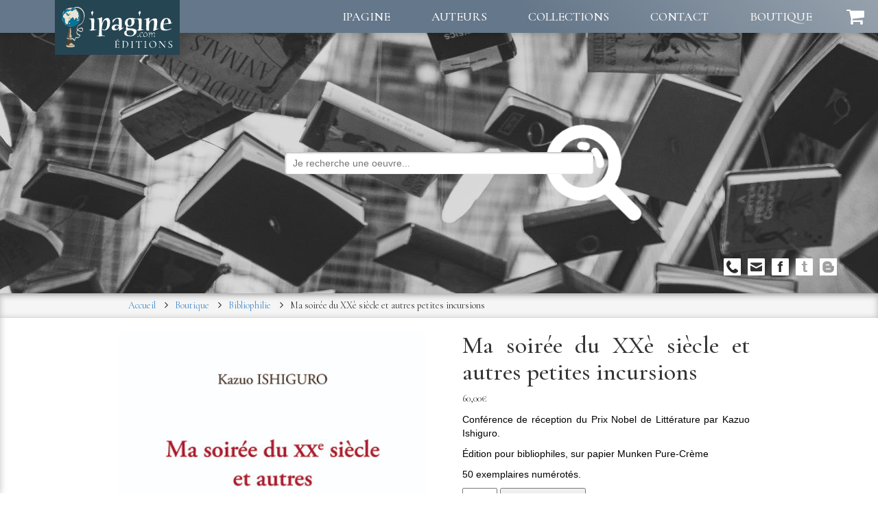

--- FILE ---
content_type: text/html; charset=UTF-8
request_url: https://ipagine.com/produit/bibliophilie/ma-soiree-du-xxe-siecle-et-autres-petites-incursions/
body_size: 39662
content:
<!DOCTYPE html>
<html>
<head>
  <meta charset="utf-8">
  <meta name="viewport" content="width=device-width, initial-scale=1.0">
  <title>Ma soirée du XXè siècle et autres petites incursions &#8211; Ipagine Éditions</title>
<meta name='robots' content='max-image-preview:large' />
	<style>img:is([sizes="auto" i], [sizes^="auto," i]) { contain-intrinsic-size: 3000px 1500px }</style>
	<link rel='dns-prefetch' href='//maxcdn.bootstrapcdn.com' />
<link rel="alternate" type="application/rss+xml" title="Ipagine Éditions &raquo; Flux" href="https://ipagine.com/feed/" />
<link rel="alternate" type="application/rss+xml" title="Ipagine Éditions &raquo; Flux des commentaires" href="https://ipagine.com/comments/feed/" />
	<meta name="title" content="Ma soirée du XXè siècle et autres petites incursions">
	<meta name="description" content="Conférence de réception du Prix Nobel de Littérature par Kazuo Ishiguro.

Édition pour bibliophiles, sur papier Munken Pure-Crème

50 exemplaires numérotés.">
	<meta property="fb:admins" content="567964741"/><meta property="og:title" content="Ma soirée du XXè siècle et autres petites incursions"/><meta property="og:type" content="product"/><meta property="og:url" content="https://ipagine.com/produit/bibliophilie/ma-soiree-du-xxe-siecle-et-autres-petites-incursions/"/><meta property="og:site_name" content="Ipagine Éditions"/><meta property="og:description" content="Conférence de réception du Prix Nobel de Littérature par Kazuo Ishiguro.

Édition pour bibliophiles, sur papier Munken Pure-Crème

50 exemplaires numérotés."/><meta property="og:image" content="https://ipagine.com/wp-content/uploads/2018/03/IshiguroRo2.jpg"/><script type="text/javascript">
/* <![CDATA[ */
window._wpemojiSettings = {"baseUrl":"https:\/\/s.w.org\/images\/core\/emoji\/16.0.1\/72x72\/","ext":".png","svgUrl":"https:\/\/s.w.org\/images\/core\/emoji\/16.0.1\/svg\/","svgExt":".svg","source":{"concatemoji":"https:\/\/ipagine.com\/wp-includes\/js\/wp-emoji-release.min.js?ver=6.8.3"}};
/*! This file is auto-generated */
!function(s,n){var o,i,e;function c(e){try{var t={supportTests:e,timestamp:(new Date).valueOf()};sessionStorage.setItem(o,JSON.stringify(t))}catch(e){}}function p(e,t,n){e.clearRect(0,0,e.canvas.width,e.canvas.height),e.fillText(t,0,0);var t=new Uint32Array(e.getImageData(0,0,e.canvas.width,e.canvas.height).data),a=(e.clearRect(0,0,e.canvas.width,e.canvas.height),e.fillText(n,0,0),new Uint32Array(e.getImageData(0,0,e.canvas.width,e.canvas.height).data));return t.every(function(e,t){return e===a[t]})}function u(e,t){e.clearRect(0,0,e.canvas.width,e.canvas.height),e.fillText(t,0,0);for(var n=e.getImageData(16,16,1,1),a=0;a<n.data.length;a++)if(0!==n.data[a])return!1;return!0}function f(e,t,n,a){switch(t){case"flag":return n(e,"\ud83c\udff3\ufe0f\u200d\u26a7\ufe0f","\ud83c\udff3\ufe0f\u200b\u26a7\ufe0f")?!1:!n(e,"\ud83c\udde8\ud83c\uddf6","\ud83c\udde8\u200b\ud83c\uddf6")&&!n(e,"\ud83c\udff4\udb40\udc67\udb40\udc62\udb40\udc65\udb40\udc6e\udb40\udc67\udb40\udc7f","\ud83c\udff4\u200b\udb40\udc67\u200b\udb40\udc62\u200b\udb40\udc65\u200b\udb40\udc6e\u200b\udb40\udc67\u200b\udb40\udc7f");case"emoji":return!a(e,"\ud83e\udedf")}return!1}function g(e,t,n,a){var r="undefined"!=typeof WorkerGlobalScope&&self instanceof WorkerGlobalScope?new OffscreenCanvas(300,150):s.createElement("canvas"),o=r.getContext("2d",{willReadFrequently:!0}),i=(o.textBaseline="top",o.font="600 32px Arial",{});return e.forEach(function(e){i[e]=t(o,e,n,a)}),i}function t(e){var t=s.createElement("script");t.src=e,t.defer=!0,s.head.appendChild(t)}"undefined"!=typeof Promise&&(o="wpEmojiSettingsSupports",i=["flag","emoji"],n.supports={everything:!0,everythingExceptFlag:!0},e=new Promise(function(e){s.addEventListener("DOMContentLoaded",e,{once:!0})}),new Promise(function(t){var n=function(){try{var e=JSON.parse(sessionStorage.getItem(o));if("object"==typeof e&&"number"==typeof e.timestamp&&(new Date).valueOf()<e.timestamp+604800&&"object"==typeof e.supportTests)return e.supportTests}catch(e){}return null}();if(!n){if("undefined"!=typeof Worker&&"undefined"!=typeof OffscreenCanvas&&"undefined"!=typeof URL&&URL.createObjectURL&&"undefined"!=typeof Blob)try{var e="postMessage("+g.toString()+"("+[JSON.stringify(i),f.toString(),p.toString(),u.toString()].join(",")+"));",a=new Blob([e],{type:"text/javascript"}),r=new Worker(URL.createObjectURL(a),{name:"wpTestEmojiSupports"});return void(r.onmessage=function(e){c(n=e.data),r.terminate(),t(n)})}catch(e){}c(n=g(i,f,p,u))}t(n)}).then(function(e){for(var t in e)n.supports[t]=e[t],n.supports.everything=n.supports.everything&&n.supports[t],"flag"!==t&&(n.supports.everythingExceptFlag=n.supports.everythingExceptFlag&&n.supports[t]);n.supports.everythingExceptFlag=n.supports.everythingExceptFlag&&!n.supports.flag,n.DOMReady=!1,n.readyCallback=function(){n.DOMReady=!0}}).then(function(){return e}).then(function(){var e;n.supports.everything||(n.readyCallback(),(e=n.source||{}).concatemoji?t(e.concatemoji):e.wpemoji&&e.twemoji&&(t(e.twemoji),t(e.wpemoji)))}))}((window,document),window._wpemojiSettings);
/* ]]> */
</script>
<style id='wp-emoji-styles-inline-css' type='text/css'>

	img.wp-smiley, img.emoji {
		display: inline !important;
		border: none !important;
		box-shadow: none !important;
		height: 1em !important;
		width: 1em !important;
		margin: 0 0.07em !important;
		vertical-align: -0.1em !important;
		background: none !important;
		padding: 0 !important;
	}
</style>
<link rel='stylesheet' id='wp-block-library-css' href='https://ipagine.com/wp-includes/css/dist/block-library/style.min.css?ver=6.8.3' type='text/css' media='all' />
<style id='classic-theme-styles-inline-css' type='text/css'>
/*! This file is auto-generated */
.wp-block-button__link{color:#fff;background-color:#32373c;border-radius:9999px;box-shadow:none;text-decoration:none;padding:calc(.667em + 2px) calc(1.333em + 2px);font-size:1.125em}.wp-block-file__button{background:#32373c;color:#fff;text-decoration:none}
</style>
<style id='global-styles-inline-css' type='text/css'>
:root{--wp--preset--aspect-ratio--square: 1;--wp--preset--aspect-ratio--4-3: 4/3;--wp--preset--aspect-ratio--3-4: 3/4;--wp--preset--aspect-ratio--3-2: 3/2;--wp--preset--aspect-ratio--2-3: 2/3;--wp--preset--aspect-ratio--16-9: 16/9;--wp--preset--aspect-ratio--9-16: 9/16;--wp--preset--color--black: #000000;--wp--preset--color--cyan-bluish-gray: #abb8c3;--wp--preset--color--white: #ffffff;--wp--preset--color--pale-pink: #f78da7;--wp--preset--color--vivid-red: #cf2e2e;--wp--preset--color--luminous-vivid-orange: #ff6900;--wp--preset--color--luminous-vivid-amber: #fcb900;--wp--preset--color--light-green-cyan: #7bdcb5;--wp--preset--color--vivid-green-cyan: #00d084;--wp--preset--color--pale-cyan-blue: #8ed1fc;--wp--preset--color--vivid-cyan-blue: #0693e3;--wp--preset--color--vivid-purple: #9b51e0;--wp--preset--gradient--vivid-cyan-blue-to-vivid-purple: linear-gradient(135deg,rgba(6,147,227,1) 0%,rgb(155,81,224) 100%);--wp--preset--gradient--light-green-cyan-to-vivid-green-cyan: linear-gradient(135deg,rgb(122,220,180) 0%,rgb(0,208,130) 100%);--wp--preset--gradient--luminous-vivid-amber-to-luminous-vivid-orange: linear-gradient(135deg,rgba(252,185,0,1) 0%,rgba(255,105,0,1) 100%);--wp--preset--gradient--luminous-vivid-orange-to-vivid-red: linear-gradient(135deg,rgba(255,105,0,1) 0%,rgb(207,46,46) 100%);--wp--preset--gradient--very-light-gray-to-cyan-bluish-gray: linear-gradient(135deg,rgb(238,238,238) 0%,rgb(169,184,195) 100%);--wp--preset--gradient--cool-to-warm-spectrum: linear-gradient(135deg,rgb(74,234,220) 0%,rgb(151,120,209) 20%,rgb(207,42,186) 40%,rgb(238,44,130) 60%,rgb(251,105,98) 80%,rgb(254,248,76) 100%);--wp--preset--gradient--blush-light-purple: linear-gradient(135deg,rgb(255,206,236) 0%,rgb(152,150,240) 100%);--wp--preset--gradient--blush-bordeaux: linear-gradient(135deg,rgb(254,205,165) 0%,rgb(254,45,45) 50%,rgb(107,0,62) 100%);--wp--preset--gradient--luminous-dusk: linear-gradient(135deg,rgb(255,203,112) 0%,rgb(199,81,192) 50%,rgb(65,88,208) 100%);--wp--preset--gradient--pale-ocean: linear-gradient(135deg,rgb(255,245,203) 0%,rgb(182,227,212) 50%,rgb(51,167,181) 100%);--wp--preset--gradient--electric-grass: linear-gradient(135deg,rgb(202,248,128) 0%,rgb(113,206,126) 100%);--wp--preset--gradient--midnight: linear-gradient(135deg,rgb(2,3,129) 0%,rgb(40,116,252) 100%);--wp--preset--font-size--small: 13px;--wp--preset--font-size--medium: 20px;--wp--preset--font-size--large: 36px;--wp--preset--font-size--x-large: 42px;--wp--preset--font-family--inter: "Inter", sans-serif;--wp--preset--font-family--cardo: Cardo;--wp--preset--spacing--20: 0.44rem;--wp--preset--spacing--30: 0.67rem;--wp--preset--spacing--40: 1rem;--wp--preset--spacing--50: 1.5rem;--wp--preset--spacing--60: 2.25rem;--wp--preset--spacing--70: 3.38rem;--wp--preset--spacing--80: 5.06rem;--wp--preset--shadow--natural: 6px 6px 9px rgba(0, 0, 0, 0.2);--wp--preset--shadow--deep: 12px 12px 50px rgba(0, 0, 0, 0.4);--wp--preset--shadow--sharp: 6px 6px 0px rgba(0, 0, 0, 0.2);--wp--preset--shadow--outlined: 6px 6px 0px -3px rgba(255, 255, 255, 1), 6px 6px rgba(0, 0, 0, 1);--wp--preset--shadow--crisp: 6px 6px 0px rgba(0, 0, 0, 1);}:where(.is-layout-flex){gap: 0.5em;}:where(.is-layout-grid){gap: 0.5em;}body .is-layout-flex{display: flex;}.is-layout-flex{flex-wrap: wrap;align-items: center;}.is-layout-flex > :is(*, div){margin: 0;}body .is-layout-grid{display: grid;}.is-layout-grid > :is(*, div){margin: 0;}:where(.wp-block-columns.is-layout-flex){gap: 2em;}:where(.wp-block-columns.is-layout-grid){gap: 2em;}:where(.wp-block-post-template.is-layout-flex){gap: 1.25em;}:where(.wp-block-post-template.is-layout-grid){gap: 1.25em;}.has-black-color{color: var(--wp--preset--color--black) !important;}.has-cyan-bluish-gray-color{color: var(--wp--preset--color--cyan-bluish-gray) !important;}.has-white-color{color: var(--wp--preset--color--white) !important;}.has-pale-pink-color{color: var(--wp--preset--color--pale-pink) !important;}.has-vivid-red-color{color: var(--wp--preset--color--vivid-red) !important;}.has-luminous-vivid-orange-color{color: var(--wp--preset--color--luminous-vivid-orange) !important;}.has-luminous-vivid-amber-color{color: var(--wp--preset--color--luminous-vivid-amber) !important;}.has-light-green-cyan-color{color: var(--wp--preset--color--light-green-cyan) !important;}.has-vivid-green-cyan-color{color: var(--wp--preset--color--vivid-green-cyan) !important;}.has-pale-cyan-blue-color{color: var(--wp--preset--color--pale-cyan-blue) !important;}.has-vivid-cyan-blue-color{color: var(--wp--preset--color--vivid-cyan-blue) !important;}.has-vivid-purple-color{color: var(--wp--preset--color--vivid-purple) !important;}.has-black-background-color{background-color: var(--wp--preset--color--black) !important;}.has-cyan-bluish-gray-background-color{background-color: var(--wp--preset--color--cyan-bluish-gray) !important;}.has-white-background-color{background-color: var(--wp--preset--color--white) !important;}.has-pale-pink-background-color{background-color: var(--wp--preset--color--pale-pink) !important;}.has-vivid-red-background-color{background-color: var(--wp--preset--color--vivid-red) !important;}.has-luminous-vivid-orange-background-color{background-color: var(--wp--preset--color--luminous-vivid-orange) !important;}.has-luminous-vivid-amber-background-color{background-color: var(--wp--preset--color--luminous-vivid-amber) !important;}.has-light-green-cyan-background-color{background-color: var(--wp--preset--color--light-green-cyan) !important;}.has-vivid-green-cyan-background-color{background-color: var(--wp--preset--color--vivid-green-cyan) !important;}.has-pale-cyan-blue-background-color{background-color: var(--wp--preset--color--pale-cyan-blue) !important;}.has-vivid-cyan-blue-background-color{background-color: var(--wp--preset--color--vivid-cyan-blue) !important;}.has-vivid-purple-background-color{background-color: var(--wp--preset--color--vivid-purple) !important;}.has-black-border-color{border-color: var(--wp--preset--color--black) !important;}.has-cyan-bluish-gray-border-color{border-color: var(--wp--preset--color--cyan-bluish-gray) !important;}.has-white-border-color{border-color: var(--wp--preset--color--white) !important;}.has-pale-pink-border-color{border-color: var(--wp--preset--color--pale-pink) !important;}.has-vivid-red-border-color{border-color: var(--wp--preset--color--vivid-red) !important;}.has-luminous-vivid-orange-border-color{border-color: var(--wp--preset--color--luminous-vivid-orange) !important;}.has-luminous-vivid-amber-border-color{border-color: var(--wp--preset--color--luminous-vivid-amber) !important;}.has-light-green-cyan-border-color{border-color: var(--wp--preset--color--light-green-cyan) !important;}.has-vivid-green-cyan-border-color{border-color: var(--wp--preset--color--vivid-green-cyan) !important;}.has-pale-cyan-blue-border-color{border-color: var(--wp--preset--color--pale-cyan-blue) !important;}.has-vivid-cyan-blue-border-color{border-color: var(--wp--preset--color--vivid-cyan-blue) !important;}.has-vivid-purple-border-color{border-color: var(--wp--preset--color--vivid-purple) !important;}.has-vivid-cyan-blue-to-vivid-purple-gradient-background{background: var(--wp--preset--gradient--vivid-cyan-blue-to-vivid-purple) !important;}.has-light-green-cyan-to-vivid-green-cyan-gradient-background{background: var(--wp--preset--gradient--light-green-cyan-to-vivid-green-cyan) !important;}.has-luminous-vivid-amber-to-luminous-vivid-orange-gradient-background{background: var(--wp--preset--gradient--luminous-vivid-amber-to-luminous-vivid-orange) !important;}.has-luminous-vivid-orange-to-vivid-red-gradient-background{background: var(--wp--preset--gradient--luminous-vivid-orange-to-vivid-red) !important;}.has-very-light-gray-to-cyan-bluish-gray-gradient-background{background: var(--wp--preset--gradient--very-light-gray-to-cyan-bluish-gray) !important;}.has-cool-to-warm-spectrum-gradient-background{background: var(--wp--preset--gradient--cool-to-warm-spectrum) !important;}.has-blush-light-purple-gradient-background{background: var(--wp--preset--gradient--blush-light-purple) !important;}.has-blush-bordeaux-gradient-background{background: var(--wp--preset--gradient--blush-bordeaux) !important;}.has-luminous-dusk-gradient-background{background: var(--wp--preset--gradient--luminous-dusk) !important;}.has-pale-ocean-gradient-background{background: var(--wp--preset--gradient--pale-ocean) !important;}.has-electric-grass-gradient-background{background: var(--wp--preset--gradient--electric-grass) !important;}.has-midnight-gradient-background{background: var(--wp--preset--gradient--midnight) !important;}.has-small-font-size{font-size: var(--wp--preset--font-size--small) !important;}.has-medium-font-size{font-size: var(--wp--preset--font-size--medium) !important;}.has-large-font-size{font-size: var(--wp--preset--font-size--large) !important;}.has-x-large-font-size{font-size: var(--wp--preset--font-size--x-large) !important;}
:where(.wp-block-post-template.is-layout-flex){gap: 1.25em;}:where(.wp-block-post-template.is-layout-grid){gap: 1.25em;}
:where(.wp-block-columns.is-layout-flex){gap: 2em;}:where(.wp-block-columns.is-layout-grid){gap: 2em;}
:root :where(.wp-block-pullquote){font-size: 1.5em;line-height: 1.6;}
</style>
<link rel='stylesheet' id='wpis-fancybox-css-css' href='https://ipagine.com/wp-content/plugins/woo-product-images-slider/assets/css/fancybox.css?ver=1' type='text/css' media='all' />
<link rel='stylesheet' id='wpis-fontawesome-css-css' href='//maxcdn.bootstrapcdn.com/font-awesome/4.7.0/css/font-awesome.min.css?ver=1' type='text/css' media='all' />
<link rel='stylesheet' id='wpis-front-css-css' href='https://ipagine.com/wp-content/plugins/woo-product-images-slider/assets/css/wpis-front.css?ver=1' type='text/css' media='all' />
<link rel='stylesheet' id='woocommerce-layout-css' href='https://ipagine.com/wp-content/plugins/woocommerce/assets/css/woocommerce-layout.css?ver=9.4.4' type='text/css' media='all' />
<link rel='stylesheet' id='woocommerce-smallscreen-css' href='https://ipagine.com/wp-content/plugins/woocommerce/assets/css/woocommerce-smallscreen.css?ver=9.4.4' type='text/css' media='only screen and (max-width: 768px)' />
<link rel='stylesheet' id='woocommerce-general-css' href='https://ipagine.com/wp-content/plugins/woocommerce/assets/css/woocommerce.css?ver=9.4.4' type='text/css' media='all' />
<style id='woocommerce-inline-inline-css' type='text/css'>
.woocommerce form .form-row .required { visibility: visible; }
</style>
<link rel='stylesheet' id='aws-style-css' href='https://ipagine.com/wp-content/plugins/advanced-woo-search/assets/css/common.min.css?ver=3.03' type='text/css' media='all' />
<link rel='stylesheet' id='boostrap-css' href='https://ipagine.com/wp-content/themes/theme_ipagine/css/styles.css' type='text/css' media='screen' />
<link rel='stylesheet' id='dots-component-css' href='https://ipagine.com/wp-content/themes/theme_ipagine/css/dots-component.css' type='text/css' media='screen' />
<link rel='stylesheet' id='font-awesome-css' href='https://maxcdn.bootstrapcdn.com/font-awesome/4.7.0/css/font-awesome.min.css' type='text/css' media='screen' />
<link rel='stylesheet' id='ipagine-css-css' href='https://ipagine.com/wp-content/themes/theme_ipagine/css/mainstyle.css' type='text/css' media='screen' />
<script type="text/javascript" src="https://ipagine.com/wp-content/themes/theme_ipagine/javascripts/jquery-3.2.1.min.js" id="jquery-js"></script>
<script type="text/javascript" src="https://ipagine.com/wp-content/plugins/woo-product-images-slider/assets/js/slick.min.js?ver=1.6.0" id="wpis-slick-js-js"></script>
<script type="text/javascript" src="https://ipagine.com/wp-content/plugins/woocommerce/assets/js/jquery-blockui/jquery.blockUI.min.js?ver=2.7.0-wc.9.4.4" id="jquery-blockui-js" defer="defer" data-wp-strategy="defer"></script>
<script type="text/javascript" id="wc-add-to-cart-js-extra">
/* <![CDATA[ */
var wc_add_to_cart_params = {"ajax_url":"\/wp-admin\/admin-ajax.php","wc_ajax_url":"\/?wc-ajax=%%endpoint%%","i18n_view_cart":"Voir le panier","cart_url":"https:\/\/ipagine.com\/panier\/","is_cart":"","cart_redirect_after_add":"no"};
/* ]]> */
</script>
<script type="text/javascript" src="https://ipagine.com/wp-content/plugins/woocommerce/assets/js/frontend/add-to-cart.min.js?ver=9.4.4" id="wc-add-to-cart-js" defer="defer" data-wp-strategy="defer"></script>
<script type="text/javascript" id="wc-single-product-js-extra">
/* <![CDATA[ */
var wc_single_product_params = {"i18n_required_rating_text":"Veuillez s\u00e9lectionner une note","review_rating_required":"yes","flexslider":{"rtl":false,"animation":"slide","smoothHeight":true,"directionNav":false,"controlNav":"thumbnails","slideshow":false,"animationSpeed":500,"animationLoop":false,"allowOneSlide":false},"zoom_enabled":"","zoom_options":[],"photoswipe_enabled":"","photoswipe_options":{"shareEl":false,"closeOnScroll":false,"history":false,"hideAnimationDuration":0,"showAnimationDuration":0},"flexslider_enabled":""};
/* ]]> */
</script>
<script type="text/javascript" src="https://ipagine.com/wp-content/plugins/woocommerce/assets/js/frontend/single-product.min.js?ver=9.4.4" id="wc-single-product-js" defer="defer" data-wp-strategy="defer"></script>
<script type="text/javascript" src="https://ipagine.com/wp-content/plugins/woocommerce/assets/js/js-cookie/js.cookie.min.js?ver=2.1.4-wc.9.4.4" id="js-cookie-js" defer="defer" data-wp-strategy="defer"></script>
<script type="text/javascript" id="woocommerce-js-extra">
/* <![CDATA[ */
var woocommerce_params = {"ajax_url":"\/wp-admin\/admin-ajax.php","wc_ajax_url":"\/?wc-ajax=%%endpoint%%"};
/* ]]> */
</script>
<script type="text/javascript" src="https://ipagine.com/wp-content/plugins/woocommerce/assets/js/frontend/woocommerce.min.js?ver=9.4.4" id="woocommerce-js" defer="defer" data-wp-strategy="defer"></script>
<link rel="EditURI" type="application/rsd+xml" title="RSD" href="https://ipagine.com/xmlrpc.php?rsd" />
<meta name="generator" content="WordPress 6.8.3" />
<meta name="generator" content="WooCommerce 9.4.4" />
<link rel="canonical" href="https://ipagine.com/produit/bibliophilie/ma-soiree-du-xxe-siecle-et-autres-petites-incursions/" />
<link rel='shortlink' href='https://ipagine.com/?p=546' />
<link rel="alternate" title="oEmbed (JSON)" type="application/json+oembed" href="https://ipagine.com/wp-json/oembed/1.0/embed?url=https%3A%2F%2Fipagine.com%2Fproduit%2Fbibliophilie%2Fma-soiree-du-xxe-siecle-et-autres-petites-incursions%2F" />
<link rel="alternate" title="oEmbed (XML)" type="text/xml+oembed" href="https://ipagine.com/wp-json/oembed/1.0/embed?url=https%3A%2F%2Fipagine.com%2Fproduit%2Fbibliophilie%2Fma-soiree-du-xxe-siecle-et-autres-petites-incursions%2F&#038;format=xml" />
	<noscript><style>.woocommerce-product-gallery{ opacity: 1 !important; }</style></noscript>
	<style class='wp-fonts-local' type='text/css'>
@font-face{font-family:Inter;font-style:normal;font-weight:300 900;font-display:fallback;src:url('https://ipagine.com/wp-content/plugins/woocommerce/assets/fonts/Inter-VariableFont_slnt,wght.woff2') format('woff2');font-stretch:normal;}
@font-face{font-family:Cardo;font-style:normal;font-weight:400;font-display:fallback;src:url('https://ipagine.com/wp-content/plugins/woocommerce/assets/fonts/cardo_normal_400.woff2') format('woff2');}
</style>
<link rel="icon" href="https://ipagine.com/wp-content/uploads/2018/04/cropped-ipagine_fav-32x32.jpg" sizes="32x32" />
<link rel="icon" href="https://ipagine.com/wp-content/uploads/2018/04/cropped-ipagine_fav-192x192.jpg" sizes="192x192" />
<link rel="apple-touch-icon" href="https://ipagine.com/wp-content/uploads/2018/04/cropped-ipagine_fav-180x180.jpg" />
<meta name="msapplication-TileImage" content="https://ipagine.com/wp-content/uploads/2018/04/cropped-ipagine_fav-270x270.jpg" />
</head>
<body class="wp-singular product-template-default single single-product postid-546 wp-theme-theme_ipagine theme-theme_ipagine woocommerce woocommerce-page woocommerce-no-js">
  <div id="contact_background" class="contact-background"></div>
<div id="contact-overlay" class="contact-overlay">
	<div class="contact-wrapper gradient col-xs-12 shadow">
    <span class="close_contact"><img src="https://ipagine.com/wp-content/themes/theme_ipagine/images/icones/close_colored.png" alt="Icone de fermeture du formulaire"></span>
		<div class="row">

			<div class="col-xs-12 col-sm-5 text-center">
        <div class="row">
          <div class="logo-bloc col-xs-12">
						<div class="logo_background shadow">
														<img src="https://ipagine.com/wp-content/themes/theme_ipagine/images/logo.svg" alt="Logo Ipagine" class="logo">
						</div>
          </div>
    			<div class="contact-bloc col-xs-12 gap40">
													<p class="font120 nom_entreprise text-uppercase">Ipagine Éditions</p>
																			<p class="font120 rue">86 rue du Rocher</p>
																			<p class="ville">75008 PARIS</p>
																			<p class="gap20 font120"><strong>Tel : 06 20 10 88 95</strong></p>
																			<p class="font120"><strong>Port : 06 18 46 81 72</strong></p>
																									<p class="gap20">487 677 783 RCS Paris</p>
						    			</div>
        </div>
			</div>

			<div class="col-xs-12 col-sm-7">
        <div class="form-contact-bloc">
          <p class="h2">Formulaire de contact :</p>
          <p class="h4">N'hésitez pas à nous contacter, nous nous ferons un plaisir de vous répondre dans les plus brefs delais !</p>
          <form id="contact_form" class="contact_form gap40" method="post">
						<div class="row">
							<div class="group col-xs-6">
								<input type="text" name="prenom" required>
								<span class="highlight"></span>
								<span class="bar"></span>
								<label>Prénom</label>
							</div>
							<div class="group col-xs-6">
								<input type="text" name="nom"required>
								<span class="highlight"></span>
								<span class="bar"></span>
								<label>Nom</label>
							</div>
							<div class="group col-xs-6">
								<input type="email" name="email" required>
								<span class="highlight"></span>
								<span class="bar"></span>
								<label>Email</label>
							</div>
							<div class="group col-xs-6">
								<input type="text" name="societe">
								<span class="highlight"></span>
								<span class="bar"></span>
								<label>Société (optionnel)</label>
							</div>

							<div style="display:none;">
								<input type="text" name="website" tabindex="-1" autocomplete="off">
								<input type="hidden" name="form_time" value="1769661139">
								<input type="hidden" name="js_enabled" id="js_enabled" value="">
							</div>

							<div class="group col-xs-12">
								<select class="form-control" name="object" required>
									<option>-- Choisissez l'objet du message --</option>
									<option value="L'éditeur">L'éditeur</option>
									<option value="Dépôt de manuscrit">Dépôt de manuscrit</option>
									<option value="Relations presse">Relations presse</option>
									<option value="Webmaster">Webmaster</option>
								</select>
							</div>
							<div class="group col-xs-12">
								<input type="text" name="sujet" required>
								<span class="highlight"></span>
								<span class="bar"></span>
								<label>Sujet du message</label>
							</div>
							<div class="group col-xs-12">
								<textarea name="message" rows="3" cols="80" rezisable=false required></textarea>
								<span class="highlight"></span>
								<span class="bar"></span>
								<label>Votre message...</label>
							</div>
							<input type="hidden" id="send_email_contact" name="send_email_contact" value="3b444441f7" /><input type="hidden" name="_wp_http_referer" value="/produit/bibliophilie/ma-soiree-du-xxe-siecle-et-autres-petites-incursions/" />							<input type="hidden" name="action" value="send_mail">
							<div class="button-block col-xs-12 text-right">
								<button type="submit" class="btn btn-default">Envoyer</button>
							</div>
						</div>
          </form>
        </div>
			</div>
		</div>

	</div>
</div>
<header id="main_header">
	<div class="nav_bar shadow">
		<div class="logo-container">
			<a href="https://ipagine.com">
				<svg id="Calque_1" x="0px" y="0px" viewBox="0 0 142.8 52.9" style="enable-background:new 0 0 142.8 52.9;" xml:space="preserve">
			<style type="text/css">
				.st0{fill:#E8E4D4;}
				.st1{fill:#00749A;}
				.st2{fill:#584129;}
				.st3{fill:#655038;}
				.st4{fill:#C6BFAD;}
				.st5{fill:#1A789A;}
				.st6{fill:#4B3317;}
				.st7{fill:#2B7C9B;}
				.st8{fill:#705C47;}
				.st9{fill:#4680A3;}
				.st10{fill:#237A9B;}
				.st11{fill:#39809F;}
				.st12{fill:#9DA9A0;}
				.st13{fill:#F2F2F2;}
				.st14{fill:#ADB0A0;}
				.st15{fill:#428098;}
				.st16{fill:#BC855B;}
				.st17{fill:#C1BE9F;}
				.st18{fill:#C8BE9E;}
				.st19{fill:#C4BA9B;}
				.st20{fill:#00769A;}
				.st21{fill:#1D7A99;}
				.st22{fill:#FFFFFF;}
			</style>
			<g>
				<path class="st0" d="M29,14.4c-0.2,0.9-0.5,1.8-0.7,2.6c-0.7,2.2-1.7,4.2-3.7,5.5c-0.9,0.6-1.9,1.1-2.8,1.8c-1,0.7-1.9,1.6-2.1,2.9
					c-0.1,0.7,0.1,1.2,0.6,1.7c0.9-0.5,1.7-1.1,2.6-1.6c0.8-0.4,1.6-0.7,2.5-0.6c1.1,0.1,1.8,0.7,2,1.7c0.4,2.6-1.4,4.1-3.2,3.7
					c-1.2-0.3-2.3-0.9-3.4-1.4c-0.1-0.1-0.3-0.2-0.4-0.2c-1.3,1.3-1,3.6,0.9,4.6c0.4,0.2,0.8,0.3,1.3,0.4c1.2,0.3,1.6,1.2,1,2.2
					c-0.7,1.4-2.3,2.7-4.2,2.4c-0.2,0-0.5,0-0.7,0c-0.7,0-1.1,0.3-1.2,1c-0.1,0.5-0.2,1-0.2,1.5c-0.1,1.1-0.9,1.4-1.7,0.7
					c-0.5-0.4-0.9-0.9-1.4-1.4c-0.2-0.2-0.4-0.3-0.6-0.4c-0.1-0.1-0.2-0.2-0.2-0.3c-0.4,0.5-0.8,0.9-1,1.1c-0.7-0.2-1.3-0.4-1.8-0.4
					c-1.2,0-2.4-0.2-3.4-0.8c-0.7-0.6-0.7-1.1-0.1-1.7c1.3,1.4,2.9,1.5,4.7,1.3c0.4,0,0.7-0.2,1-0.4c0.3-0.1,0.5-0.2,0.8-0.2
					c0.4,0.2,0.8,0.2,1,0.5c0.7,0.6,1.3,1.3,1.9,1.9c0.1,0,0.1,0,0.2-0.1c0-0.4,0.1-0.8,0.1-1.1c0.2-1.1,0.7-1.9,1.8-2.3
					c0.5-0.2,1.1-0.1,1.6,0c1.1,0.1,1.9-0.3,2.6-1.1c0.5-0.6,0.5-0.8-0.2-1.1c-0.3-0.1-0.7-0.2-1-0.3c-2.2-0.7-3.3-3-2.4-5.2
					c0.2-0.5,0.4-0.9,0.7-1.4c-1.1-1.4-0.9-2.8,0-4.3c0.8-1.3,1.9-2.3,3.2-3c2.9-1.4,4.3-3.7,5-6.7c0.6-2.8,0.6-5.5-0.4-8.2
					c-0.9-2.5-2.5-4.3-4.8-5.6c-2.1-1.2-4.2-1.3-6.4-0.4c-0.1,0.1-0.2,0.1-0.3,0.2h-0.1c-0.2-0.2-0.5-0.4-0.7-0.6
					c0.8-0.7,1.8-0.8,2.7-1.1C18.4,0.1,18.6,0,18.9,0c0.9,0.1,1.9,0.1,2.8,0.2c0.2,0.1,0.3,0.2,0.5,0.3c0.7,0.3,1.5,0.6,2.2,1
					c3.2,2.4,5,5.5,5,9.6c0,0.2,0.1,0.5,0.2,0.7C29.1,12.7,29,13.5,29,14.4z M21,29.6c1.2,0.7,2.4,1.2,3.7,1.5c0.9,0.2,1.8-0.3,1.9-1.2
					c0.2-0.9-0.6-1.9-1.4-2C23.5,27.7,22.2,28.4,21,29.6z"/>
				<path class="st1" d="M15.6,2h0.1c0.2,0.2,0.5,0.4,0.7,0.6c0.2,0.5,0.4,1,0.6,1.6c-0.6,0-1.1-0.1-1.6-0.1C15,4.5,14.5,4.9,14,5.2
					c-0.3,0.2-0.7,0.4-1,0.4c-0.4-0.1-0.7-0.4-1-0.6s-0.6-0.5-0.8-0.4C10.5,4.7,9.8,5,9,5.3c-0.1,0-0.1,0.3-0.2,0.4
					C8.5,6.1,8.3,6.6,7.7,6.3c0.2-0.4,0.4-0.7,0.7-1.2c-0.6,0.1-1,0.3-1.5,0.4c-0.1,0,0,0.1,0.1,0.1C6.7,6.2,6.5,6.7,6.2,7.4
					C5.9,7.1,5.8,7,5.5,6.8C5.3,7.2,4.8,7.5,4.8,7.9S4.6,8.4,4.3,8.5c-0.5,0.3-1,0.4-1.4,0.8c-0.8,0.8-1.2,1.9-1.2,3.1s0.1,1.4,1.2,1.8
					c0.6,0.2,1.1,1.1,1,1.7c0,0.3,0,0.5,0.1,0.8c0.3,0.7,0.5,1.4,0.1,2.1c-0.1,0.2,0,0.5,0.1,0.8c0.1,0.2,0.3,0.4,0.3,0.6
					c0,0.8,0.6,1.2,1,1.8c0.1,0.2,0.4,0.3,0.6,0.3c0.8,0.3,1.3-0.2,1.8-0.6c0-0.2,0-0.4,0-0.7c0.1,0,0.2-0.1,0.3-0.1
					C8.8,21,9,20.6,9,20.1c0-0.2,0-0.4-0.1-0.6c-0.1-0.4,0-0.8,0.4-1.1c0.3-0.2,0.6-0.4,1-0.6c0.7-0.4,1.2-0.9,1.5-1.7
					c-0.5,0-1-0.1-1.4-0.1c3-1.1,3.3-1.3,3.2-2.2c0.6,0,1.3-0.3,1.7,0.6c0.1,0.2,0.4,0.2,0.6,0.4c0.1,0.8,0.2,1.6,0.9,2.4
					c0.2-0.2,0.4-0.4,0.5-0.6c0.1-0.8,0.5-1.3,1-1.9c0.2-0.2,0.5-0.4,0.7-0.6c0.6,0.3,0.5,1.1,1.1,1.2c0,0,0.1,0.2,0.1,0.3
					c0.1,0.5,0.1,1,0.2,1.6c-0.2,0-0.4,0-0.6,0c0,0.1-0.1,0.1-0.1,0.2c0.8,0.2,0.4,1.2,1.3,1.4c0-0.3,0.1-0.6,0.1-0.8
					c0-0.1,0-0.3-0.1-0.4c-0.1-0.3-0.1-0.6-0.2-0.9c-0.2-0.4-0.3-0.7-0.1-1.1c0.3,0.2,0.4,0.3,0.6,0.4c0.5-1,0.5-1.2,0.1-1.8
					c0.1-0.2,0.3-0.4,0.4-0.5c0.1-0.2,0.1-0.5,0.2-0.6c0.6-0.9,0.5-1.7-0.1-2.6c-0.1-0.2-0.2-0.5-0.3-0.9c0.3,0.1,0.4,0.2,0.5,0.2
					c0,0,0.1,0,0.1-0.1c-0.4-1.1-0.8-2.1-1.2-3.2c0.1,0,0.3-0.1,0.4-0.1c0.4,0.6,0.7,1.3,1.1,1.9c0.1,0,0.3-0.1,0.5-0.1h0.1v0.1
					c-0.2,0.1-0.3,0.2-0.4,0.2c0.2,0.5,0.3,1,0.5,1.5c-0.1,0.1-0.1,0.2-0.3,0.4c0.2,0.1,0.4,0.2,0.5,0.2c-0.4,0.7,0.1,1.3,0.3,1.9v0.1
					c-0.1,0.1-0.3,0.3-0.3,0.3c0.3,0.5-0.1,0.9,0,1.3c0,0.1-0.2,0.3-0.1,0.4c0.3,0.7-0.1,1.1-0.5,1.6c-0.1-0.7-0.1-0.7-0.5-0.6
					c-0.3,0.7-1.1,1.3-1,2.2c0.9,0.2,0.8-0.6,1.1-0.9c0.3,0.1,0.3,0.2,0.2,0.5c-0.2,0.4-0.3,0.8-0.5,1.2c-0.1,0-0.3,0-0.4,0
					c-0.1,0.3-0.1,0.7-0.3,0.9c-0.5,0.7-1,1.3-1.5,1.9c-0.4,0.4-0.8,0.9-1.1,1.3l0,0c-0.2,0.1-0.4,0.1-0.7,0.2c0,0.6-0.3,0.7-1,0.5
					c-0.5,0.5-1.3,0.8-2,1c-0.5,0.2-1.2,0-1.6,0.6c-0.9,0-1.9,0.1-2.8,0.1c-0.5-0.1-1-0.2-1.5-0.3c-0.1,0-0.2-0.1-0.3-0.1
					c-0.3-0.1-0.5-0.2-0.8-0.2C7.5,24.1,7.3,24,7,23.9l0,0l-0.1-0.1c-0.1-0.1-0.2-0.1-0.3-0.2c-0.2-0.1-0.3-0.5-0.6,0
					c-0.2-0.1-0.4-0.1-0.6-0.2c-0.1-0.8-0.8-1-1.3-1.3c0-0.1,0-0.3,0-0.4c-0.5-0.5-0.9-0.9-1.4-1.4H2.6l0,0c0-0.1,0-0.1,0-0.2
					s0.1-0.4,0-0.4c-0.5-0.3-0.7-0.8-0.8-1.4c0-0.2-0.3-0.4-0.4-0.5c-0.2-0.6-0.4-1.3-0.6-1.9l-0.1-0.1l0,0c0-0.5,0.1-1-0.3-1.3v-0.1
					c0.2-0.2,0.3-0.3,0.4-0.4c-0.1-0.4-0.3-0.7-0.2-0.8c0.5-0.5,0.1-0.6-0.2-0.7c0.2-0.7,0.4-1.3,0.6-1.9l0,0c0.1-0.1,0,0,0,0
					c-0.1,0-0.3,0-0.4,0c0-0.7,0.2-1.1,0.3-1.6c0.2-0.1,0.4-0.2,0.5-0.4C2,7.7,2.5,6.8,3,5.9c0.1-0.1,0.1-0.3,0.1-0.4
					c0.7-0.7,1.4-1.3,2-2C5.6,3.7,6,3.6,6.5,3.3C6.9,3,7.3,2.8,7.8,2.6l0.1,0.1C7.8,2.9,7.7,3,7.7,3.2c0.5,0,0.9,0.1,1.3,0.1
					c0.4,0,0.8,0.2,1.2,0.1c0.5,0,1.1-0.1,1.6-0.2c0.1,0,0.4-0.1,0.4-0.3c0.2-0.6,0.7-0.8,1.1-1.1c0.5,0,0.9-0.1,1.4-0.1
					c0,0,0.1,0.3,0.3,0.4C15.2,2.1,15.5,2.4,15.6,2z M10.5,20.4c-0.5,0.3-1.2,0.5-1.3,1.2c0,0.2,0.1,0.5,0.2,0.6c0.2,0.1,0.5,0,0.6-0.1
					c0.2-0.2,0.3-0.6,0.5-0.8C10.9,20.9,10.8,20.6,10.5,20.4z"/>
				<path class="st2" d="M6.8,41.1c1.1,0.6,2.2,0.8,3.4,0.8c0.5,0,1.1,0.2,1.8,0.4c0.2-0.2,0.6-0.6,1-1.1c0.1,0.1,0.1,0.2,0.2,0.3
					c-0.1,1.3,0.1,2.7-0.4,4c-0.1,0.2,0,0.4,0.2,0.6c0.5,0.5,1.1,1,1.6,1.6c0.3,0.3,0.6,0.7,0.9,1.1c-0.2,0-0.4,0.1-0.6,0.1
					c0.4-0.6-0.1-0.8-0.4-1c-0.6-0.4-1.1-0.9-1.7-1.3c-0.2-0.1-0.5-0.2-0.7-0.1c-1.2,0.4-2.1,1.3-2.9,2.4c0.4,0.2,0.7,0.4,1,0.5
					c1.6,0.3,3.2,0.3,4.7-0.5c-0.3,0.9-1.2,0.9-1.9,1c-1.6,0.1-3.2,0.1-4.8,0c-0.7,0-1.5-0.3-2-1c0-0.3-0.1-0.7,0.4-0.9
					c0.1,0,0-0.2,0.1-0.4l0,0l0,0c0.1-0.1,0.2-0.2,0.3-0.3c0-0.1,0.1-0.1,0.1-0.2C7.8,46.8,8,45.6,7.5,45C7.1,43.7,6.6,42.5,6.8,41.1z"
					/>
				<path class="st3" d="M12.4,40.3c-0.3,0.1-0.7,0.3-1,0.4c-1.7,0.2-3.4,0.1-4.7-1.3c0.2-0.7,0.2-1.4,0.5-2c1-2.6,1.4-5.4,1.9-8.1
					c0.1-0.6,0.4-1.3,0.7-1.9c0.3-0.5,0.8-0.8,1.4-0.7c0.6,0.2,1,0.7,0.9,1.3c0,1-0.1,1.9-0.1,2.9c0-0.3,0-0.6-0.1-0.9
					c0-0.7,0-1.4-0.1-2.1c0-0.3-0.3-0.5-0.5-0.7c-0.1,0-0.2,0-0.2,0.1c-0.1,0.3-0.3,0.6-0.3,1c-0.1,1.1,0,2.2-0.1,3.3
					c-0.2,2.2-0.5,4.5-0.7,6.7c-0.1,1.4,0.3,1.8,1.7,1.8c0.3,0,0.5-0.1,0.8-0.1C12.4,40,12.4,40.2,12.4,40.3z"/>
				<path class="st4" d="M6.3,48.8c0.5,0.7,1.3,0.9,2,1c1.6,0.1,3.2,0.1,4.8,0c0.7,0,1.5-0.1,1.9-1l0,0c0.2,0,0.4-0.1,0.6-0.1
					c1.1,0.5,1.5,1.7,0.9,2.6c-0.5,0.2-0.9,0.3-1.4,0.5c-1.2,0.4-2.5,0.5-3.7,0.5c-1.6,0.1-3.2-0.2-4.7-0.6c-0.6-0.2-1.2-0.5-1.2-1.2
					C5.4,49.9,5.6,49.2,6.3,48.8z"/>
				<path class="st4" d="M12.4,39.9c-0.3,0-0.5,0.1-0.8,0.1c-1.3,0-1.8-0.4-1.7-1.8c0.2-2.2,0.5-4.5,0.7-6.7c0.1-1.1,0-2.2,0.1-3.3
					c0-0.3,0.2-0.6,0.3-1c0.1,0,0.2,0,0.2-0.1c0.2,0.2,0.4,0.5,0.5,0.7c0.1,0.7,0.1,1.4,0.1,2.1c0,0.3,0,0.6,0.1,0.9
					c0.1,0.4,0.1,0.9,0.2,1.3c0,0.3-0.1,0.5-0.1,0.8c-0.1,0.2-0.2,0.4-0.2,0.6c0.1,1.5,0.3,3.1,1,4.5c0.3,0.7-0.1,1.2-0.2,1.8
					C12.7,39.9,12.5,39.9,12.4,39.9z"/>
				<path class="st5" d="M18.6,22.6c0.4-0.4,0.8-0.8,1.1-1.3c0.5-0.6,1-1.2,1.5-1.9c0.2-0.2,0.2-0.6,0.3-0.9c0.1,0,0.3,0,0.4,0
					c0.2-0.4,0.3-0.8,0.5-1.2c0.1-0.3,0.1-0.4-0.2-0.5c0-0.3,0.1-0.6,0.1-0.9c0-0.1-0.1-0.2-0.2-0.3c0.4-0.1,0.4-0.1,0.5,0.6
					c0.4-0.6,0.8-1,0.5-1.6c0-0.1,0.1-0.2,0.1-0.4c0.1,0.3,0.2,0.2,0.3,0c0.1-0.5,0.3-0.9,0.4-1.4c0,4.7-1.9,8.3-5.9,10.9
					c-1.4,0.9-3,1.5-4.8,1.6c0,0-0.1-0.1-0.1-0.2c0-0.2,0.6,0.1,0.3-0.4c0.4-0.5,1.1-0.4,1.6-0.6c0.7-0.2,1.5-0.5,2-1
					c0.7,0.2,0.9,0.1,1-0.5C18.1,22.7,18.4,22.6,18.6,22.6c0,0.1,0,0.1,0,0.2h0.1C18.7,22.7,18.6,22.6,18.6,22.6z"/>
				<path class="st0" d="M13.3,1.8c-0.4,0.3-1,0.5-1.1,1.1c0,0.1-0.2,0.2-0.4,0.3c-0.5,0.1-1.1,0.2-1.6,0.2C9.8,3.4,9.4,3.3,9,3.3
					S8.2,3.2,7.7,3.2c0-0.2,0.1-0.3,0.2-0.5L7.8,2.6C7.3,2.8,6.9,3,6.5,3.3C6,3.6,5.6,3.7,5.1,3.5c1.6-1.2,3.4-1.9,5.4-2.2
					c0.8,0.1,1.6,0.1,2.4,0.2C13.1,1.5,13.4,1.4,13.3,1.8z"/>
				<path class="st6" d="M6.3,48.8c-0.7,0.4-0.9,1-0.8,1.7c0,0.7,0.6,1.1,1.2,1.2c1.5,0.4,3.1,0.7,4.7,0.6c1.3-0.1,2.5-0.1,3.7-0.5
					c0.5-0.1,0.9-0.3,1.4-0.5c-0.4,0.7-1.1,0.8-1.8,1C12.2,53.1,9.6,53,7,52.6c-0.6-0.1-1.2-0.4-1.7-0.7c-0.7-0.4-0.9-1.5-0.5-2.1
					c0.5-0.7,1-1.3,1.6-2c0.1-0.1,0.2-0.1,0.3-0.2c0,0.1,0,0.4-0.1,0.4C6.2,48.1,6.3,48.5,6.3,48.8z"/>
				<path class="st7" d="M22.6,8.1c-0.2,0-0.4,0.1-0.5,0.1C21.7,7.6,21.4,7,21,6.3c-0.1,0-0.2,0.1-0.4,0.1c-0.2-0.2-0.3-0.3-0.5-0.5
					c0.1,0,0.2,0,0.4-0.1c0-0.1-0.1-0.1-0.1-0.2c-0.1,0.1-0.2,0.2-0.3,0.3c-0.7,0-0.9-0.6-1.1-1.2c0.3,0,0.5,0,0.8,0.1
					c-1.5-1.6-2.6-2.3-3.5-2.4c0,0.1,0.1,0.1,0.1,0.2c-0.2-0.2-0.5-0.4-0.7-0.6c0.1-0.1,0.2-0.1,0.3-0.2c0.4,0.2,0.8,0.4,1.2,0.6
					c2.4,1.2,4.1,3,5.3,5.4C22.5,7.9,22.5,7.9,22.6,8.1C22.6,8,22.6,8,22.6,8.1z"/>
				<path class="st8" d="M12.4,39.9c0.1,0,0.3,0,0.3,0c0.1-0.6,0.6-1.1,0.2-1.8c-0.7-1.4-0.9-3-1-4.5c0-0.2,0.1-0.4,0.2-0.6
					c0.1,0.4,0.1,0.8,0.2,1.1c0.3,1.2,0.5,2.4,0.8,3.6c0.2,0.8,0.3,1.6,0,2.3c-0.3,0.1-0.5,0.2-0.8,0.2C12.4,40.2,12.4,40,12.4,39.9z"
					/>
				<path class="st0" d="M13.3,1.8c0-0.4-0.3-0.3-0.5-0.3c-0.8-0.1-1.6-0.1-2.4-0.2c0.2-0.1,0.5-0.2,0.7-0.2c1.2,0.1,2.5,0.2,3.7,0.3
					C15,1.6,15.3,1.8,15.5,2c-0.1,0.4-0.4,0.1-0.5,0c-0.2-0.1-0.3-0.3-0.3-0.4C14.2,1.7,13.8,1.7,13.3,1.8z"/>
				<path class="st5" d="M0.4,10.4c0.1,0,0.3,0,0.4,0l0,0c-0.2,0.6-0.4,1.2-0.6,1.9c0.3,0.1,0.6,0.3,0.2,0.7c-0.1,0.1,0.1,0.4,0.2,0.8
					c0,0-0.2,0.2-0.4,0.4c-0.1,0-0.2-0.1-0.2-0.1C-0.1,12.9,0,11.6,0.4,10.4z"/>
				<path class="st0" d="M3.1,5.5c0,0.1,0,0.3-0.1,0.4C2.5,6.8,2,7.7,1.5,8.6C1.3,8.7,1.1,8.8,0.9,9c0.4-1.2,0.9-2.3,1.7-3.3
					C2.8,5.6,2.9,5.6,3.1,5.5z"/>
				<path class="st9" d="M1.3,17.7c0.1,0.2,0.4,0.3,0.4,0.5c0.1,0.6,0.3,1.1,0.8,1.4c0.1,0,0,0.3,0,0.4c-0.1,0-0.2,0-0.3,0
					c-0.1-0.2-0.3-0.3-0.4-0.5S1.6,19.2,1.5,19c-0.3-0.6-0.6-1.2-0.9-1.8c0-0.1,0.1-0.2,0.1-0.3c0.2,0.5,0.4,0.9,0.6,1.4h0.1
					C1.4,18,1.4,17.9,1.3,17.7z"/>
				<path class="st10" d="M23.1,10.5c-0.2-0.1-0.3-0.1-0.5-0.2c0.1-0.2,0.2-0.3,0.3-0.4c-0.2-0.5-0.3-1-0.5-1.5
					c0.1-0.1,0.3-0.1,0.4-0.2c0.3,0.8,0.5,1.6,0.8,2.3h-0.1l0,0C23.3,10.6,23.2,10.6,23.1,10.5L23.1,10.5z"/>
				<path class="st11" d="M2.7,20.2c0.5,0.5,1,0.9,1.4,1.4c0.1,0.1,0,0.3,0,0.4L4,22.1c-0.3-0.2-0.6-0.5-0.9-0.7
					c-0.2-0.2-0.3-0.3-0.5-0.5l0,0c0-0.1,0-0.3,0-0.4C2.7,20.4,2.7,20.3,2.7,20.2z"/>
				<path class="st12" d="M13.3,24.8c0.3,0.5-0.4,0.2-0.3,0.4c-0.2,0-0.5,0-0.7,0c-0.1,0-0.3,0-0.6,0c0.3,0.1,0.4,0.1,0.5,0.2
					c-0.1,0.1-0.3,0.2-0.4,0.2c-0.4-0.1-0.8-0.2-1.1-0.3l-0.1-0.1v-0.1C11.4,24.8,12.4,24.8,13.3,24.8z"/>
				<path class="st10" d="M23.4,12.4c-0.2-0.6-0.7-1.2-0.3-1.9l0,0c0.1,0,0.2,0,0.3,0l0,0c0,0.1,0.1,0.1,0.1,0.2c0.1,0.5,0.1,1,0.2,1.4
					C23.6,12.2,23.5,12.3,23.4,12.4z"/>
				<path class="st0" d="M4,22.2l0.1-0.1c0.5,0.4,1.3,0.5,1.3,1.3c-0.5,0-0.8-0.3-1.1-0.7C4.3,22.5,4.1,22.3,4,22.2z"/>
				<path class="st10" d="M23.8,12.9c-0.1,0.5-0.2,0.9-0.4,1.4c-0.1,0.2-0.2,0.3-0.3,0c-0.1-0.4,0.3-0.9,0-1.3c0,0,0.2-0.2,0.3-0.3
					c0.1-0.1,0.2-0.1,0.3-0.2C23.8,12.5,23.8,12.7,23.8,12.9z"/>
				<path class="st7" d="M6,23.5c0.2-0.5,0.4,0,0.6,0c-0.1,0-0.2,0-0.2,0v0.1c0.2,0.1,0.3,0.1,0.5,0.2H7l0,0c0.2,0.2,0.5,0.3,0.7,0.5
					c-0.1,0-0.1,0.1-0.2,0.1C6.9,24.4,6.2,24.3,6,23.5z"/>
				<path class="st13" d="M1.3,17.7c0,0.2,0,0.3,0.1,0.5H1.3c-0.2-0.5-0.4-0.9-0.6-1.4c-0.1-0.2-0.1-0.3-0.1-0.5s0-0.4,0-0.6h0.1h0.1
					C0.9,16.4,1.1,17.1,1.3,17.7z"/>
				<path class="st11" d="M7.5,24.5c0.1,0,0.1-0.1,0.2-0.1h0.1c0.3,0.1,0.6,0.2,0.8,0.3l0.1,0.1c0.1,0,0.2,0.1,0.3,0.1
					c0,0.1-0.1,0.2-0.2,0.2C8.4,24.9,7.9,24.7,7.5,24.5z"/>
				<path class="st6" d="M7.6,45c0.5,0.6,0.3,1.8-0.4,2.1C7.5,46.4,7.9,45.8,7.6,45z"/>
				<path class="st14" d="M0.3,14.4c0.4,0.4,0.3,0.9,0.3,1.3c-0.1-0.1-0.3-0.3-0.4-0.4C0.2,15,0.3,14.7,0.3,14.4z"/>
				<path class="st0" d="M9.1,24.9c-0.1,0-0.2-0.1-0.3-0.1c0.1,0,0.1-0.1,0.2-0.1c0.5,0.1,1,0.2,1.5,0.3v0.1c-0.3,0-0.6,0-0.8-0.1
					C9.5,24.9,9.3,24.9,9.1,24.9z"/>
				<path class="st15" d="M9.6,25c0.3,0,0.6,0,0.8,0.1l0.1,0.1C10.2,25.2,9.9,25.3,9.6,25z"/>
				<path class="st0" d="M0.6,16.4c0,0.2,0.1,0.3,0.1,0.5c0,0.1-0.1,0.2-0.1,0.3C0.6,16.9,0.6,16.6,0.6,16.4z"/>
				<path class="st5" d="M23.8,12.4c-0.1,0.1-0.2,0.1-0.3,0.2v-0.1c0.1-0.1,0.2-0.2,0.3-0.3C23.7,12.2,23.7,12.3,23.8,12.4z"/>
				<path class="st16" d="M7.1,47.3c-0.1,0.1-0.2,0.2-0.3,0.3C6.8,47.5,6.9,47.4,7.1,47.3z"/>
				<path class="st13" d="M12.2,25.3c-0.1,0-0.2-0.1-0.5-0.2c0.3,0,0.5,0,0.6,0C12.3,25.2,12.2,25.2,12.2,25.3z"/>
				<path class="st17" d="M2.3,20c0.1,0,0.2,0,0.3,0c0,0.1,0,0.1,0,0.2C2.5,20.2,2.4,20.1,2.3,20z"/>
				<path class="st17" d="M2.7,20.2c0,0.1,0,0.2,0,0.3C2.7,20.4,2.6,20.3,2.7,20.2C2.6,20.2,2.6,20.2,2.7,20.2z"/>
				<path class="st10" d="M22.6,8.1c0-0.1,0-0.1,0-0.2c0,0.1,0.1,0.1,0.1,0.2H22.6z"/>
				<path class="st1" d="M23.5,10.7c0-0.1-0.1-0.1-0.1-0.2h0.1C23.5,10.6,23.5,10.7,23.5,10.7z"/>
				<path class="st13" d="M0.7,15.8L0.7,15.8H0.6v-0.1C0.6,15.7,0.7,15.8,0.7,15.8z"/>
				<path class="st13" d="M2.7,20.9H2.6H2.7z"/>
				<path class="st0" d="M16.4,2.5c0-0.1-0.1-0.1-0.1-0.2c0.9,0.1,1.9,0.8,3.5,2.4c-0.3,0-0.5,0-0.8-0.1c0.2,0.6,0.4,1.1,1.1,1.2l0,0
					c0.2,0.2,0.3,0.3,0.5,0.5c0.4,1.1,0.8,2.1,1.2,3.2c0,0-0.1,0-0.1,0.1c-0.1-0.1-0.2-0.1-0.5-0.2c0.1,0.4,0.1,0.7,0.3,0.9
					c0.6,0.9,0.6,1.7,0.1,2.6c-0.1,0.2-0.1,0.4-0.2,0.6c-0.1,0.2-0.2,0.3-0.4,0.5c0.5,0.7,0.5,0.8-0.1,1.8c-0.2-0.1-0.4-0.3-0.6-0.4
					c-0.2,0.4-0.1,0.7,0.1,1.1c0.1,0.3,0.1,0.6,0.2,0.9c0,0.1,0.1,0.3,0.1,0.4c0,0.3,0,0.5-0.1,0.8c-0.9-0.2-0.6-1.2-1.3-1.4
					c0-0.1,0.1-0.1,0.1-0.2c0.2,0,0.4,0,0.6,0c-0.1-0.6-0.1-1.1-0.2-1.6c0-0.1,0-0.2-0.1-0.3c-0.6-0.1-0.6-0.9-1.1-1.2
					c-0.2,0.2-0.5,0.4-0.7,0.6c-0.5,0.5-0.9,1.1-1,1.9c0,0.2-0.3,0.4-0.5,0.6c-0.6-0.8-0.8-1.6-0.9-2.4c-0.2-0.1-0.5-0.2-0.6-0.4
					c-0.4-0.9-1-0.6-1.7-0.6c0.1,0.9-0.1,1.1-3.2,2.2c0.4,0,0.9,0.1,1.4,0.1c-0.2,0.8-0.8,1.4-1.5,1.7c-0.3,0.2-0.7,0.4-1,0.6
					c-0.4,0.2-0.5,0.6-0.4,1.1c0,0.2,0.1,0.4,0.1,0.6c0,0.5-0.1,0.8-0.7,0.8C8.2,20.9,8.1,21,8,21c0,0.2,0,0.5,0,0.7
					c-0.5,0.5-1,0.9-1.8,0.6C6,22.2,5.7,22.1,5.6,22c-0.4-0.6-0.9-1-1-1.8c0-0.2-0.3-0.4-0.3-0.6C4.1,19.3,4,19,4.1,18.8
					c0.3-0.7,0.1-1.4-0.1-2.1c-0.1-0.2-0.1-0.5-0.1-0.8c0.1-0.6-0.4-1.5-1-1.7c-1.1-0.4-1.2-0.6-1.2-1.8s0.4-2.3,1.2-3.1
					c0.4-0.4,0.9-0.5,1.4-0.8c0.3-0.1,0.5-0.2,0.5-0.6s0.5-0.7,0.7-1.1C5.8,7,5.9,7.1,6.2,7.4C6.5,6.7,6.7,6.2,7,5.6
					c-0.1,0-0.2-0.1-0.2-0.1c0.5-0.1,1-0.3,1.5-0.4C8.1,5.5,7.9,5.9,7.7,6.3c0.7,0.3,0.9-0.2,1.1-0.5C8.9,5.6,8.9,5.3,9,5.3
					c0.7-0.3,1.5-0.6,2.2-0.7C11.4,4.5,11.8,4.9,12,5c0.4,0.2,0.7,0.5,1,0.6c0.3,0,0.7-0.2,1-0.4c0.6-0.4,1-0.8,1.5-1.2
					c0.5,0,0.9,0.1,1.6,0.1C16.8,3.6,16.6,3,16.4,2.5z M6.7,9.2c0.3,0,0.5,0,0.6,0c0-0.4-0.1-0.8-0.2-1.1C6.4,7.7,5.9,8.2,5.3,8.6
					C5.7,8.8,6.1,9,6.7,9.2C6.5,9.4,6.5,9.6,6.4,9.9c0.2,0.3,0.4,0.7,0.7,1.1c0.1-0.3,0.2-0.4,0.2-0.5c0.8,0.4,1.4,0.7,2,1
					c0.2-0.3,0.4-0.6,0.5-0.8c-0.6-0.3-1.4-0.4-1.1-1.5C8.4,9.5,8.2,9.7,8,9.9c0-0.2-0.1-0.4-0.2-0.7C7.2,9.6,7.2,9.6,6.7,9.2z
					M9.1,9.4C9.9,9.6,10.4,9.8,11,10c0-0.1,0.1-0.2,0.1-0.2c-0.4-0.3-0.8-0.6-1.3-0.9C9.7,8.9,9.5,9.1,9.1,9.4z M9.5,13.2H9.4
					c0,0.8-0.1,1.6,0.8,2.1C9.9,14.7,9.7,13.9,9.5,13.2z"/>
				<path class="st0" d="M10.5,20.4c0.3,0.3,0.4,0.5,0.1,0.9c-0.2,0.2-0.3,0.6-0.5,0.8c-0.1,0.1-0.5,0.2-0.6,0.1s-0.2-0.4-0.2-0.6
					C9.3,20.8,10,20.7,10.5,20.4z"/>
				<path class="st0" d="M22.1,15.6c0.1,0.1,0.2,0.2,0.2,0.3c0,0.3-0.1,0.6-0.1,0.9c-0.3,0.4-0.2,1.1-1.1,0.9
					C21,16.9,21.8,16.3,22.1,15.6z"/>
				<path class="st14" d="M7.8,24.4L7.8,24.4c-0.3-0.2-0.6-0.3-0.8-0.5c0.3,0.1,0.6,0.2,0.8,0.3C7.8,24.3,7.8,24.3,7.8,24.4z"/>
				<path class="st18" d="M7.8,24.4c0-0.1,0-0.1,0-0.2c0.3,0.1,0.5,0.2,0.8,0.2c0,0.1,0,0.1,0,0.2C8.4,24.6,8.1,24.5,7.8,24.4z"/>
				<path class="st19" d="M6.9,23.9c-0.2-0.1-0.3-0.1-0.5-0.2v-0.1c0.1,0,0.2,0,0.2,0c0.1,0.1,0.2,0.1,0.3,0.2V23.9z"/>
				<path class="st13" d="M8.6,24.7c0-0.1,0-0.1,0-0.2c0.1,0,0.2,0.1,0.3,0.1c-0.1,0-0.1,0.1-0.2,0.1C8.7,24.7,8.7,24.7,8.6,24.7z"/>
				<path class="st5" d="M0.8,10.4C0.8,10.4,0.9,10.4,0.8,10.4C0.9,10.4,0.8,10.4,0.8,10.4L0.8,10.4z"/>
				<path class="st14" d="M6.9,23.9v-0.1V23.9L6.9,23.9z"/>
				<path class="st4" d="M14.9,48.9c-1.5,0.8-3.1,0.8-4.7,0.5c-0.3-0.1-0.6-0.3-1-0.5c0.8-1.2,1.6-2,2.9-2.4c0.2-0.1,0.5,0,0.7,0.1
					c0.6,0.4,1.2,0.8,1.7,1.3C14.8,48.1,15.3,48.3,14.9,48.9L14.9,48.9z"/>
				<path class="st1" d="M18.6,22.6l0.1,0.1h-0.1V22.6L18.6,22.6z"/>
				<path class="st10" d="M20.2,5.9c0.1-0.1,0.2-0.2,0.3-0.3c0,0.1,0.1,0.1,0.1,0.2C20.4,5.9,20.3,5.9,20.2,5.9L20.2,5.9z"/>
				<path class="st1" d="M23.4,10.6c-0.1,0-0.2,0-0.3,0C23.2,10.6,23.3,10.6,23.4,10.6z"/>
				<path class="st20" d="M6.7,9.2c0.4,0.4,0.4,0.4,1.1,0c0.1,0.3,0.1,0.6,0.2,1C8.2,10,8.4,9.8,8.7,9.5c-0.3,1.1,0.5,1.1,1.1,1.5
					c-0.1,0.2-0.3,0.4-0.5,0.8c-0.6-0.3-1.2-0.6-2-1c0,0-0.1,0.2-0.2,0.5c-0.3-0.4-0.5-0.8-0.7-1.1c0.1-0.3,0.1-0.5,0.2-0.8
					C6.1,8.9,5.8,8.7,5.3,8.6c0.6-0.4,1.1-0.9,1.8-0.5c0.1,0.4,0.2,0.7,0.2,1.1C7.2,9.2,7,9.2,6.7,9.2z"/>
				<path class="st21" d="M9.1,9.4C9.4,9.1,9.6,9,9.8,8.8c0.5,0.3,0.9,0.6,1.3,0.9c0,0.1-0.1,0.2-0.1,0.2C10.4,9.8,9.9,9.6,9.1,9.4z"/>
				<path class="st10" d="M9.5,13.2c0.2,0.7,0.4,1.4,0.7,2.2c-0.9-0.5-0.8-1.3-0.8-2.1C9.4,13.2,9.5,13.2,9.5,13.2z"/>
			</g>
			<g id="ipagine_2_">
				<path class="st22" d="M45.2,29.9c-4,0.2-6.5,0.5-7.6,1l0.2-0.8h-0.7c-0.4,0-0.9,0-1.7,0l0.1-0.4l2.4-0.7c0.2-1.5,0.3-3.2,0.3-5.1
					c0-4.2-0.3-6.7-0.8-7.5c-0.2-0.2-0.5-0.4-1-0.5l-2-0.2c2.4-0.7,4.4-1,5.9-1c0.7,0,1.1,0.3,1.3,0.8c0.1,0.3,0.2,0.8,0.2,1.6v0.2
					c0,2.6-0.1,6.4-0.3,11.5l0.2,0.2L45.2,29.9z M40.9,7.9l-1.1,0.9c-0.1,1.2-0.3,2.2-0.5,3.1l-0.4-1v-0.1l-0.2-0.2l0.1-0.5h-0.1V10
					l-0.1-0.6h-0.3V9c-0.2-0.4-0.4-0.9-0.8-1.5c0.5-0.5,0.9-1,1.1-1.6l1.2-0.6L40,5C39.9,5.9,40.2,6.9,40.9,7.9z"/>
				<path class="st22" d="M62.1,20.5c0,2.9-0.7,5.3-2.1,7.1c-1.4,1.8-3.1,2.7-5.2,2.7c-1.5,0-2.5-0.6-2.9-1.9c0.8,0.4,1.8,0.8,3.1,1.2
					c2.2-1.1,3.4-3.9,3.4-8.5c0-2.8-0.7-4.2-2.1-4.2c-1.2,0-2.3,1.2-3.3,3.7c-1.1,2.7-1.6,6.1-1.6,10.2c0,1.9,0.1,3.8,0.3,5.7l3.7,0.8
					c0.2,0.2,0.4,0.3,0.7,0.4c-2.2-0.1-3.5-0.2-4.1-0.2c-0.1,0-0.5,0.1-1.2,0.3c-0.9,0.2-1.8,0.4-2.6,0.5l-0.4-0.5h-3.4l0.5-0.3
					c1-0.3,1.9-0.6,2.8-0.8c0.4-5.1,0.6-9.2,0.6-12.4c0-3-0.2-5.8-0.5-8.3l-3-0.8c2.4-0.3,4.7-0.9,6.7-2l0.4,0.7
					c-0.1,2.7-0.2,4.6-0.2,5.8c0,0.8,0,1.4,0,1.7l0.2-0.1c1.4-4.7,3.7-7,6.8-7C60.9,14.4,62.1,16.4,62.1,20.5z"/>
				<path class="st22" d="M80,26.1l-1.2,1.3l-0.3,0.7l-0.2-0.4l-0.1,0.5l-4.5,2.9l-0.3-4c-1.4,2.1-3.3,3.2-5.7,3.2
					c-1.1,0-2-0.3-2.6-0.9S64.2,28,64.2,27c0-1.2,0.5-2.2,1.6-3.1c1.1-0.8,2.4-1.3,4.1-1.3c1.2,0,2.4,0.3,3.6,0.8V22
					c0-2.5-0.1-4.3-0.4-5.3c-0.3-1.2-0.9-1.7-1.7-1.7c-1.9,0-3.8,2-5.7,5.9c-0.2-1-0.4-2.1-0.4-3.2l-0.5,0.2c2.2-2.6,4.9-3.9,8.3-3.9
					c1.5,0,2.6,0.4,3.2,1.1c0.6,0.8,0.9,2.1,0.9,3.9c0,2-0.1,4.8-0.2,8.4L80,26.1z M73.4,25.2c-0.8-0.8-1.6-1.3-2.6-1.3
					c-0.8,0-1.5,0.3-2,0.8S68,25.8,68,26.6c0,0.6,0.2,1,0.6,1.4s0.8,0.6,1.4,0.6C71.4,28.6,72.5,27.5,73.4,25.2z"/>
				<path class="st22" d="M97,15.7l-4.4,0.1c0.6,0.9,0.9,1.8,0.9,2.8c0,2-0.6,3.7-1.7,4.9c-1.2,1.2-2.7,1.8-4.6,1.8
					c-1,0-1.9-0.1-2.7-0.3c-0.2,0.5-0.2,0.9-0.2,1.2v0.2c0.3,0.5,0.7,0.8,1.3,1c0.3,0.1,0.8,0.2,1.7,0.3c2.2,0,3.8,0.1,5,0.4
					c2.6,0.5,3.9,1.6,3.9,3.3c0,1.6-0.7,3.1-2.2,4.4c-1.6,1.4-3.5,2.1-5.8,2.1H88c-5.1,0-7.7-1.4-7.7-4.3c0-1.7,1.1-2.8,3.2-3.5
					L82.3,29l0.8-4.2c-1.3-0.9-2-2.2-2-3.8c0-2,0.7-3.6,2.1-4.9c1.4-1.2,3.3-1.8,5.8-1.8C91.4,14.3,94,14.8,97,15.7z M92.6,33.4
					c0-1-0.4-1.8-1.2-2.4c-0.8-0.6-1.9-0.9-3.3-0.9c-1,0-2.2,0.2-3.5,0.5l-0.5,0.1c-0.6,0.6-0.8,1.4-0.8,2.4c0,1.2,0.4,2.2,1.3,2.9
					c0.8,0.7,2.1,1,3.6,1c1.3,0,2.4-0.3,3.2-1C92.2,35.4,92.6,34.5,92.6,33.4z M89.8,20c0-2.9-0.8-4.3-2.4-4.3c-0.8,0-1.4,0.4-2,1.1
					c-0.5,0.7-0.8,1.7-0.8,3c0,1.4,0.2,2.6,0.7,3.4s1.1,1.2,1.9,1.2c0.7,0,1.3-0.4,1.8-1.2C89.6,22.5,89.8,21.4,89.8,20z"/>
				<path class="st22" d="M106.1,29.9c-4,0.2-6.5,0.5-7.6,1l0.2-0.8H98c-0.4,0-0.9,0-1.7,0l0.1-0.4l2.4-0.7c0.2-1.5,0.3-3.2,0.3-5.1
					c0-4.2-0.3-6.7-0.8-7.5c-0.2-0.2-0.5-0.4-1-0.5l-2-0.2c2.4-0.7,4.4-1,5.9-1c0.7,0,1.1,0.3,1.3,0.8c0.1,0.3,0.2,0.8,0.2,1.6v0.2
					c0,2.6-0.1,6.4-0.3,11.5l0.2,0.2L106.1,29.9z M101.8,7.9l-1.1,0.9c-0.1,1.2-0.3,2.2-0.5,3.1l-0.4-1v-0.1l-0.2-0.2l0.1-0.5h-0.1V10
					l-0.1-0.6h-0.3V9c-0.2-0.4-0.4-0.9-0.8-1.5c0.5-0.5,0.9-1,1.1-1.6l1.2-0.6l0.2-0.3C100.8,5.9,101.1,6.9,101.8,7.9z"/>
				<path class="st22" d="M125.5,27.5c-2.4,1.4-4.7,2.5-7,3.4l-1-0.5c0.8-3.2,1.2-6.3,1.2-9.5c0-1.2-0.1-2-0.2-2.5
					c-0.3-0.9-0.9-1.3-1.8-1.3c-1,0-2.1,0.8-3.2,2.5c-0.9,1.3-1.3,2.7-1.3,4.2v2.7c0,1.4,0,2.7,0.1,3.8l-0.5,0.4l-3.1-0.6
					c0-2.1-0.1-3.6-0.1-4.5v-0.8c0-0.1-0.1-0.5-0.3-1l0.3-0.6c0-0.8,0-1.7,0-2.8c0-0.3,0-0.7,0-1.2s0-0.9,0-1.1c0-0.4,0-0.9,0-1.4
					l-0.3-0.3l-2.7-0.2l6.7-2.2l0.3,0.3l-0.3,4.9l0.2,0.1c2.1-2.9,4.6-4.4,7.5-4.4c1,0,1.7,0.3,2.1,0.8c0.4,0.6,0.6,1.5,0.6,2.8
					c0,2.7-0.3,6-1,9.9L125.5,27.5L125.5,27.5z"/>
				<path class="st22" d="M142.8,20.7l-2.5,0.6l-1.1,0.8c-0.8-0.1-1.4-0.2-1.8-0.3c-0.6,0.1-1.4,0.2-2.2,0.3l-4.4,0.5
					c-0.1,0.8-0.2,1.5-0.2,2.1c0,1.5,0.4,2.7,1.1,3.4c0.8,0.7,1.9,1,3.6,1c1.9,0,3.8-0.5,5.7-1.4l-0.4,0.9c-2.4,1.2-5.2,1.9-8.3,1.9
					c-2,0-3.5-0.4-4.3-1.2c-0.8-0.8-1.2-2.2-1.2-4.3c0-3.2,0.7-5.8,2.2-7.8c1.4-1.9,3.2-2.8,5.5-2.8c3.6,0,5.6,2,6,6.1L142.8,20.7z
					M137.1,20.8c0-3.6-0.9-5.4-2.6-5.4c-1.8,0-3,2-3.6,5.9l0.8,0.5L137.1,20.8z"/>
			</g>
			<g id="_x2E_com_2_">
				<path class="st22" d="M98.4,37.8L98.4,37.8l0.1,0.2l0.2,0.1v0.1l-0.3,0.3l-0.1,0.2l-0.2,0.1c-0.3,0-0.6-0.1-0.9-0.3
					c0.1-0.2,0.2-0.3,0.2-0.4c0,0,0-0.1-0.1-0.3l0.4-0.4h0.2l0.1-0.1C98.1,37.6,98.2,37.7,98.4,37.8z"/>
				<path class="st22" d="M103.7,34.6c0-0.5-0.1-0.8-0.4-1.1s-0.6-0.4-1-0.4c-0.2,0-0.5,0.1-0.7,0.2c-0.2,0.2-0.4,0.4-0.5,0.7
					c-0.2,0.3-0.3,0.6-0.4,1s-0.1,0.8-0.1,1.3c0,0.7,0.1,1.2,0.4,1.5s0.7,0.5,1.2,0.5s1.1-0.2,1.7-0.5l-0.1,0.2
					c-0.4,0.2-0.8,0.4-1.1,0.5c-0.4,0.1-0.7,0.2-1.1,0.2c-0.3,0-0.6-0.1-0.9-0.2c-0.2-0.2-0.4-0.4-0.6-0.7l0.1-0.2h-0.3l0.2-0.2h-0.2
					l0.1-0.2c0-0.1,0-0.2,0-0.4c0-0.1,0-0.2,0-0.3c0-0.6,0.1-1.1,0.3-1.7c0.2-0.5,0.4-1,0.8-1.4c0.5-0.5,1-0.8,1.6-0.8
					c0.4,0,0.7,0,0.9,0.1c0.3,0.1,0.5,0.2,0.7,0.4C103.9,33.7,103.7,34.1,103.7,34.6z"/>
				<path class="st22" d="M104.9,37c0-0.4,0.1-0.8,0.2-1.3s0.4-1,0.7-1.6c0.3-0.4,0.5-0.8,0.8-1s0.6-0.3,1-0.3s0.7,0.1,1,0.2
					c0.3,0.1,0.6,0.3,0.8,0.6c0.2,0.3,0.4,0.6,0.6,0.9c0.1,0.4,0.2,0.8,0.2,1.2c0,0.5-0.1,1-0.4,1.5s-0.7,0.9-1.2,1.2
					c-0.3,0.2-0.6,0.3-0.9,0.4c-0.3,0.1-0.6,0.1-0.9,0.1c-0.7,0-1.3-0.3-1.8-0.8l0.2-0.2h-0.3l0.2-0.1l-0.2-0.1l0.1-0.2
					C104.9,37.3,104.9,37.1,104.9,37z M106.8,33.2c-0.4,0.5-0.8,1.1-1,1.7c-0.2,0.6-0.3,1.2-0.3,1.7c0,0.6,0.2,1,0.5,1.3
					s0.8,0.5,1.5,0.5c0.3,0,0.7-0.1,1-0.2c0.3-0.4,0.6-0.8,0.8-1.2c0.2-0.4,0.3-0.9,0.3-1.4c0-0.7-0.2-1.3-0.7-1.7
					C108.4,33.5,107.7,33.3,106.8,33.2z"/>
				<path class="st22" d="M113.3,34.5c0.2-0.3,0.4-0.6,0.6-0.8s0.4-0.4,0.6-0.5s0.4-0.2,0.6-0.2c0.3,0,0.5,0.1,0.7,0.3
					c0.1,0.2,0.2,0.6,0.3,1.1c1.1-1,2-1.5,2.7-1.5c0.2,0,0.3,0.1,0.4,0.2c0.1,0.1,0.2,0.3,0.2,0.6v0.2c0,0.2,0,0.5,0,0.8
					s-0.1,0.6-0.1,0.9c0,0.3-0.1,0.7-0.1,1.1c0,0.4,0,0.8,0,1.3v0.3l0.1,0.1l1.2,0.3l-1.7,0.2l-0.2-0.2c0.1-0.8,0.2-1.6,0.3-2.2
					c0.1-0.7,0.1-1.2,0.1-1.7c0-0.4-0.1-0.7-0.2-0.9s-0.3-0.3-0.6-0.3c-0.3,0-0.6,0.1-0.9,0.3s-0.5,0.5-0.7,0.9
					c-0.1,0.2-0.2,0.4-0.3,0.6c-0.1,0.2-0.1,0.4-0.2,0.6c0,0.2-0.1,0.4-0.1,0.5c0,0.2,0,0.3,0,0.4c0,0.2,0,0.4,0,0.6c0,0.2,0,0.4,0,0.7
					c0,0,0,0.1,0,0.2c0,0.1,0,0.2,0,0.3l-0.5-0.2l-0.1-0.2c0.1-0.5,0.1-1,0.2-1.4c0-0.4,0-0.9,0-1.3c0-0.7-0.1-1.1-0.2-1.4
					c-0.1-0.3-0.3-0.4-0.6-0.4c-0.1,0-0.3,0.1-0.5,0.2c-0.2,0.1-0.3,0.3-0.5,0.5s-0.3,0.5-0.5,0.8c-0.1,0.3-0.3,0.7-0.4,1
					s-0.1,0.6-0.2,1c0,0.3,0,0.7,0,1.1c0,0.1,0,0.3,0,0.4c0,0.1,0,0.3,0,0.4l-0.6-0.1l-0.1-0.2c0.2-0.7,0.3-1.3,0.4-1.8
					c0-0.6,0.1-1.1,0.1-1.7c0-0.4,0-0.7,0-0.9s-0.1-0.4-0.1-0.6c-0.1-0.1-0.2-0.2-0.3-0.3c-0.1-0.1-0.3-0.1-0.6-0.1c-0.1,0-0.1,0-0.2,0
					s-0.2,0-0.3,0l0.1-0.1c0.3-0.1,0.6-0.1,1-0.2c0.3-0.1,0.7-0.1,1.1-0.2l-0.2,2.8h0.1C112.9,35.2,113.1,34.8,113.3,34.5z"/>
			</g>
			<g>
				<path class="st22" d="M74.1,50.4C74.1,50.4,74.1,50.5,74.1,50.4c0,0.6,0,1.2,0,1.9c0,0.1,0,0.1,0,0.2c0,0-0.1,0-0.2,0h-5.7
					c0,0,0,0,0-0.1s0-0.1,0-0.1c0.3,0,0.6,0,0.7-0.1c0.2,0,0.3-0.1,0.3-0.3c0.1-0.1,0.1-0.3,0.1-0.6v-6.2c0-0.3,0-0.5-0.1-0.6
					c-0.1-0.1-0.2-0.2-0.3-0.3c-0.2,0-0.4-0.1-0.7-0.1c0,0,0,0,0-0.1s0-0.1,0-0.1h5.5c0.1,0,0.1,0,0.1,0.1l0,1.7c0,0,0,0-0.1,0
					c0,0-0.1,0-0.1,0c-0.1-0.5-0.2-0.9-0.5-1.1s-0.6-0.4-1.1-0.4h-0.7c-0.4,0-0.7,0.1-0.8,0.2c-0.1,0.1-0.2,0.3-0.2,0.7V48h1.6
					c0.4,0,0.8-0.1,1-0.2c0.2-0.2,0.3-0.4,0.3-0.7c0,0,0,0,0.1,0c0.1,0,0.1,0,0.1,0l0,1.1c0,0.3,0,0.5,0,0.6l0,0.7c0,0,0,0-0.1,0
					c-0.1,0-0.1,0-0.1,0c0-0.4-0.1-0.7-0.3-0.9s-0.5-0.3-1-0.3h-1.5v3.1c0,0.2,0,0.4,0.1,0.5c0.1,0.1,0.1,0.2,0.3,0.2
					c0.1,0,0.3,0.1,0.6,0.1h1c0.5,0,0.9-0.2,1.2-0.5C73.6,51.4,73.9,51,74.1,50.4C74,50.4,74,50.4,74.1,50.4z M70.1,43.3
					C70.1,43.3,70.1,43.3,70.1,43.3c-0.1-0.1-0.1-0.1,0-0.1c0.4-0.2,0.9-0.5,1.4-0.9c0.3-0.2,0.5-0.3,0.7-0.4c0,0,0.2,0,0.4,0.1
					c0.2,0.1,0.4,0.1,0.5,0.2c0.1,0.1,0.2,0.1,0.1,0.1c-0.6,0.1-1.1,0.3-1.5,0.5C71.2,42.9,70.7,43.1,70.1,43.3L70.1,43.3z"/>
				<path class="st22" d="M80,52.5c-0.1,0-0.3,0-0.5,0c-0.2,0-0.4,0-0.6,0l-0.9,0c-0.2,0-0.4,0-0.7,0c0,0,0,0,0-0.1s0-0.1,0-0.1
					c0.3,0,0.6,0,0.7-0.1c0.2,0,0.3-0.1,0.3-0.3c0.1-0.1,0.1-0.3,0.1-0.6v-6.2c0-0.3,0-0.5-0.1-0.6c-0.1-0.1-0.2-0.2-0.3-0.3
					c-0.2,0-0.4-0.1-0.7-0.1c0,0,0,0,0-0.1s0-0.1,0-0.1l0.7,0c0.4,0,0.7,0,0.9,0c0.3,0,0.7,0,1,0c0.4,0,0.7,0,0.9,0
					c0.9,0,1.8,0.2,2.5,0.5c0.7,0.4,1.3,0.9,1.7,1.5c0.4,0.6,0.6,1.3,0.6,2.1c0,0.9-0.2,1.6-0.6,2.3c-0.4,0.7-1,1.2-1.7,1.6
					c-0.7,0.4-1.5,0.5-2.3,0.5C80.7,52.6,80.4,52.5,80,52.5z M82.7,51.9c0.5-0.3,1-0.7,1.3-1.3c0.3-0.6,0.5-1.3,0.5-2.1
					c0-0.8-0.1-1.5-0.4-2.1c-0.3-0.6-0.7-1.1-1.2-1.5c-0.5-0.4-1.1-0.6-1.8-0.6c-0.4,0-0.7,0-0.9,0.1s-0.4,0.1-0.5,0.3
					c-0.1,0.1-0.1,0.3-0.1,0.6v6.1c0,0.4,0.1,0.7,0.3,0.8s0.6,0.2,1.1,0.2C81.5,52.3,82.1,52.2,82.7,51.9z"/>
				<path class="st22" d="M91.1,52c0.1,0.1,0.2,0.2,0.3,0.3s0.4,0.1,0.7,0.1c0,0,0,0,0,0.1s0,0.1,0,0.1c-0.3,0-0.5,0-0.7,0l-1,0l-0.9,0
					c-0.2,0-0.4,0-0.7,0c0,0,0,0,0-0.1s0-0.1,0-0.1c0.3,0,0.6,0,0.7-0.1c0.2,0,0.3-0.1,0.3-0.3c0.1-0.1,0.1-0.3,0.1-0.6v-6.2
					c0-0.3,0-0.5-0.1-0.6c-0.1-0.1-0.2-0.2-0.3-0.3c-0.2,0-0.4-0.1-0.7-0.1c0,0,0,0,0-0.1s0-0.1,0-0.1l0.7,0c0.4,0,0.7,0,0.9,0
					c0.3,0,0.6,0,1,0l0.6,0c0,0,0,0,0,0.1s0,0.1,0,0.1c-0.3,0-0.6,0-0.7,0.1s-0.3,0.1-0.3,0.3C91,44.7,91,44.9,91,45.2v6.2
					C91,51.7,91,51.9,91.1,52z"/>
				<path class="st22" d="M96.1,44.8c-0.3,0.3-0.5,0.8-0.7,1.5c0,0,0,0-0.1,0c0,0-0.1,0-0.1,0c0-0.3,0.1-0.7,0.1-1.2
					c0-0.6,0.1-1,0.1-1.3c0,0,0-0.1,0.1-0.1s0.1,0,0.1,0.1c0,0.2,0.2,0.3,0.7,0.3c0.8,0,1.7,0,2.7,0c0.5,0,1.1,0,1.7,0l0.9,0
					c0.3,0,0.6,0,0.7-0.1c0.2,0,0.3-0.1,0.3-0.3c0,0,0-0.1,0.1-0.1c0,0,0.1,0,0.1,0.1c0,0.3-0.1,0.7-0.1,1.2c0,0.5,0,1,0,1.3
					c0,0,0,0-0.1,0c0,0-0.1,0-0.1,0c0-0.7-0.2-1.2-0.5-1.5c-0.3-0.3-0.7-0.4-1.3-0.4c-0.4,0-0.6,0-0.8,0.1s-0.3,0.1-0.3,0.2
					s-0.1,0.3-0.1,0.6v6.2c0,0.3,0,0.5,0.1,0.6c0.1,0.1,0.2,0.2,0.4,0.3c0.2,0,0.5,0.1,0.8,0.1c0,0,0,0,0,0.1s0,0.1,0,0.1
					c-0.3,0-0.5,0-0.7,0l-1.1,0l-1,0c-0.2,0-0.4,0-0.8,0c0,0,0,0,0-0.1s0-0.1,0-0.1c0.4,0,0.7,0,0.8-0.1c0.2,0,0.3-0.1,0.4-0.3
					c0.1-0.1,0.1-0.3,0.1-0.6v-6.2c0-0.3,0-0.4-0.1-0.6c-0.1-0.1-0.2-0.2-0.3-0.2c-0.2,0-0.4-0.1-0.8-0.1
					C96.8,44.3,96.4,44.5,96.1,44.8z"/>
				<path class="st22" d="M108.2,52c0.1,0.1,0.2,0.2,0.3,0.3c0.2,0,0.4,0.1,0.7,0.1c0,0,0,0,0,0.1s0,0.1,0,0.1c-0.3,0-0.5,0-0.7,0l-1,0
					l-0.9,0c-0.2,0-0.4,0-0.7,0c0,0,0,0,0-0.1s0-0.1,0-0.1c0.3,0,0.6,0,0.7-0.1s0.3-0.1,0.3-0.3c0.1-0.1,0.1-0.3,0.1-0.6v-6.2
					c0-0.3,0-0.5-0.1-0.6c-0.1-0.1-0.2-0.2-0.3-0.3s-0.4-0.1-0.7-0.1c0,0,0,0,0-0.1s0-0.1,0-0.1l0.7,0c0.4,0,0.7,0,0.9,0
					c0.3,0,0.6,0,1,0l0.6,0c0,0,0,0,0,0.1s0,0.1,0,0.1c-0.3,0-0.6,0-0.7,0.1c-0.2,0.1-0.3,0.1-0.3,0.3c-0.1,0.1-0.1,0.3-0.1,0.6v6.2
					C108.1,51.7,108.1,51.9,108.2,52z"/>
				<path class="st22" d="M114.6,52.1c-0.7-0.4-1.2-0.9-1.5-1.6c-0.4-0.7-0.5-1.4-0.5-2.2c0-0.9,0.2-1.7,0.7-2.4s1.1-1.2,1.8-1.5
					c0.7-0.3,1.5-0.5,2.2-0.5c0.9,0,1.6,0.2,2.3,0.6c0.6,0.4,1.1,0.9,1.5,1.6c0.3,0.7,0.5,1.4,0.5,2.1c0,0.8-0.2,1.6-0.6,2.3
					c-0.4,0.7-1,1.2-1.7,1.6c-0.7,0.4-1.5,0.6-2.4,0.6C116,52.7,115.3,52.5,114.6,52.1z M118.9,51.9c0.5-0.3,0.8-0.7,1.1-1.3
					c0.3-0.6,0.4-1.3,0.4-2c0-0.8-0.2-1.6-0.5-2.2c-0.3-0.7-0.7-1.2-1.3-1.5c-0.6-0.4-1.2-0.6-1.9-0.6c-1,0-1.7,0.3-2.3,1
					c-0.5,0.6-0.8,1.5-0.8,2.6c0,0.8,0.2,1.6,0.5,2.3c0.3,0.7,0.7,1.2,1.3,1.6c0.5,0.4,1.2,0.6,1.9,0.6
					C117.9,52.4,118.4,52.2,118.9,51.9z"/>
				<path class="st22" d="M133.8,44.1C133.8,44.2,133.8,44.2,133.8,44.1c-0.4,0.1-0.7,0.2-0.9,0.4c-0.2,0.2-0.3,0.6-0.3,1v7.1
					c0,0,0,0-0.1,0.1s-0.1,0-0.1,0l-6.3-7.5l0-0.1V51c0,0.5,0.1,0.8,0.3,1c0.2,0.2,0.4,0.3,0.8,0.3c0,0,0,0,0,0.1s0,0.1,0,0.1
					c-0.2,0-0.4,0-0.5,0l-0.7,0l-0.7,0c-0.1,0-0.3,0-0.6,0c0,0,0,0,0-0.1s0-0.1,0-0.1c0.4,0,0.7-0.1,0.8-0.3c0.2-0.2,0.3-0.6,0.3-1
					v-6.2c-0.4-0.4-0.7-0.5-1.1-0.5c0,0,0,0,0-0.1s0-0.1,0-0.1l0.5,0c0.1,0,0.3,0,0.5,0l0.6,0c0.1,0,0.2,0,0.3,0c0.1,0,0.1,0,0.2,0
					c0,0,0.1,0.1,0.2,0.2c0.1,0.2,0.2,0.3,0.3,0.4l5.1,6.2v-5.4c0-0.5-0.1-0.8-0.2-1c-0.2-0.2-0.4-0.3-0.8-0.3c0,0,0,0,0-0.1
					s0-0.1,0-0.1l0.5,0c0.3,0,0.5,0,0.7,0s0.4,0,0.7,0L133.8,44.1C133.8,44.1,133.8,44.1,133.8,44.1z"/>
				<path class="st22" d="M138.4,46.5c0.2,0.3,0.4,0.5,0.6,0.7c0.2,0.2,0.6,0.4,1,0.7c0.5,0.3,0.8,0.5,1.1,0.7c0.3,0.2,0.5,0.4,0.7,0.7
					s0.3,0.6,0.3,1.1c0,0.4-0.1,0.8-0.3,1.2c-0.2,0.4-0.5,0.6-1,0.8c-0.4,0.2-0.9,0.3-1.5,0.3c-0.7,0-1.4-0.2-1.9-0.5
					c0,0-0.1-0.1-0.1-0.1c0,0,0-0.1,0-0.2L137,50c0,0,0-0.1,0.1-0.1c0,0,0.1,0,0.1,0c0.2,0.7,0.5,1.2,0.9,1.7c0.4,0.5,0.9,0.7,1.5,0.7
					c0.4,0,0.8-0.1,1.1-0.4c0.3-0.2,0.4-0.6,0.4-1.1c0-0.4-0.1-0.8-0.3-1c-0.2-0.3-0.4-0.5-0.7-0.7c-0.3-0.2-0.6-0.4-1-0.7
					c-0.4-0.3-0.8-0.5-1-0.7c-0.2-0.2-0.5-0.4-0.6-0.7s-0.3-0.6-0.3-1c0-0.5,0.1-0.8,0.4-1.2s0.6-0.6,1-0.7c0.4-0.2,0.8-0.2,1.3-0.2
					c0.6,0,1.1,0.1,1.6,0.3c0.1,0.1,0.2,0.1,0.2,0.2l0.1,1.6c0,0,0,0.1-0.1,0.1c0,0-0.1,0-0.1,0c-0.1-0.5-0.3-0.9-0.6-1.3
					c-0.3-0.4-0.8-0.6-1.4-0.6c-0.5,0-0.8,0.1-1.1,0.4c-0.2,0.3-0.4,0.6-0.4,1.1C138.1,45.9,138.2,46.2,138.4,46.5z"/>
			</g>
			</svg>
						</a>
		</div>
		<nav id="main-nav" class="main-nav">
			<ul>
				<li id="menu-item-39" class="menu-item menu-item-type-custom menu-item-object-custom menu-item-has-children menu-item-39"><a>Ipagine</a>
<ul class="sub-menu">
	<li id="menu-item-40" class="menu-item menu-item-type-post_type_archive menu-item-object-actualites menu-item-40"><a href="https://ipagine.com/actualites/">Toutes les actualités</a></li>
	<li id="menu-item-780" class="menu-item menu-item-type-post_type_archive menu-item-object-coup_de_coeur menu-item-780"><a href="https://ipagine.com/coup_de_coeur/">Tous nos coups de cœur</a></li>
	<li id="menu-item-44" class="menu-item menu-item-type-post_type menu-item-object-page menu-item-44"><a href="https://ipagine.com/a-propos/">À propos</a></li>
</ul>
</li>
<li id="menu-item-60" class="menu-item menu-item-type-post_type menu-item-object-page menu-item-60"><a href="https://ipagine.com/nos-auteurs/">Auteurs</a></li>
<li id="menu-item-67" class="menu-item menu-item-type-post_type menu-item-object-page menu-item-67"><a href="https://ipagine.com/nos-collections/">Collections</a></li>
<li id="menu-item-63" class="menu-item menu-item-type-custom menu-item-object-custom menu-item-63"><a>Contact</a></li>
<li id="menu-item-609" class="menu-item menu-item-type-post_type menu-item-object-page current_page_parent menu-item-609"><a href="https://ipagine.com/boutique/">Boutique</a></li>
		 <li><a class="cart-contents" href="https://ipagine.com/panier/" title="Votre panier"></a></li>
 			</ul>
		</nav>
</div></header><div class="burger_container"><svg version="1.1" id="Capa_1" xmlns="http://www.w3.org/2000/svg" xmlns:xlink="http://www.w3.org/1999/xlink" x="0px" y="0px"
				viewBox="0 0 58 58" style="enable-background:new 0 0 58 58;" xml:space="preserve">
			<g>
				<rect id="premiere" x="9" y="12" width="40" height="2"/>
				<rect id="deuxieme" x="9" y="28" width="40" height="2"/>
				<rect id="troisieme" x="9" y="44" width="40" height="2"/>
				<path d="M0,0v58h58V0H0z M56,56H2V2h54V56z"/>
			</g>
			</svg></div>	<div class="nav_bar_mobile">
			<nav id="mobile_nav" class="mobile_nav">
		<ul>
			<li class="menu-item menu-item-type-custom menu-item-object-custom menu-item-has-children menu-item-39"><a>Ipagine</a>
<ul class="sub-menu">
	<li class="menu-item menu-item-type-post_type_archive menu-item-object-actualites menu-item-40"><a href="https://ipagine.com/actualites/">Toutes les actualités</a></li>
	<li class="menu-item menu-item-type-post_type_archive menu-item-object-coup_de_coeur menu-item-780"><a href="https://ipagine.com/coup_de_coeur/">Tous nos coups de cœur</a></li>
	<li class="menu-item menu-item-type-post_type menu-item-object-page menu-item-44"><a href="https://ipagine.com/a-propos/">À propos</a></li>
</ul>
</li>
<li class="menu-item menu-item-type-post_type menu-item-object-page menu-item-60"><a href="https://ipagine.com/nos-auteurs/">Auteurs</a></li>
<li class="menu-item menu-item-type-post_type menu-item-object-page menu-item-67"><a href="https://ipagine.com/nos-collections/">Collections</a></li>
<li class="menu-item menu-item-type-custom menu-item-object-custom menu-item-63"><a>Contact</a></li>
<li class="menu-item menu-item-type-post_type menu-item-object-page current_page_parent menu-item-609"><a href="https://ipagine.com/boutique/">Boutique</a></li>
			 <li><a class="cart-contents" href="https://ipagine.com/panier/" title="Votre panier"></a></li>
 	  		</ul>
	</nav>
	<div class="backdrop"></div>
		</div>
		<div class="header_slogan shadow">
      				<div id="search_container" class="search_container aws_search">
					<input id="search_product_bar" type="text" name="search_input" value="" placeholder="Je recherche une oeuvre...">
					<div id="search_results" class="search_results"></div>
				</div>
			<div class="contact-icons"><span id="telephone_toggle"><svg version="1.1" id="telephone-icon" xmlns="http://www.w3.org/2000/svg" xmlns:xlink="http://www.w3.org/1999/xlink" x="0px" y="0px"
			width="57.606px" height="57.607px" viewBox="0 0 57.606 57.607" enable-background="new 0 0 57.606 57.607" xml:space="preserve">
			<rect class="fond" x="4.968" y="4" fill="#FFFFFF" width="48.5" height="50.5"/>
			<path class="masque" fill="#6DD660" d="M54.839,0H2.768C1.245,0,0,1.234,0,2.768v52.061c0,1.533,1.245,2.778,2.768,2.778h52.071
				c1.534,0,2.768-1.245,2.768-2.778V2.768C57.606,1.234,56.373,0,54.839,0z M47.811,44.606c-1.367,1.312-2.689,2.656-4.347,3.624
				c-2.101,1.223-4.336,1.822-6.747,1.822c-2.957,0-5.67-0.866-8.25-2.233c-3.09-1.657-5.747-3.859-8.193-6.359
				c-2.835-2.88-5.392-5.981-7.504-9.438c-1.712-2.846-3.068-5.836-3.569-9.161c-0.111-0.678-0.155-1.39-0.233-2.079
				c0-0.234,0-0.489,0-0.745c0.111-0.878,0.167-1.768,0.355-2.636c0.612-2.967,2.113-5.425,4.436-7.381
				c0.667-0.566,1.301-1.123,1.968-1.667c1.446-1.145,2.869-1.045,4.17,0.211c1.444,1.378,2.356,3.079,3.401,4.725
				c0.634,1.034,1.156,2.101,1.367,3.312c0.256,1.423-0.11,2.657-1.167,3.646c-0.789,0.745-1.612,1.49-2.501,2.102
				c-1.812,1.234-2.035,2.802-1.345,4.747c0.6,1.735,1.657,3.236,2.791,4.658c1.522,1.946,3.146,3.791,5.069,5.348
				c1.034,0.833,2.146,1.589,3.481,1.9c1.178,0.267,2.167-0.067,3.046-0.9c0.855-0.801,1.7-1.623,2.589-2.391
				c1.479-1.245,3.124-1.322,4.803-0.422c0.846,0.434,1.657,0.989,2.401,1.602c1.189,0.966,2.324,2.034,3.424,3.102
				c0.379,0.344,0.668,0.8,0.924,1.243C48.878,42.448,48.801,43.639,47.811,44.606z"/>
			</svg>
			</span><span class="telephone_number_container"><span id="telephone_number"><a href="tel:06 20 10 88 95">06 20 10 88 95</a></span></span><span id="contact_icon" class="contact_icon"><svg version="1.1" id="Calque_1" xmlns="http://www.w3.org/2000/svg" xmlns:xlink="http://www.w3.org/1999/xlink" x="0px" y="0px"
				width="66.882px" height="66.88px" viewBox="0 0 66.882 66.88" enable-background="new 0 0 66.882 66.88" xml:space="preserve">
			<path class="fond" fill="#FFFFFF" d="M60.69,51.69c0,2.762-2.238,5-5,5H13.065c-2.761,0-5-2.238-5-5V17.565c0-2.761,2.239-5,5-5H55.69
				c2.762,0,5,2.239,5,5V51.69z"/>
			<path class="masque" fill="#EFCE2E" d="M63.659,0H3.221C1.445,0,0,1.441,0,3.219v60.44c0,1.778,1.445,3.221,3.221,3.221h60.438
				c1.782,0,3.223-1.442,3.223-3.221V3.219C66.882,1.441,65.441,0,63.659,0z M56.188,47.741c-0.002,1.034-0.497,1.836-1.383,2.371
				c-0.284,0.172-0.606,0.279-0.911,0.417c-13.576,0-27.153,0-40.729,0c-1.207-0.374-2.003-1.144-2.302-2.391
				c0-6.759,0-13.518,0-20.276c5.364,2.806,10.726,5.618,16.095,8.415c1.684,0.877,3.382,1.729,5.086,2.567
				c0.969,0.477,1.964,0.463,2.949,0.014c0.509-0.232,1.026-0.448,1.521-0.707c6.412-3.347,12.82-6.7,19.229-10.051
				c0.134-0.07,0.271-0.129,0.421-0.2c0.019,0.092,0.028,0.121,0.028,0.149C56.193,34.613,56.2,41.177,56.188,47.741z M55.651,21.804
				c-7.272,3.803-14.533,7.626-21.794,11.452c-0.233,0.123-0.408,0.132-0.646,0.006c-7.299-3.847-14.602-7.686-21.906-11.523
				c-0.138-0.072-0.294-0.11-0.442-0.164c0-0.915,0-1.83,0-2.745c0.191-0.39,0.349-0.801,0.58-1.166
				c0.397-0.627,1.062-0.887,1.722-1.137c13.576,0,27.153,0,40.729,0c0.063,0.031,0.123,0.072,0.189,0.092
				c1.334,0.414,2.101,1.437,2.112,2.826c0.004,0.472-0.035,0.948,0.011,1.416C56.252,21.339,56.083,21.578,55.651,21.804z"/>
			</svg>
			</span><span class="contact_icon"><a target="blank" href="https://www.facebook.com/Éditions-Ipagine-204605932901298/"><svg version="1.1" id="Calque_1" xmlns="http://www.w3.org/2000/svg" xmlns:xlink="http://www.w3.org/1999/xlink" x="0px" y="0px"
				viewBox="0 0 57.6 57.6" style="enable-background:new 0 0 57.6 57.6;" xml:space="preserve">
			<rect class="fond st0" x="7.8" y="4.4" width="42.2" height="48" />
			<path class="masque st1" d="M54.8,0H2.8C1.2,0,0,1.2,0,2.8v52.1c0,1.5,1.2,2.8,2.8,2.8h52.1c1.5,0,2.8-1.2,2.8-2.8V2.8
				C57.6,1.2,56.4,0,54.8,0z M36.9,15.4c-0.8-0.1-1.7-0.2-2.6-0.2c-1,0-1.7,0.2-2.1,0.7c-0.4,0.5-0.6,1.2-0.6,2.3v1.6h5v4.8h-5V46h-7.2
				V24.6H20v-4.8h4.3v-2c0-2.3,0.7-4.2,2.2-5.7c1.5-1.5,3.6-2.2,6.6-2.2c0.6,0,1.3,0,1.9,0.1c0.6,0.1,1.3,0.1,1.9,0.1V15.4z"/>
			</svg>
			</a></span><span class="contact_icon"><a target="blank" href="https://twitter.com/Ipagine"><svg version="1.1" id="Calque_1" xmlns="http://www.w3.org/2000/svg" xmlns:xlink="http://www.w3.org/1999/xlink" x="0px" y="0px"
				viewBox="0 0 57.6 57.6" style="enable-background:new 0 0 57.6 57.6;" xml:space="preserve">
			<rect class="fond st0" x="7.6" y="5.9" width="42.5" height="44.2"/>
			<path class="masque st1" d="M54.8,0H2.8C1.2,0,0,1.2,0,2.8v52.1c0,1.5,1.2,2.8,2.8,2.8h52.1c1.5,0,2.8-1.2,2.8-2.8V2.8
				C57.6,1.2,56.4,0,54.8,0z M38.5,23.3H33V37c0,1.3,0.2,2.1,0.6,2.6c0.4,0.4,1.3,0.6,2.6,0.6c0.4,0,0.8,0,1.2-0.1
				c0.4,0,0.8-0.1,1.1-0.2v5.9c-0.6,0.1-1.4,0.2-2.1,0.2c-0.8,0-1.6,0.1-2.3,0.1c-1.2,0-2.3-0.1-3.3-0.2c-1.1-0.2-2-0.5-2.8-0.9
				c-0.8-0.5-1.4-1.1-1.9-2c-0.5-0.9-0.7-2-0.7-3.4V23.3h-4.6v-5.1h4.6V9.9H33v8.3h5.6V23.3z"/>
			</svg>
			</a></span><span class="contact_icon"><a target="blank" href="http://ipagine.blogspot.fr"><svg version="1.1" xmlns="http://www.w3.org/2000/svg" xmlns:xlink="http://www.w3.org/1999/xlink" x="0px" y="0px"
				viewBox="0 0 841.9 595.3" style="enable-background:new 0 0 841.9 595.3;" xml:space="preserve">
			<g class="masque">
				<path d="M421.5,422.7c-33.2,0-66.5,0-99.7,0c-12.1,0-20.8-6.8-24.1-18.5c-2.8-10,1.7-21.7,11.4-27c3.8-2.1,8.5-3.5,12.7-3.5
					c66.5-0.2,133-0.2,199.5-0.1c12.4,0,23.2,9.4,24.5,20.9c1.5,13.5-5.7,24.4-18.6,27.7c-2.1,0.5-4.5,0.5-6.7,0.5
					C487.5,422.7,454.5,422.7,421.5,422.7z"/>
				<path d="M384,173.9c20.7,0,41.5,0,62.2,0c12.1,0,20.8,6.8,24.1,18.5c2.8,10-1.8,21.7-11.4,27c-3.8,2.1-8.5,3.5-12.7,3.5
					c-41.5,0.3-83,0.2-124.5,0.1c-12.4,0-23.2-9.4-24.5-20.9c-1.5-13.5,5.7-24.4,18.6-27.7c2-0.5,4.2-0.5,6.3-0.5
					C342.7,173.8,363.4,173.9,384,173.9z"/>
				<path d="M871.2-16.7v-134.7H-28.2v134.7h0c0,105,0,209.9,0,314.9c0,105,0,210.1,0.1,315.1h-0.1V748h899.5V613.3h0
					c0-210,0-420-0.1-630H871.2z M146.1,197.5c0.1-35.4,10.1-68.1,30.1-97.3c22.3-32.7,52.2-55.5,89.8-68.2c13.6-4.6,27.6-8,41.9-8.3
					c26.5-0.6,53-0.6,79.4-0.8c13.7-0.1,27.5-0.5,41.2,0.2c40.8,2,76.9,16.2,107.9,43c17.2,14.9,30.9,32.5,41.2,52.7
					c8.9,17.4,15.1,35.8,17.1,55.3c1.2,11.9,2.3,23.9,2,35.8c-0.5,21.1,17.1,38.9,38.3,38.1c7.4-0.3,14.7-0.1,22.1,0
					c23,0,39.6,16.6,39.6,39.7c0,39.1,0.7,78.3-0.3,117.4c-1,38.1-13.9,72.3-37.7,102.2c-23,28.9-52.2,49.1-87.8,59.2
					c-11.7,3.3-23.8,6.1-35.8,6.5c-35.5,1.1-70.9,0.8-106.4,1c-2.4,0-4.7,0-7.1,0c-34.1,0-68.3,0.4-102.4-0.1
					c-39.9-0.6-75.7-13.3-107-38.3c-31.4-25.1-51.7-57.3-61.3-96.2c-3.4-13.7-4.9-27.7-4.9-41.8C146,330.7,145.9,264.1,146.1,197.5z"/>
			</g>
			</svg></a></span></div></div>
	<div class="breadcrumb"><div class="container"><a href="https://ipagine.com">Accueil</a> <i class="fa fa-angle-right" aria-hidden="true"></i><a href="https://ipagine.com/boutique/">Boutique</a> <i class="fa fa-angle-right" aria-hidden="true"></i><a href="https://ipagine.com/categorie-produit/bibliophilie/">Bibliophilie</a> <i class="fa fa-angle-right" aria-hidden="true"></i>Ma soirée du XXè siècle et autres petites incursions</div></div><div id="main" class="container"><div id="shop-content" role="main"><section id='shop' class='row'>
		
			
<div class="woocommerce-notices-wrapper"></div>
<div id="product-546" class="post-546 product type-product status-publish has-post-thumbnail product_cat-bibliophilie product_cat-romans-et-litterature product_cat-sciences-humaines product_tag-100-exemplaires-sur-papier-munken-pure-creme-dont-50-exemplaires-sont-numerotes-prix-sur-demande product_shipping_class-250g first instock featured taxable shipping-taxable purchasable product-type-simple">

	<div class="images">
	<section class="slider wpis-slider-for"><div class="zoom"><img width="413" height="579" src="https://ipagine.com/wp-content/uploads/2018/03/IshiguroRo2.jpg" class="attachment-full size-full wp-post-image" alt="IshiguroCouv#OK:Mise en page 1" title="IshiguroCouv#OK:Mise en page 1" decoding="async" srcset="https://ipagine.com/wp-content/uploads/2018/03/IshiguroRo2.jpg 413w, https://ipagine.com/wp-content/uploads/2018/03/IshiguroRo2-214x300.jpg 214w" sizes="(max-width: 413px) 100vw, 413px" /><img width="413" height="579" src="https://ipagine.com/wp-content/uploads/2018/03/IshiguroRo2.jpg" class="attachment-shop_single size-shop_single wp-post-image" alt="IshiguroCouv#OK:Mise en page 1" title="IshiguroCouv#OK:Mise en page 1" decoding="async" fetchpriority="high" srcset="https://ipagine.com/wp-content/uploads/2018/03/IshiguroRo2.jpg 413w, https://ipagine.com/wp-content/uploads/2018/03/IshiguroRo2-214x300.jpg 214w" sizes="(max-width: 413px) 100vw, 413px" /><a href="https://ipagine.com/wp-content/uploads/2018/03/IshiguroRo2.jpg" class="wpis-popup fa fa-camera" data-fancybox="product-gallery"></a></div><div class="zoom"><img src="https://ipagine.com/wp-content/uploads/2018/03/IshiguroVo2.jpg" /><img src="https://ipagine.com/wp-content/uploads/2018/03/IshiguroVo2.jpg" /><a href="https://ipagine.com/wp-content/uploads/2018/03/IshiguroVo2.jpg" class="wpis-popup fa fa-camera" data-fancybox="product-gallery"></a></div></section>	<section id="wpis-gallery" class="slider wpis-slider-nav"><li title=""><img width="100" height="100" src="https://ipagine.com/wp-content/uploads/2018/03/IshiguroRo2-100x100.jpg" class="attachment-shop_thumbnail size-shop_thumbnail" alt="" decoding="async" srcset="https://ipagine.com/wp-content/uploads/2018/03/IshiguroRo2-100x100.jpg 100w, https://ipagine.com/wp-content/uploads/2018/03/IshiguroRo2-150x150.jpg 150w, https://ipagine.com/wp-content/uploads/2018/03/IshiguroRo2-120x120.jpg 120w" sizes="(max-width: 100px) 100vw, 100px" /></li><li title=""><img width="100" height="100" src="https://ipagine.com/wp-content/uploads/2018/03/IshiguroVo2-100x100.jpg" class="attachment-shop_thumbnail size-shop_thumbnail" alt="" decoding="async" loading="lazy" srcset="https://ipagine.com/wp-content/uploads/2018/03/IshiguroVo2-100x100.jpg 100w, https://ipagine.com/wp-content/uploads/2018/03/IshiguroVo2-150x150.jpg 150w, https://ipagine.com/wp-content/uploads/2018/03/IshiguroVo2-120x120.jpg 120w" sizes="auto, (max-width: 100px) 100vw, 100px" /></li></section>
	</div>
	<div class="summary entry-summary col-xs-7">

		<h1 class="product_title entry-title">Ma soirée du XXè siècle et autres petites incursions</h1><p class="price"><span class="woocommerce-Price-amount amount"><bdi>60,00<span class="woocommerce-Price-currencySymbol">&euro;</span></bdi></span></p>
<div class="woocommerce-product-details__short-description">
   <p>Conférence de réception du Prix Nobel de Littérature par Kazuo Ishiguro.</p>
<p>Édition pour bibliophiles, sur papier Munken Pure-Crème</p>
<p>50 exemplaires numérotés.</p>
</div>

	
	<form class="cart" method="post" enctype='multipart/form-data'>
			<div class="quantity">
		<input type="number" class="input-text qty text" step="1" min="1" max="" name="quantity" value="1" title="Qty" size="4" pattern="[0-9]*" inputmode="numeric" />
	</div>
	
		<button type="submit" name="add-to-cart" value="546" class="single_add_to_cart_button button alt">Ajouter au panier</button>

			</form>

	
<div class="product_meta">

	
	
	<span class="posted_in">Catégories : <a href="https://ipagine.com/categorie-produit/bibliophilie/" rel="tag">Bibliophilie</a>, <a href="https://ipagine.com/categorie-produit/romans-et-litterature/" rel="tag">Romans et littérature</a>, <a href="https://ipagine.com/categorie-produit/sciences-humaines/" rel="tag">Sciences humaines / philosophie</a></span>
	<span class="tagged_as">Étiquette : <a href="https://ipagine.com/etiquette-produit/100-exemplaires-sur-papier-munken-pure-creme-dont-50-exemplaires-sont-numerotes-prix-sur-demande/" rel="tag">100 exemplaires sur papier Munken Pure-Crème dont 50 exemplaires sont numérotés (prix sur demande)</a></span>
	
</div>


	</div><!-- .summary -->

	
	<div class="woocommerce-tabs wc-tabs-wrapper col-xs-12">
		<ul class="tabs wc-tabs" role="tablist">
							<li class="description_tab" id="tab-title-description" role="tab" aria-controls="tab-description">
					<a href="#tab-description">Description</a>
				</li>
							<li class="additional_information_tab" id="tab-title-additional_information" role="tab" aria-controls="tab-additional_information">
					<a href="#tab-additional_information">Informations complémentaires</a>
				</li>
					</ul>
					<div class="woocommerce-Tabs-panel woocommerce-Tabs-panel--description panel entry-content wc-tab" id="tab-description" role="tabpanel" aria-labelledby="tab-title-description">
				
  <h2>Description</h2>

<p><strong>Kazuo Ishiguro</strong> est né au Japon. ll y a vécu jusqu’à l’installation de ses parents dans le sud de l’Angleterre pour un an, ou deux peut-être. Kazuo avait alors 5 ans.</p>
<p>Il y restera toute sa vie.</p>
<p>Cette histoire, qu’il rapporte dans son <strong>discours de réception du prix Nobel de littérature</strong>, en 2017, est un exemple touchant et délicieusement raconté de la parfaite intégration d’un enfant d’ailleurs dans un monde en tout point différent culturellement, et qui avait, en apparence, toutes les raisons de  le rejeter.</p>
<p>Kazuo Ishiguro nous offre-là <strong>un superbe moment de littérature</strong>, couronnement d’une simple et brillante réussite.</p>
<p>&nbsp;</p>
<p>Édition sur grand <strong>papier Munken Pure-Crème</strong>.</p>
<p>Cette édition a été tirée en 100 exemplaires, dont 50 numérotés.</p>
			</div>
					<div class="woocommerce-Tabs-panel woocommerce-Tabs-panel--additional_information panel entry-content wc-tab" id="tab-additional_information" role="tabpanel" aria-labelledby="tab-title-additional_information">
				
	<h2>Informations complémentaires</h2>

<table class="shop_attributes">
	
			<tr>
			<th>Dimensions</th>
			<td class="product_dimensions">15 &times; 21 cm</td>
		</tr>
	
	</table>
			</div>
			</div>


	<section class="related products col-xs-12">

		<h2>Produits similaires</h2>
		<div class="products col-xs-12">
									<li class="col-xs-6 col-md-4 col-lg-3 gap10 post-505 product type-product status-publish has-post-thumbnail product_cat-romans-et-litterature product_cat-romans-policiers-polars product_tag-livre first instock taxable shipping-taxable purchasable product-type-simple">
	<a href="https://ipagine.com/produit/romans-et-litterature/sous-influence/" class="woocommerce-LoopProduct-link woocommerce-loop-product__link"><img class="attachment-shop_catalog size-shop_catalog wp-post-image picture" src="https://ipagine.com/wp-content/uploads/2017/11/InfluenceRo.jpg"><h2 class="woocommerce-loop-product__title">Sous influence</h2>
	<span class="price"><span class="woocommerce-Price-amount amount"><bdi>14,00<span class="woocommerce-Price-currencySymbol">&euro;</span></bdi></span></span>
</a></li>

												<li class="col-xs-6 col-md-4 col-lg-3 gap10 post-896 product type-product status-publish has-post-thumbnail product_cat-romans-et-litterature  instock taxable shipping-taxable purchasable product-type-simple">
	<a href="https://ipagine.com/produit/romans-et-litterature/pack-aventures-les-voyages-de-suleimane-ivoire-et-malaguete-et-le-tresor-de-la-desirade/" class="woocommerce-LoopProduct-link woocommerce-loop-product__link"><img class="attachment-shop_catalog size-shop_catalog wp-post-image picture" src="https://ipagine.com/wp-content/uploads/2018/06/couv-Le-Trésor-de-la-Désirade-1er-de-couv.jpg"><h2 class="woocommerce-loop-product__title">PACK aventures ! « Les voyages de Suleimane », « Ivoire et Malaguète » et « Le Trésor de la Désirade »</h2>
	<span class="price"><span class="woocommerce-Price-amount amount"><bdi>75,00<span class="woocommerce-Price-currencySymbol">&euro;</span></bdi></span></span>
</a></li>

												<li class="col-xs-6 col-md-4 col-lg-3 gap10 post-1141 product type-product status-publish has-post-thumbnail product_cat-romans-et-litterature product_tag-livre product_shipping_class-250g  instock featured taxable shipping-taxable purchasable product-type-simple">
	<a href="https://ipagine.com/produit/romans-et-litterature/les-violons-creoles-2/" class="woocommerce-LoopProduct-link woocommerce-loop-product__link"><img class="attachment-shop_catalog size-shop_catalog wp-post-image picture" src="https://ipagine.com/wp-content/uploads/2020/07/couv-1-violons-créoles-JPEG.jpg"><h2 class="woocommerce-loop-product__title">Les violons créoles</h2>
	<span class="price"><span class="woocommerce-Price-amount amount"><bdi>24,00<span class="woocommerce-Price-currencySymbol">&euro;</span></bdi></span></span>
</a></li>

												<li class="col-xs-6 col-md-4 col-lg-3 gap10 post-507 product type-product status-publish has-post-thumbnail product_cat-beaux-livres product_cat-romans-et-litterature product_tag-livre last outofstock sale taxable shipping-taxable purchasable product-type-simple">
	<a href="https://ipagine.com/produit/beaux-livres/les-voyages-du-docteur-dolittle/" class="woocommerce-LoopProduct-link woocommerce-loop-product__link">
	<span class="onsale">Promo !</span>
<img class="attachment-shop_catalog size-shop_catalog wp-post-image picture" src="https://ipagine.com/wp-content/uploads/2017/11/DolittleRo.jpg"><h2 class="woocommerce-loop-product__title">Les voyages du docteur Dolittle</h2>
	<span class="price"><del aria-hidden="true"><span class="woocommerce-Price-amount amount"><bdi>40,00<span class="woocommerce-Price-currencySymbol">&euro;</span></bdi></span></del> <span class="screen-reader-text">Le prix initial était : 40,00&euro;.</span><ins aria-hidden="true"><span class="woocommerce-Price-amount amount"><bdi>27,00<span class="woocommerce-Price-currencySymbol">&euro;</span></bdi></span></ins><span class="screen-reader-text">Le prix actuel est : 27,00&euro;.</span></span>
</a></li>

								
		</div>

	</section>


</div><!-- #product-546 -->


		
	</div></div></section>

  <footer class="gap40">

        <div class="logo-footer">
      <div class="container">
        <div class="logo_footer_bloc">
          <!DOCTYPE svg PUBLIC "-//W3C//DTD SVG 1.1//EN" "http://www.w3.org/Graphics/SVG/1.1/DTD/svg11.dtd">
			<svg version="1.1" id="Calque_1" xmlns="http://www.w3.org/2000/svg" xmlns:xlink="http://www.w3.org/1999/xlink" x="0px" y="0px"
				width="200.368px" height="82.974px" viewBox="0 0 200.368 82.974" enable-background="new 0 0 200.368 82.974"
				xml:space="preserve">
			<path fill-rule="evenodd" clip-rule="evenodd" fill="#F1F1F1" d="M45.854,24.36c-0.521,1.346-1.003,2.71-1.575,4.035
				c-1.449,3.361-3.319,6.411-6.645,8.252c-1.538,0.852-3.169,1.535-4.689,2.414c-1.708,0.989-3.23,2.21-3.724,4.282
				c-0.253,1.062,0.003,2.001,0.727,2.812c1.452-0.729,2.855-1.482,4.301-2.146c1.283-0.59,2.635-0.808,4.059-0.531
				c1.655,0.321,2.738,1.314,2.86,2.994c0.302,4.142-2.89,6.322-5.699,5.381c-1.848-0.619-3.523-1.762-5.271-2.68
				c-0.228-0.119-0.425-0.299-0.628-0.445c-2.197,1.807-2.191,5.527,0.717,7.369c0.591,0.375,1.288,0.596,1.957,0.828
				c1.841,0.637,2.379,2.085,1.321,3.707c-1.354,2.076-4.061,3.922-7.01,3.129c-0.362-0.098-0.74-0.141-1.114-0.182
				c-1.105-0.119-1.804,0.367-2.076,1.439c-0.203,0.799-0.396,1.6-0.584,2.402c-0.389,1.664-1.655,2.096-2.864,0.904
				c-0.743-0.731-1.346-1.605-2.041-2.391c-0.26-0.294-0.604-0.513-0.91-0.766c-0.107-0.191-0.215-0.381-0.302-0.532
				c-0.75,0.661-1.401,1.235-1.812,1.597c-1.138-0.398-1.945-0.846-2.792-0.942c-1.927-0.222-3.738-0.685-5.349-1.799
				c-1.038-1.119-1.021-1.876,0.061-2.747c1.81,2.44,4.445,2.812,7.198,2.809c0.572,0,1.144-0.267,1.715-0.41
				c0.413-0.093,0.826-0.188,1.238-0.279c0.532,0.304,1.168,0.507,1.572,0.932c0.994,1.047,1.88,2.197,2.81,3.305
				c0.094-0.021,0.188-0.04,0.282-0.061c0.129-0.595,0.242-1.193,0.39-1.783c0.427-1.701,1.448-2.932,3.16-3.322
				c0.796-0.182,1.708,0.046,2.551,0.188c1.687,0.283,3.112-0.178,4.327-1.354c0.923-0.895,0.913-1.158-0.199-1.808
				c-0.476-0.278-1.035-0.409-1.545-0.636c-3.423-1.515-4.735-5.236-3-8.553c0.38-0.727,0.848-1.406,1.295-2.14
				c-1.573-2.419-0.929-4.624,0.603-6.782c1.421-2.001,3.342-3.442,5.556-4.265c4.758-1.767,7.424-5.292,8.897-9.9
				c1.371-4.292,1.799-8.663,0.612-13.089c-1.083-4.039-3.375-7.235-6.799-9.618c-3.127-2.175-6.537-2.621-10.171-1.59
				c-0.172,0.1-0.343,0.199-0.515,0.299c-0.075,0.003-0.151,0.008-0.227,0.012c-0.333-0.362-0.667-0.724-0.999-1.086
				c1.333-1.011,2.953-1.075,4.505-1.365c0.428-0.08,0.854-0.165,1.28-0.248c1.486,0.244,2.973,0.488,4.458,0.731
				c0.227,0.183,0.435,0.395,0.683,0.541c1.092,0.644,2.34,1.103,3.268,1.927c4.78,4.242,7.119,9.531,6.545,15.995
				c-0.033,0.375,0.161,0.769,0.25,1.154C46.292,21.686,46.073,23.022,45.854,24.36z M30.962,47.359
				c1.851,1.299,3.612,2.311,5.598,2.896c1.459,0.431,2.846-0.251,3.217-1.61c0.383-1.408-0.59-3.133-1.981-3.395
				C35.218,44.765,33.056,45.677,30.962,47.359z"/>
			<ellipse fill-rule="evenodd" clip-rule="evenodd" fill="#F1F1F1" cx="18.947" cy="20.278" rx="18.947" ry="19.379"/>
			<path fill-rule="evenodd" clip-rule="evenodd" fill="#F1F1F1" d="M4.692,75.724c0.675,1.18,1.877,1.651,3.056,1.836
				c2.504,0.392,5.041,0.68,7.572,0.758c1.079,0.034,2.438,0.06,3.113-1.242l-0.013,0.008c0.344-0.021,0.69-0.042,1.036-0.062
				c1.667,0.881,2.177,2.858,1.109,4.308c-0.752,0.181-1.501,0.374-2.257,0.542c-1.993,0.443-3.997,0.365-6.026,0.271
				c-2.589-0.119-5.039-0.754-7.425-1.639c-0.87-0.322-1.764-0.979-1.73-2.141C3.161,77.224,3.54,76.23,4.692,75.724z"/>
			<path fill-rule="evenodd" clip-rule="evenodd" fill="#F1F1F1" d="M15.815,62.411c-0.407,0.026-0.822,0.114-1.22,0.065
				c-2.121-0.258-2.833-0.92-2.403-3.09c0.7-3.527,1.489-7.035,2.148-10.57c0.322-1.726,0.408-3.496,0.667-5.236
				c0.076-0.513,0.378-0.991,0.576-1.485c0.134-0.017,0.267-0.035,0.401-0.052c0.226,0.405,0.623,0.801,0.645,1.215
				c0.059,1.115-0.045,2.236-0.081,3.355c-0.016,0.506-0.022,1.012-0.034,1.517c0.027,0.712,0.103,1.427,0.066,2.136
				c-0.022,0.42-0.223,0.832-0.343,1.247c-0.112,0.288-0.322,0.577-0.322,0.866c0.003,2.473,0.093,4.947,0.937,7.307
				c0.398,1.113-0.374,1.893-0.642,2.814C16.208,62.508,15.952,62.442,15.815,62.411z"/>
			<path fill-rule="evenodd" clip-rule="evenodd" fill="#CD8558" d="M17.225,59.13c-0.349-1.909-0.545-3.85-0.796-5.777
				c-0.08-0.611-0.128-1.227-0.191-1.841c-0.112,0.288-0.322,0.577-0.322,0.866c0.003,2.473,0.093,4.947,0.937,7.307
				c0.398,1.113-0.374,1.893-0.642,2.814c-0.002,0.009-0.258-0.058-0.395-0.089c-0.407,0.026-0.822,0.114-1.22,0.065
				c-2.121-0.258-2.833-0.92-2.403-3.09c0.7-3.527,1.489-7.035,2.148-10.57c0.322-1.726,0.408-3.496,0.667-5.236
				c0.076-0.513,0.378-0.991,0.576-1.485c0.134-0.017,0.267-0.035,0.401-0.052c0.226,0.405,0.623,0.801,0.645,1.215
				c0.059,1.115-0.045,2.236-0.081,3.355c-0.016,0.506-0.022,1.012-0.034,1.517c0.216-1.518,0.471-3.031,0.637-4.554
				c0.111-1.024-0.301-1.896-1.298-2.257c-0.947-0.344-1.86,0.08-2.39,0.823c-0.614,0.861-1.139,1.856-1.419,2.872
				c-1.174,4.264-2.204,8.564-4.182,12.564c-0.491,0.992-0.733,2.107-1.09,3.166c1.81,2.44,4.445,2.812,7.198,2.809
				c0.572,0,1.144-0.267,1.715-0.41c0.413-0.093,0.826-0.188,1.238-0.279C17.486,61.655,17.463,60.429,17.225,59.13z"/>
			<path fill-rule="evenodd" clip-rule="evenodd" fill="#F1F1F1" d="M6.115,6.4C6.048,6.634,6.037,6.908,5.906,7.097
				c-0.931,1.333-1.87,2.662-2.851,3.959c-0.203,0.27-0.59,0.401-0.891,0.597c0.742-1.854,1.847-3.474,3.22-4.911
				C5.559,6.56,5.868,6.51,6.115,6.4z"/>
			<path fill-rule="evenodd" clip-rule="evenodd" fill="#98AAA0" d="M19.484,38.558c0.419,0.781-0.591,0.208-0.576,0.607
				c-0.368-0.058-0.736-0.114-1.104-0.172c-0.237-0.021-0.475-0.044-0.97-0.09c0.397,0.178,0.556,0.249,0.715,0.319
				c-0.239,0.076-0.514,0.266-0.712,0.206c-0.6-0.179-1.169-0.455-1.751-0.693c-0.056-0.075-0.113-0.149-0.171-0.225
				c0.016-0.074,0.027-0.148,0.034-0.223C16.461,38.378,17.973,38.468,19.484,38.558z"/>
			<path fill-rule="evenodd" clip-rule="evenodd" fill="#F1F1F1" d="M1.506,25.543c0.013,0.272,0.026,0.544,0.038,0.816
				c-0.059,0.011-0.117,0.02-0.176,0.032c-0.243-0.747-0.485-1.494-0.727-2.241c-0.054-0.273-0.107-0.547-0.161-0.821
				c0.032-0.301,0.064-0.602,0.097-0.903l0.11,0.016l0.11,0.019C1.034,23.488,1.27,24.516,1.506,25.543z"/>
			<path fill-rule="evenodd" clip-rule="evenodd" fill="#CD8558" d="M18.309,81.871c-1.993,0.443-3.997,0.365-6.026,0.271
				c-2.589-0.119-5.039-0.754-7.425-1.639c-0.87-0.322-1.764-0.979-1.73-2.141c0.033-1.139,0.412-2.133,1.564-2.639
				c0.675,1.18,1.877,1.651,3.056,1.836c2.504,0.392,5.041,0.68,7.572,0.758c1.077,0.034,2.432,0.059,3.108-1.234
				c-0.002,0-0.005,0-0.008,0c0.001-0.002,0.001-0.003,0.003-0.005c-2.509,0.982-5.048,0.756-7.571,0.104
				c-0.527-0.137-0.979-0.568-1.581-0.936c1.421-1.711,2.895-2.98,4.927-3.412c0.334-0.07,0.817,0.115,1.104,0.342
				c0.896,0.711,1.755,1.477,2.583,2.267c0.446,0.426,1.207,0.818,0.538,1.635c0.003-0.001,0.006-0.002,0.01-0.003
				c-0.001,0.003-0.003,0.005-0.005,0.008c0.342-0.021,0.685-0.042,1.028-0.062c-0.42-0.639-0.801-1.309-1.27-1.907
				c-0.729-0.934-1.543-1.8-2.266-2.737c-0.175-0.229-0.279-0.699-0.164-0.936c0.973-1.988,0.925-4.162,1.21-6.273
				c-0.107-0.191-0.215-0.381-0.302-0.532c-0.75,0.661-1.401,1.235-1.812,1.597c-1.138-0.398-1.945-0.846-2.792-0.942
				c-1.927-0.222-3.738-0.685-5.349-1.799c-0.608,2.166,0.069,4.21,0.594,6.27c0.415,1.304-0.293,2.286-0.938,3.286
				c-0.063,0.098-0.126,0.194-0.189,0.292c-0.184,0.14-0.368,0.282-0.552,0.424l0.054,0.063l-0.056-0.055c0-0.001,0-0.002,0-0.002
				c0-0.002,0-0.004,0.001-0.006c0-0.001,0.001-0.001,0.001-0.001l0-0.001C5.46,73.838,5.256,73.878,5.135,74
				c-0.953,0.968-1.949,1.9-2.814,2.941c-0.812,0.977-0.611,2.698,0.408,3.449c0.769,0.568,1.643,1.1,2.551,1.354
				c4.048,1.131,8.174,1.604,12.354,0.896c1.05-0.178,2.261-0.198,2.932-1.312C19.814,81.509,19.064,81.703,18.309,81.871z"/>
			<path fill-rule="evenodd" clip-rule="evenodd" fill="#ACB0A0" d="M0.324,20.095c0.647,0.623,0.328,1.393,0.32,2.115
				c-0.181-0.218-0.361-0.436-0.557-0.673C0.16,21.092,0.242,20.593,0.324,20.095z"/>
			<path fill-rule="evenodd" clip-rule="evenodd" fill="#CCBE9D" d="M12.783,38.1c-0.167-0.086-0.333-0.172-0.5-0.258
				c0.097-0.069,0.193-0.138,0.29-0.208c0.792,0.217,1.584,0.436,2.376,0.653c-0.007,0.075-0.019,0.149-0.034,0.223
				c-0.447-0.069-0.893-0.139-1.34-0.208C13.312,38.235,13.047,38.167,12.783,38.1z"/>
			<g>
				<polygon fill-rule="evenodd" clip-rule="evenodd" fill="#00799C" points="3.055,29.721 3.055,29.72 3.054,29.72 	"/>
				<polygon fill-rule="evenodd" clip-rule="evenodd" fill="#00799C" points="0.644,22.21 0.644,22.209 0.642,22.207 	"/>
				<path fill-rule="evenodd" clip-rule="evenodd" fill="#00799C" d="M14.474,13.472c-0.52,0.469-0.812,0.731-1.173,1.056
					c-0.088-0.622-0.15-1.054-0.221-1.552c-1.113,0.615-1.113,0.615-1.727-0.139c0.434,0.023,0.732,0.039,1.01,0.053
					c-0.078-0.643-0.145-1.193-0.217-1.783c-1.087-0.736-1.943-0.015-2.96,0.515c0.675,0.371,1.253,0.689,1.924,1.057
					c-0.131,0.432-0.255,0.842-0.39,1.287c0.266,0.562,0.547,1.154,0.891,1.879c0.257-0.382,0.436-0.648,0.464-0.689
					c1.196,0.769,2.103,1.353,3.041,1.956c0.396-0.509,0.643-0.826,0.911-1.17C15.141,15.361,13.91,15.114,14.474,13.472z"/>
				<path fill-rule="evenodd" clip-rule="evenodd" fill="#00799C" d="M15.156,13.481c1.117,0.474,1.982,0.841,2.848,1.208
					c0.082-0.125,0.164-0.25,0.245-0.375c-0.617-0.524-1.234-1.05-1.914-1.628C16.057,12.873,15.724,13.098,15.156,13.481z"/>
				<path fill-rule="evenodd" clip-rule="evenodd" fill="#00799C" d="M14.916,19.689c-0.057,1.238-0.417,2.539,0.958,3.478
					c-0.241-1.176-0.482-2.352-0.723-3.527C15.072,19.656,14.994,19.673,14.916,19.689z"/>
				<path fill-rule="evenodd" clip-rule="evenodd" fill="#00799C" d="M13.575,38.303c0.38,0.576,0.946,0.506,1.511,0.432
					c-0.056-0.075-0.113-0.149-0.171-0.225C14.468,38.441,14.022,38.372,13.575,38.303z"/>
				<path fill-rule="evenodd" clip-rule="evenodd" fill="#00799C" d="M37.889,20.069c-0.034-0.767-0.069-1.533-0.104-2.299
					c-0.001-0.076-0.003-0.151-0.003-0.227c-0.297-1.276-0.594-2.552-0.892-3.828c0.005-0.076-0.008-0.148-0.042-0.216
					c-0.042-0.104-0.083-0.208-0.125-0.312c-0.017-0.109-0.014-0.228-0.053-0.329c-1.507-3.951-4.009-7.095-7.603-9.35
					c-0.599-0.376-1.201-0.748-1.802-1.121c-0.172,0.1-0.343,0.199-0.515,0.299c-0.075,0.003-0.151,0.008-0.227,0.012
					c-0.294,0.682-0.664,0.113-0.872-0.023c-0.248-0.163-0.359-0.534-0.403-0.606c-0.855-0.007-1.582-0.014-2.308-0.02
					c-0.718,0.479-1.616,0.724-1.987,1.651c-0.074,0.185-0.423,0.343-0.659,0.363c-0.856,0.073-1.721,0.146-2.576,0.096
					c-0.646-0.037-1.279-0.274-1.923-0.398c-0.645-0.124-1.297-0.217-2.042-0.34c0.116-0.208,0.239-0.43,0.362-0.65
					c-0.041-0.082-0.083-0.164-0.125-0.246c-0.722,0.302-1.462,0.569-2.161,0.916c-0.739,0.366-1.447,0.535-2.191,0.06
					C8.463,4.466,7.289,5.433,6.115,6.4C6.048,6.634,6.037,6.908,5.906,7.097c-0.931,1.333-1.87,2.662-2.851,3.959
					c-0.203,0.27-0.59,0.401-0.891,0.597c-0.351,0.72-0.703,1.439-1.054,2.16C0.284,15.672,0.018,17.639,0,19.652
					c-0.001,0.077,0.216,0.156,0.331,0.234c-0.007,0.07-0.009,0.139-0.007,0.209c0.647,0.623,0.328,1.393,0.32,2.115
					c0.052,0.083,0.103,0.167,0.154,0.251c0.236,1.028,0.472,2.055,0.708,3.083c0.013,0.272,0.026,0.544,0.038,0.816
					c-0.059,0.011-0.117,0.02-0.176,0.032c-0.243-0.747-0.485-1.494-0.727-2.241c-0.054-0.273-0.107-0.547-0.161-0.821
					c-0.007,0.417-0.012,0.831-0.018,1.246c0.398,1.022,0.791,2.047,1.2,3.066c0.121,0.299,0.279,0.586,0.438,0.869
					c0.169,0.303,0.358,0.595,0.539,0.892c0.151,0.025,0.302,0.049,0.453,0.074c-0.012,0.081-0.023,0.163-0.037,0.245
					c0.073-0.007,0.144,0.003,0.212,0.031c-0.026,0.142-0.052,0.284-0.079,0.426c-0.021,0.225-0.042,0.448-0.063,0.673l-0.003-0.002
					C3.347,31.144,3.55,31.459,3.8,31.73c0.413,0.444,0.855,0.859,1.285,1.286c0.07-0.053,0.141-0.106,0.211-0.16
					c0.768,0.663,1.937,0.991,1.919,2.306c0.29,0.121,0.58,0.241,0.869,0.362c0.186,1.208,1.225,1.417,2.113,1.8
					c0.697,0.368,1.386,0.753,2.101,1.083c0.094,0.044,0.32-0.197,0.484-0.307c-0.167-0.086-0.333-0.172-0.5-0.258
					c-0.071-0.049-0.142-0.098-0.213-0.146c-0.427-0.183-0.855-0.366-1.281-0.549c-0.075-0.007-0.15-0.016-0.225-0.025
					c-0.332-0.29-0.665-0.578-0.997-0.867c-0.001-0.001-0.003-0.003-0.005-0.005c0,0-0.001-0.001-0.002-0.001l0.009,0.008
					c-0.076-0.006-0.153-0.012-0.229-0.019c-0.267-0.117-0.535-0.234-0.803-0.35c0.018-0.066,0.036-0.132,0.053-0.198
					c0.128-0.005,0.255-0.011,0.383-0.016c0.129,0.121,0.257,0.243,0.387,0.363c0.067,0.072,0.135,0.142,0.202,0.213
					c0.426,0.215,0.852,0.431,1.276,0.646c0.422,0.17,0.844,0.34,1.266,0.509c0.157,0.077,0.312,0.153,0.468,0.229
					c0.792,0.217,1.584,0.436,2.376,0.653c1.512,0.09,3.024,0.18,4.535,0.27c0.419,0.781-0.591,0.208-0.576,0.607
					c0.054,0.095,0.107,0.272,0.163,0.273c2.761,0.055,5.387-0.592,7.818-1.838c6.664-3.418,10.332-8.893,10.969-16.373
					c0.012-0.275,0.022-0.549,0.033-0.824C37.892,20.292,37.89,20.181,37.889,20.069z M1.778,13.919L1.778,13.919
					C1.811,13.891,1.804,13.897,1.778,13.919z M15.771,32.538c-0.365,0.365-0.584,0.894-0.983,1.201
					c-0.251,0.195-0.818,0.276-1.05,0.121c-0.217-0.146-0.298-0.693-0.235-1.025c0.221-1.143,1.319-1.236,2.233-1.704
					C16.152,31.641,16.255,32.053,15.771,32.538z M34.755,27.316c-0.512,0.553-0.522,1.763-1.875,1.339
					c-0.041-1.48,1.257-2.228,1.841-3.346c0.11,0.181,0.326,0.371,0.312,0.541C34.99,26.343,34.854,26.828,34.755,27.316z
					M34.667,16.822c0.85,1.509,0.776,2.801-0.261,4.144c-0.216,0.28-0.273,0.678-0.458,0.99c-0.162,0.271-0.402,0.497-0.648,0.792
					c0.669,1.14,0.65,1.382-0.362,2.904c-0.298-0.25-0.592-0.498-0.965-0.81c-0.343,0.633-0.249,1.136,0.002,1.721
					c0.187,0.435,0.148,0.966,0.203,1.456c0.026,0.226,0.066,0.457,0.043,0.68c-0.043,0.416-0.128,0.825-0.209,1.313
					c-1.435-0.461-0.706-2.062-1.88-2.488c0.072-0.09,0.143-0.18,0.214-0.271c0.339,0.057,0.678,0.111,0.952,0.157
					c0-0.898,0.007-1.73-0.002-2.562c-0.002-0.145-0.035-0.395-0.107-0.417c-0.98-0.294-0.751-1.447-1.625-2.071
					c-0.339,0.255-0.789,0.538-1.173,0.893c-0.847,0.782-1.601,1.618-1.798,2.843c-0.048,0.294-0.483,0.526-0.81,0.856
					c-0.881-1.323-1.003-2.652-0.995-3.925c-0.344-0.242-0.804-0.389-0.887-0.653c-0.445-1.417-1.556-1.113-2.572-1.138
					c0.026,1.48-0.386,1.701-5.387,3.054c0.702,0.115,1.404,0.23,2.213,0.363c-0.503,1.307-1.421,2.044-2.602,2.533
					c-0.549,0.228-1.087,0.485-1.618,0.752c-0.668,0.336-0.825,0.916-0.733,1.613c0.043,0.33,0.062,0.666,0.058,0.999
					c-0.008,0.816-0.326,1.296-1.247,1.111c-0.131-0.026-0.284,0.06-0.479,0.106c-0.06,0.364-0.118,0.72-0.17,1.041
					c-0.916,0.655-1.782,1.343-2.949,0.744c-0.352-0.181-0.816-0.346-0.979-0.652c-0.5-0.935-1.357-1.716-1.277-2.933
					c0.021-0.329-0.348-0.665-0.429-1.022c-0.094-0.416-0.248-0.963-0.067-1.272c0.666-1.13,0.417-2.215,0.112-3.354
					c-0.105-0.394-0.104-0.863-0.001-1.258c0.238-0.914-0.398-2.422-1.274-2.836c-1.684-0.796-1.821-1.171-1.666-3.049
					c0.16-1.93,0.972-3.515,2.406-4.714c0.638-0.533,1.563-0.731,2.372-1.046c0.441-0.171,0.767-0.199,0.856-0.9
					c0.075-0.6,0.851-1.112,1.329-1.677c0.356,0.354,0.607,0.603,1.04,1.033c0.51-0.961,0.949-1.789,1.388-2.617
					c-0.084-0.088-0.169-0.176-0.254-0.265c0.797-0.135,1.595-0.27,2.502-0.423c-0.478,0.686-0.847,1.215-1.229,1.762
					c1.013,0.57,1.436-0.143,1.907-0.697c0.166-0.194,0.232-0.585,0.414-0.635c1.198-0.333,2.403-0.682,3.629-0.832
					c0.389-0.047,0.855,0.491,1.277,0.775c0.528,0.355,1.007,0.898,1.583,1.033c0.477,0.113,1.119-0.153,1.592-0.42
					c0.817-0.462,1.562-1.054,2.314-1.577c0.714,0.118,1.496,0.246,2.517,0.414c-0.274-0.992-0.501-1.815-0.728-2.637
					c-0.037-0.103-0.073-0.205-0.112-0.315c1.411,0.285,2.941,1.579,5.125,4.351c-0.415-0.069-0.749-0.124-1.198-0.197
					c0.298,0.983,0.478,1.886,1.605,2.068l0.024,0.021c0.217,0.28,0.434,0.561,0.651,0.841c0.468,1.762,0.937,3.524,1.404,5.286
					c-0.075,0.021-0.151,0.042-0.226,0.064c-0.151-0.097-0.302-0.194-0.693-0.447C34.47,16.028,34.473,16.479,34.667,16.822z"/>
			</g>
			<path fill-rule="evenodd" clip-rule="evenodd" fill="#ACB0A0" d="M10.789,37.147c-0.075-0.007-0.15-0.016-0.225-0.025
				c-0.334-0.292-0.669-0.583-1.004-0.874c0.426,0.215,0.853,0.432,1.279,0.648C10.822,36.98,10.805,37.063,10.789,37.147z"/>
			<path fill-rule="evenodd" clip-rule="evenodd" fill="#CCBE9D" d="M10.789,37.147c0.016-0.083,0.033-0.167,0.05-0.25
				c0.422,0.17,0.844,0.34,1.266,0.509c-0.012,0.097-0.022,0.194-0.034,0.291C11.643,37.513,11.215,37.33,10.789,37.147z"/>
			<path fill-rule="evenodd" clip-rule="evenodd" fill="#C8BA9A" d="M9.34,36.238c-0.267-0.117-0.535-0.234-0.803-0.35
				c0.018-0.066,0.036-0.132,0.053-0.198c0.128-0.005,0.255-0.011,0.383-0.016c0.129,0.121,0.257,0.243,0.387,0.363
				C9.352,36.105,9.346,36.171,9.34,36.238z"/>
			<path fill-rule="evenodd" clip-rule="evenodd" fill="#ACB0A0" d="M9.34,36.238c0.006-0.067,0.012-0.133,0.02-0.201
				c0.07,0.074,0.14,0.146,0.209,0.22C9.494,36.25,9.417,36.245,9.34,36.238z"/>
			<path fill-rule="evenodd" clip-rule="evenodd" fill="#F1F1F1" d="M18.433,77.076c-2.513,0.986-5.054,0.76-7.581,0.107
				c-0.527-0.137-0.979-0.568-1.581-0.936c1.421-1.711,2.895-2.98,4.927-3.412c0.334-0.07,0.817,0.115,1.104,0.342
				c0.896,0.711,1.755,1.477,2.583,2.267c0.447,0.427,1.21,0.819,0.535,1.64L18.433,77.076z"/>
			<g id="ipagine_1_">
				<path fill="#FFFFFF" d="M63.131,54.851c-5.605,0.244-9.175,0.734-10.706,1.471l0.276-1.148H51.69c-0.521,0-1.302,0-2.343,0
					l0.138-0.599l3.399-0.918c0.306-2.175,0.46-4.55,0.46-7.122c0-5.941-0.353-9.465-1.057-10.567c-0.247-0.337-0.706-0.566-1.379-0.69
					l-2.802-0.275c3.338-0.95,6.126-1.424,8.362-1.424c0.919,0,1.516,0.353,1.792,1.057c0.153,0.398,0.229,1.148,0.229,2.251v0.275
					c0,3.615-0.123,9.021-0.367,16.219l0.229,0.322L63.131,54.851z M57.019,23.884l-1.516,1.285c-0.153,1.685-0.383,3.141-0.688,4.366
					l-0.598-1.425v-0.184l-0.321-0.323l0.092-0.688l-0.183,0.046l-0.047-0.138l-0.137-0.873l-0.415,0.046v-0.551
					c-0.214-0.521-0.596-1.24-1.147-2.16c0.765-0.673,1.301-1.438,1.608-2.297l1.746-0.873l0.275-0.46
					C55.717,21.158,56.162,22.567,57.019,23.884z"/>
				<path fill="#FFFFFF" d="M86.93,41.647c0,4.128-0.974,7.452-2.919,9.974c-1.945,2.521-4.403,3.781-7.374,3.781
					c-2.113,0-3.476-0.873-4.088-2.618c1.103,0.582,2.541,1.148,4.319,1.699c3.154-1.497,4.732-5.499,4.732-12.007
					c0-3.941-0.965-5.912-2.895-5.912c-1.716,0-3.247,1.743-4.595,5.23c-1.532,3.822-2.298,8.607-2.298,14.357
					c0,2.723,0.138,5.414,0.415,8.075l5.145,1.101c0.246,0.214,0.553,0.412,0.919,0.596c-3.033-0.184-4.947-0.274-5.743-0.274
					c-0.092,0-0.674,0.122-1.746,0.367c-1.257,0.306-2.497,0.521-3.722,0.644l-0.552-0.736h-4.778l0.734-0.459
					c1.378-0.43,2.711-0.781,3.998-1.057c0.521-7.139,0.782-12.941,0.782-17.413c0-4.258-0.23-8.148-0.69-11.67l-4.228-1.103
					c3.431-0.397,6.571-1.317,9.419-2.756l0.552,0.965c-0.154,3.768-0.229,6.508-0.229,8.224c0,1.164,0.014,1.976,0.046,2.436
					l0.275-0.092c1.991-6.586,5.161-9.879,9.511-9.879C85.259,33.119,86.93,35.961,86.93,41.647z"/>
				<path fill="#FFFFFF" d="M112.016,49.522l-1.699,1.837l-0.459,1.012l-0.276-0.506l-0.185,0.734l-6.294,4.136l-0.367-5.604
					c-1.931,3.001-4.579,4.502-7.95,4.502c-1.562,0-2.787-0.406-3.675-1.219c-0.888-0.811-1.332-1.921-1.332-3.33
					c0-1.684,0.75-3.117,2.251-4.297c1.5-1.178,3.415-1.768,5.744-1.768c1.622,0,3.307,0.352,5.054,1.057v-2.252
					c0-3.553-0.185-6.019-0.552-7.397c-0.43-1.624-1.24-2.435-2.436-2.435c-2.665,0-5.314,2.756-7.948,8.27
					c-0.337-1.439-0.521-2.925-0.551-4.457l-0.69,0.23c3.062-3.614,6.938-5.422,11.625-5.422c2.113,0,3.598,0.528,4.456,1.585
					c0.858,1.057,1.287,2.888,1.287,5.49c0,2.788-0.093,6.74-0.276,11.854L112.016,49.522z M102.827,48.328
					c-1.073-1.195-2.283-1.793-3.63-1.793c-1.134,0-2.076,0.36-2.826,1.08c-0.751,0.719-1.125,1.602-1.125,2.641
					c0,0.798,0.259,1.463,0.78,2c0.521,0.537,1.165,0.803,1.93,0.803C99.948,53.058,101.57,51.482,102.827,48.328z"/>
				<path fill="#FFFFFF" d="M135.906,34.957l-6.248,0.183c0.828,1.226,1.24,2.543,1.24,3.952c0,2.848-0.82,5.138-2.457,6.869
					c-1.641,1.73-3.791,2.596-6.456,2.596c-1.408,0-2.695-0.121-3.859-0.367c-0.214,0.734-0.321,1.316-0.321,1.746l0.045,0.275
					c0.369,0.674,0.996,1.135,1.885,1.378c0.368,0.124,1.178,0.247,2.435,0.368c3.033,0,5.392,0.168,7.076,0.506
					c3.675,0.734,5.514,2.281,5.514,4.641c0,2.297-1.042,4.379-3.124,6.248c-2.237,1.99-4.947,2.986-8.133,2.986h-0.23
					c-7.229,0-10.843-2.006-10.843-6.019c0-2.359,1.485-3.997,4.457-4.917l-1.562-1.791l1.194-5.881
					c-1.869-1.317-2.803-3.109-2.803-5.376c0-2.849,0.98-5.124,2.94-6.823c1.96-1.7,4.672-2.55,8.133-2.55
					C128.064,32.98,131.772,33.64,135.906,34.957z M129.797,59.859c0-1.408-0.567-2.543-1.7-3.4c-1.134-0.857-2.665-1.285-4.595-1.285
					c-1.409,0-3.033,0.229-4.87,0.688l-0.736,0.184c-0.796,0.89-1.194,2.022-1.194,3.401c0,1.747,0.598,3.108,1.793,4.089
					c1.194,0.979,2.895,1.471,5.1,1.471c1.838,0,3.331-0.491,4.479-1.471C129.223,62.554,129.797,61.33,129.797,59.859z
					M125.891,41.021c0-4.073-1.103-6.11-3.309-6.11c-1.102,0-2.021,0.521-2.756,1.562c-0.735,1.041-1.104,2.435-1.104,4.181
					c0,2.022,0.338,3.614,1.012,4.778c0.674,1.165,1.547,1.746,2.619,1.746c1.041,0,1.891-0.552,2.549-1.653
					C125.561,44.421,125.891,42.921,125.891,41.021z"/>
				<path fill="#FFFFFF" d="M148.771,54.851c-5.605,0.244-9.174,0.734-10.705,1.471l0.275-1.148h-1.01c-0.521,0-1.304,0-2.344,0
					l0.138-0.599l3.399-0.918c0.306-2.175,0.46-4.55,0.46-7.122c0-5.941-0.353-9.465-1.057-10.567c-0.245-0.337-0.706-0.566-1.379-0.69
					l-2.802-0.275c3.338-0.95,6.125-1.424,8.361-1.424c0.919,0,1.516,0.353,1.791,1.057c0.154,0.398,0.23,1.148,0.23,2.251v0.275
					c0,3.615-0.122,9.021-0.367,16.219l0.229,0.322L148.771,54.851z M142.662,23.884l-1.518,1.285
					c-0.154,1.685-0.383,3.141-0.689,4.366l-0.598-1.425v-0.184l-0.321-0.323l0.093-0.688l-0.185,0.046l-0.046-0.138l-0.137-0.873
					l-0.414,0.046v-0.551c-0.215-0.521-0.598-1.24-1.148-2.16c0.765-0.673,1.301-1.438,1.607-2.297l1.746-0.873l0.276-0.46
					C141.358,21.158,141.803,22.567,142.662,23.884z"/>
				<path fill="#FFFFFF" d="M176.016,51.451c-3.399,1.9-6.662,3.477-9.785,4.732l-1.471-0.734c1.164-4.473,1.746-8.914,1.746-13.324
					c0-1.685-0.092-2.849-0.273-3.493c-0.395-1.224-1.228-1.837-2.501-1.837c-1.427,0-2.911,1.162-4.458,3.482
					c-1.214,1.834-1.818,3.806-1.818,5.914v3.805c0,1.924,0.029,3.727,0.092,5.408l-0.684,0.503l-4.417-0.87
					c-0.062-2.996-0.091-5.12-0.091-6.373v-1.147c0-0.183-0.139-0.656-0.415-1.421l0.415-0.873c0-1.13,0-2.459,0-3.988
					c0-0.428,0-1.009,0-1.743c0-0.733,0-1.238,0-1.514c0-0.58-0.017-1.238-0.047-1.971l-0.372-0.368l-3.81-0.228l9.373-3.073
					l0.46,0.459l-0.413,6.938l0.23,0.092c3.021-4.135,6.52-6.202,10.496-6.202c1.387,0,2.373,0.39,2.96,1.171
					c0.585,0.78,0.878,2.076,0.878,3.883c0,3.858-0.49,8.5-1.471,13.92l5.238-1.24L176.016,51.451z"/>
				<path fill="#FFFFFF" d="M200.368,41.94l-3.538,0.827l-1.562,1.148c-1.072-0.184-1.899-0.336-2.48-0.459
					c-0.89,0.092-1.93,0.215-3.125,0.367l-6.248,0.735c-0.184,1.104-0.275,2.099-0.275,2.986c0,2.176,0.527,3.753,1.585,4.733
					c1.057,0.98,2.733,1.47,5.03,1.47c2.665,0,5.33-0.658,7.995-1.976l-0.552,1.285c-3.369,1.747-7.244,2.619-11.623,2.619
					c-2.881,0-4.894-0.573-6.043-1.722c-1.148-1.149-1.723-3.163-1.723-6.043c0-4.532,1.042-8.178,3.124-10.935
					c1.991-2.665,4.55-3.998,7.673-3.998c5.055,0,7.888,2.849,8.5,8.546L200.368,41.94z M192.419,42.032
					c-0.061-5.084-1.286-7.627-3.676-7.627c-2.511,0-4.212,2.757-5.1,8.271l1.149,0.734L192.419,42.032z"/>
			</g>
			<g id="_x2E_com_1_">
				<path fill="#FFFFFF" d="M137.91,64.63l0.123,0.124l-0.035,0.228l0.317,0.159l-0.019,0.087l-0.439,0.457l-0.088,0.316l-0.28,0.105
					c-0.457,0-0.886-0.146-1.282-0.439c0.176-0.246,0.264-0.422,0.264-0.526c0-0.048-0.047-0.165-0.141-0.353l0.51-0.527l0.298-0.018
					l0.21-0.174C137.5,64.291,137.688,64.478,137.91,64.63z"/>
				<path fill="#FFFFFF" d="M145.377,60.046c-0.012-0.633-0.199-1.131-0.562-1.493c-0.363-0.364-0.826-0.546-1.389-0.546
					c-0.34,0-0.655,0.117-0.947,0.352c-0.293,0.234-0.551,0.557-0.773,0.967s-0.398,0.902-0.527,1.476s-0.193,1.194-0.193,1.862
					c0,0.948,0.182,1.648,0.545,2.099c0.363,0.452,0.931,0.677,1.703,0.677c0.727,0,1.547-0.211,2.461-0.633l-0.176,0.281
					c-0.539,0.34-1.064,0.595-1.572,0.764c-0.51,0.17-1.029,0.256-1.556,0.256c-0.48,0-0.888-0.112-1.22-0.335
					c-0.335-0.222-0.625-0.567-0.87-1.036l0.122-0.316l-0.438-0.034l0.298-0.246l-0.298-0.035l0.158-0.247
					c-0.024-0.174-0.042-0.344-0.053-0.51c-0.011-0.162-0.019-0.326-0.019-0.49c0-0.82,0.136-1.605,0.405-2.354
					c0.269-0.749,0.632-1.388,1.089-1.915c0.655-0.761,1.423-1.142,2.301-1.142c0.504,0,0.934,0.056,1.292,0.167
					c0.356,0.111,0.664,0.289,0.922,0.536C145.646,58.77,145.412,59.401,145.377,60.046z"/>
				<path fill="#FFFFFF" d="M147.027,63.401c0-0.526,0.104-1.156,0.308-1.888c0.205-0.732,0.519-1.467,0.94-2.205
					c0.363-0.632,0.74-1.099,1.133-1.397c0.393-0.298,0.852-0.446,1.379-0.446c0.504,0,0.979,0.1,1.424,0.298
					c0.445,0.199,0.834,0.48,1.168,0.843c0.334,0.363,0.601,0.8,0.8,1.309c0.198,0.51,0.299,1.069,0.299,1.678
					c0,0.715-0.194,1.403-0.58,2.064c-0.387,0.662-0.938,1.221-1.651,1.678c-0.398,0.258-0.812,0.453-1.238,0.588
					c-0.428,0.135-0.858,0.203-1.292,0.203c-1.008,0-1.839-0.398-2.495-1.195l0.282-0.264l-0.476-0.035l0.3-0.157l-0.335-0.088
					l0.106-0.265C147.051,63.887,147.027,63.646,147.027,63.401z M149.769,58.079c-0.633,0.772-1.104,1.571-1.414,2.397
					c-0.31,0.825-0.466,1.631-0.466,2.416c0,0.82,0.24,1.443,0.721,1.87c0.479,0.428,1.182,0.642,2.107,0.642
					c0.469,0,0.949-0.076,1.441-0.229c0.469-0.515,0.821-1.084,1.062-1.704c0.24-0.62,0.359-1.265,0.359-1.932
					c0-1.008-0.321-1.808-0.966-2.399S151.021,58.195,149.769,58.079z"/>
				<path fill="#FFFFFF" d="M158.902,59.949c0.281-0.475,0.568-0.867,0.862-1.178c0.292-0.309,0.581-0.543,0.869-0.701
					c0.286-0.159,0.548-0.238,0.782-0.238c0.421,0,0.726,0.159,0.914,0.475c0.186,0.316,0.309,0.82,0.368,1.511
					c1.569-1.393,2.834-2.091,3.794-2.091c0.27,0,0.478,0.092,0.625,0.273c0.145,0.182,0.219,0.441,0.219,0.781v0.211
					c0,0.328-0.023,0.694-0.07,1.098c-0.047,0.404-0.098,0.847-0.148,1.326c-0.054,0.48-0.104,1.002-0.15,1.564s-0.07,1.165-0.07,1.809
					v0.422l0.123,0.193l1.686,0.368l-2.424,0.317l-0.351-0.211c0.198-1.171,0.351-2.221,0.456-3.145
					c0.105-0.926,0.158-1.74,0.158-2.441c0-0.598-0.079-1.035-0.236-1.311c-0.158-0.274-0.425-0.412-0.799-0.412
					c-0.445,0-0.864,0.146-1.257,0.439s-0.735,0.732-1.027,1.317c-0.141,0.281-0.261,0.565-0.361,0.853
					c-0.099,0.287-0.181,0.562-0.245,0.825c-0.065,0.265-0.115,0.507-0.15,0.729c-0.034,0.223-0.052,0.404-0.052,0.545
					c0,0.27,0.021,0.553,0.062,0.852s0.062,0.605,0.062,0.922c0,0.07-0.009,0.168-0.026,0.291c-0.018,0.121-0.039,0.266-0.062,0.429
					l-0.738-0.245l-0.141-0.264c0.094-0.727,0.165-1.402,0.212-2.029c0.046-0.626,0.069-1.221,0.069-1.783
					c0-0.926-0.079-1.599-0.237-2.02c-0.158-0.422-0.46-0.633-0.904-0.633c-0.199,0-0.416,0.081-0.65,0.246
					c-0.234,0.164-0.465,0.398-0.693,0.702c-0.229,0.305-0.444,0.675-0.65,1.108c-0.205,0.433-0.377,0.918-0.518,1.456
					c-0.106,0.423-0.178,0.87-0.221,1.345c-0.041,0.475-0.061,0.986-0.061,1.537c0,0.188,0,0.375,0,0.562
					c0,0.176,0.005,0.361,0.018,0.562l-0.791-0.21l-0.176-0.335c0.281-0.925,0.451-1.788,0.51-2.591
					c0.058-0.802,0.088-1.582,0.088-2.345c0-0.528-0.009-0.958-0.025-1.292c-0.018-0.333-0.076-0.6-0.178-0.799
					c-0.099-0.199-0.244-0.336-0.438-0.413c-0.192-0.075-0.465-0.114-0.816-0.114c-0.095,0-0.196,0.004-0.308,0.01
					s-0.231,0.015-0.359,0.025l0.068-0.088c0.446-0.08,0.908-0.166,1.39-0.255c0.479-0.087,0.983-0.189,1.511-0.308l-0.353,3.988
					l0.089,0.018C158.37,60.977,158.622,60.423,158.902,59.949z"/>
			</g>
			</svg>
			        </div>
                <p class="legal"><a href="https://osezmedia.com">© 2017 Osezmédia</a>. Tous droits réservés. <a href="https://ipagine.com/mentions-legales/">Mentions Légales</a> - <a href="https://ipagine.com/cgu/">CGU</a> - <a href="https://ipagine.com/cgv/">CGV</a></p>
      </div>
    </div>
  </footer>
</body>
<script type="speculationrules">
{"prefetch":[{"source":"document","where":{"and":[{"href_matches":"\/*"},{"not":{"href_matches":["\/wp-*.php","\/wp-admin\/*","\/wp-content\/uploads\/*","\/wp-content\/*","\/wp-content\/plugins\/*","\/wp-content\/themes\/theme_ipagine\/*","\/*\\?(.+)"]}},{"not":{"selector_matches":"a[rel~=\"nofollow\"]"}},{"not":{"selector_matches":".no-prefetch, .no-prefetch a"}}]},"eagerness":"conservative"}]}
</script>
<script type="application/ld+json">{"@context":"https:\/\/schema.org\/","@graph":[{"@context":"https:\/\/schema.org\/","@type":"BreadcrumbList","itemListElement":[{"@type":"ListItem","position":1,"item":{"name":"Accueil","@id":"https:\/\/ipagine.com"}},{"@type":"ListItem","position":2,"item":{"name":"Bibliophilie","@id":"https:\/\/ipagine.com\/categorie-produit\/bibliophilie\/"}},{"@type":"ListItem","position":3,"item":{"name":"Ma soir\u00e9e du XX\u00e8 si\u00e8cle et autres petites incursions","@id":"https:\/\/ipagine.com\/produit\/bibliophilie\/ma-soiree-du-xxe-siecle-et-autres-petites-incursions\/"}}]},{"@context":"https:\/\/schema.org\/","@type":"Product","@id":"https:\/\/ipagine.com\/produit\/bibliophilie\/ma-soiree-du-xxe-siecle-et-autres-petites-incursions\/#product","name":"Ma soir\u00e9e du XX\u00e8 si\u00e8cle et autres petites incursions","url":"https:\/\/ipagine.com\/produit\/bibliophilie\/ma-soiree-du-xxe-siecle-et-autres-petites-incursions\/","description":"Conf\u00e9rence de r\u00e9ception du Prix Nobel de Litt\u00e9rature par Kazuo Ishiguro.\r\n\r\n\u00c9dition pour bibliophiles, sur papier Munken Pure-Cr\u00e8me\r\n\r\n50 exemplaires num\u00e9rot\u00e9s.","image":"https:\/\/ipagine.com\/wp-content\/uploads\/2018\/03\/IshiguroRo2.jpg","sku":546,"offers":[{"@type":"Offer","price":"60.00","priceValidUntil":"2027-12-31","priceSpecification":{"price":"60.00","priceCurrency":"EUR","valueAddedTaxIncluded":"true"},"priceCurrency":"EUR","availability":"http:\/\/schema.org\/InStock","url":"https:\/\/ipagine.com\/produit\/bibliophilie\/ma-soiree-du-xxe-siecle-et-autres-petites-incursions\/","seller":{"@type":"Organization","name":"Ipagine \u00c9ditions","url":"https:\/\/ipagine.com"}}]}]}</script>	<script type='text/javascript'>
		(function () {
			var c = document.body.className;
			c = c.replace(/woocommerce-no-js/, 'woocommerce-js');
			document.body.className = c;
		})();
	</script>
	<link rel='stylesheet' id='wc-blocks-style-css' href='https://ipagine.com/wp-content/plugins/woocommerce/assets/client/blocks/wc-blocks.css?ver=wc-9.4.4' type='text/css' media='all' />
<script type="text/javascript" src="https://ipagine.com/wp-content/plugins/woo-product-images-slider/assets/js/jquery.fancybox.js?ver=1.0" id="wpis-fancybox-js-js"></script>
<script type="text/javascript" src="https://ipagine.com/wp-content/plugins/woo-product-images-slider/assets/js/jquery.zoom.min.js?ver=1.0" id="wpis-zoom-js-js"></script>
<script type="text/javascript" id="wpis-front-js-js-extra">
/* <![CDATA[ */
var object_name = {"wpis_arrow":"true","wpis_carrow":"false","wpis_zoom":"false","wpis_popup":"true","wpis_autoplay":"false"};
/* ]]> */
</script>
<script type="text/javascript" src="https://ipagine.com/wp-content/plugins/woo-product-images-slider/assets/js/wpis.front.js?ver=1.0" id="wpis-front-js-js"></script>
<script type="text/javascript" id="aws-script-js-extra">
/* <![CDATA[ */
var aws_vars = {"sale":"Sale!","sku":"SKU: ","showmore":"View all results","noresults":"Aucun r\u00e9sultat, essayez avec les filtres de la boutique"};
/* ]]> */
</script>
<script type="text/javascript" src="https://ipagine.com/wp-content/plugins/advanced-woo-search/assets/js/common.min.js?ver=3.03" id="aws-script-js"></script>
<script type="text/javascript" src="https://ipagine.com/wp-content/themes/theme_ipagine/javascripts/bootstrap.js" id="bootstrap-script-js"></script>
<script type="text/javascript" src="https://ipagine.com/wp-content/themes/theme_ipagine/javascripts/dots.js" id="dots-js"></script>
<script type="text/javascript" src="https://ipagine.com/wp-content/themes/theme_ipagine/javascripts/isotope.pkgd.min.js" id="isotope-js"></script>
<script type="text/javascript" id="custom-js-js-extra">
/* <![CDATA[ */
var ajaxurl = {"url":"https:\/\/ipagine.com\/wp-admin\/admin-ajax.php","site_url":"https:\/\/ipagine.com","theme_url":"https:\/\/ipagine.com\/wp-content\/themes\/theme_ipagine"};
/* ]]> */
</script>
<script type="text/javascript" src="https://ipagine.com/wp-content/themes/theme_ipagine/javascripts/custom.js" id="custom-js-js"></script>
<script type="text/javascript" src="https://ipagine.com/wp-content/themes/theme_ipagine/javascripts/detectbrowser.js" id="detectbrowser-js"></script>
<script type="text/javascript" src="https://ipagine.com/wp-content/plugins/woocommerce/assets/js/sourcebuster/sourcebuster.min.js?ver=9.4.4" id="sourcebuster-js-js"></script>
<script type="text/javascript" id="wc-order-attribution-js-extra">
/* <![CDATA[ */
var wc_order_attribution = {"params":{"lifetime":1.0e-5,"session":30,"base64":false,"ajaxurl":"https:\/\/ipagine.com\/wp-admin\/admin-ajax.php","prefix":"wc_order_attribution_","allowTracking":true},"fields":{"source_type":"current.typ","referrer":"current_add.rf","utm_campaign":"current.cmp","utm_source":"current.src","utm_medium":"current.mdm","utm_content":"current.cnt","utm_id":"current.id","utm_term":"current.trm","utm_source_platform":"current.plt","utm_creative_format":"current.fmt","utm_marketing_tactic":"current.tct","session_entry":"current_add.ep","session_start_time":"current_add.fd","session_pages":"session.pgs","session_count":"udata.vst","user_agent":"udata.uag"}};
/* ]]> */
</script>
<script type="text/javascript" src="https://ipagine.com/wp-content/plugins/woocommerce/assets/js/frontend/order-attribution.min.js?ver=9.4.4" id="wc-order-attribution-js"></script>


--- FILE ---
content_type: text/css
request_url: https://ipagine.com/wp-content/themes/theme_ipagine/css/mainstyle.css
body_size: 14088
content:
@charset "UTF-8";
/* -----------------------------------------------
  Reset Bootstrap
----------------------------------------------- */
@import url("https://fonts.googleapis.com/css?family=Roboto:100,100i,300,300i,400,400i,700,700i");
@import url("https://fonts.googleapis.com/css?family=Cormorant+Garamond:300,300i,400,400i,500,500i,600,600i,700,700i");
@media (min-width: 614px) {
  /* line 1, ../scss/partials/_reset_bootstrap.scss */
  .container {
    width: auto;
  }
}
@media (min-width: 768px) {
  /* line 1, ../scss/partials/_reset_bootstrap.scss */
  .container {
    width: 720px;
  }
}
@media (min-width: 992px) {
  /* line 1, ../scss/partials/_reset_bootstrap.scss */
  .container {
    width: 900px;
  }
}
@media (min-width: 1200px) {
  /* line 1, ../scss/partials/_reset_bootstrap.scss */
  .container {
    width: 936px;
  }
}

/* -----------------------------------------------
  Fonts
----------------------------------------------- */
/* -----------------------------------------------
  helpers
----------------------------------------------- */
/* line 2, ../scss/partials/_helpers.scss */
.gap5 {
  margin-top: 5px;
}

/* line 3, ../scss/partials/_helpers.scss */
.gap10 {
  margin-top: 10px;
}

/* line 4, ../scss/partials/_helpers.scss */
.gap20 {
  margin-top: 20px;
}

/* line 5, ../scss/partials/_helpers.scss */
.gap30 {
  margin-top: 30px;
}

/* line 6, ../scss/partials/_helpers.scss */
.gap40 {
  margin-top: 40px;
}

/* line 7, ../scss/partials/_helpers.scss */
.gap60 {
  margin-top: 60px;
}

/* line 8, ../scss/partials/_helpers.scss */
.gap80 {
  margin-top: 80px;
}

/* line 9, ../scss/partials/_helpers.scss */
.bot5 {
  margin-bottom: 5px;
}

/* line 10, ../scss/partials/_helpers.scss */
.bot10 {
  margin-bottom: 10px;
}

/* line 11, ../scss/partials/_helpers.scss */
.bot20 {
  margin-bottom: 20px;
}

/* line 12, ../scss/partials/_helpers.scss */
.bot30 {
  margin-bottom: 30px;
}

/* line 13, ../scss/partials/_helpers.scss */
.bot40 {
  margin-bottom: 40px;
}

/* line 14, ../scss/partials/_helpers.scss */
.bot60 {
  margin-bottom: 60px;
}

/* line 15, ../scss/partials/_helpers.scss */
.bot80 {
  margin-bottom: 80px;
}

/* line 18, ../scss/partials/_helpers.scss */
.font-200 {
  font-size: 2em;
  line-height: 1.1em;
}

/* line 22, ../scss/partials/_helpers.scss */
.font-150 {
  font-size: 1.5em;
  line-height: 1.1em;
}

/* line 26, ../scss/partials/_helpers.scss */
.font-130 {
  font-size: 1.3em;
  line-height: 1.1em;
}

/* line 30, ../scss/partials/_helpers.scss */
.font-120 {
  font-size: 1.2em;
  line-height: 1.1em;
}

/* line 34, ../scss/partials/_helpers.scss */
.font-110 {
  font-size: 1.1em;
  line-height: 1.1;
}

/* line 38, ../scss/partials/_helpers.scss */
.font-90 {
  font-size: 0.9em;
  line-height: 1.1;
}

/* line 42, ../scss/partials/_helpers.scss */
.font-80 {
  font-size: 0.8em;
  line-height: 1.1;
}

/* line 46, ../scss/partials/_helpers.scss */
.font-70 {
  font-size: 0.7em;
  line-height: 1.1;
}

/* line 50, ../scss/partials/_helpers.scss */
.font-60 {
  font-size: 0.6em;
  line-height: 1.1;
}

/* line 54, ../scss/partials/_helpers.scss */
.font-50 {
  font-size: 0.5em;
  line-height: 1.1;
}

/* line 60, ../scss/partials/_helpers.scss */
.shadow, #main_header .nav_bar .main-nav ul:not(.sub-menu) li.menu-item-has-children .sub-menu, .nav_bar_mobile .mobile_nav, body:not(.home).woocommerce-page .products .type-product .badge_container img {
  box-shadow: 0 1px 10px rgba(0, 0, 0, 0.25);
}

/* line 67, ../scss/partials/_helpers.scss */
.osez-title.no-margin {
  margin: 0;
}
/* line 70, ../scss/partials/_helpers.scss */
.osez-title.first {
  font-size: 3em;
  line-height: 2em;
}
/* line 74, ../scss/partials/_helpers.scss */
.osez-title.second {
  font-size: 1.6em;
  line-height: 1.3em;
}
/* line 78, ../scss/partials/_helpers.scss */
.osez-title.third {
  font-size: 1.2em;
  line-height: 1.1em;
}
/* line 82, ../scss/partials/_helpers.scss */
.osez-title.fourth {
  font-size: 1em;
  line-height: .95em;
}

/* line 89, ../scss/partials/_helpers.scss */
.opacity-0 {
  opacity: 0;
}

/* line 94, ../scss/partials/_helpers.scss */
.italic {
  font-style: italic;
}

/* line 99, ../scss/partials/_helpers.scss */
.bold {
  font-weight: bold;
}

/* line 102, ../scss/partials/_helpers.scss */
.thin {
  font-weight: 200;
}

/* -----------------------------------------------
  Default
----------------------------------------------- */
/* -----------------------------------------------
  Default.scss
----------------------------------------------- */
/* line 4, ../scss/partials/_default.scss */
html {
  font-size: 10px;
  overflow-x: hidden;
  font-weight: 400;
  text-align: justify;
}

/* -----------------------------------------------
  Main-nav
----------------------------------------------- */
/* line 13, ../scss/partials/_default.scss */
.active_menu {
  background-color: #254552;
}

/* line 16, ../scss/partials/_default.scss */
#main_header {
  /* nav_bar */
}
/* line 17, ../scss/partials/_default.scss */
#main_header .nav_bar {
  position: relative;
  z-index: 3;
  display: flex;
  background: linear-gradient(45deg, #65778a 0%, #65778a 60%, #96a1ac 100%);
  /* W3C, IE10+, FF16+, Chrome26+, Opera12+, Safari7+ */
  /* logo-container */
  /* main-nav */
}
/* line 22, ../scss/partials/_default.scss */
#main_header .nav_bar .logo-container, #main_header .nav_bar .main-nav {
  height: 4.8rem;
  flex: 1;
  transition: all 0.3s;
}
@media (max-width: 1100px) {
  /* line 22, ../scss/partials/_default.scss */
  #main_header .nav_bar .logo-container, #main_header .nav_bar .main-nav {
    height: 3.8rem;
  }
}
@media (max-width: 976px) {
  /* line 22, ../scss/partials/_default.scss */
  #main_header .nav_bar .logo-container, #main_header .nav_bar .main-nav {
    height: 4.8rem;
  }
}
/* line 34, ../scss/partials/_default.scss */
#main_header .nav_bar .logo-container a {
  display: inline-block;
}
/* line 37, ../scss/partials/_default.scss */
#main_header .nav_bar .logo-container svg {
  height: 8rem;
  margin-left: 8rem;
  background-color: #254552;
  padding: 10px;
}
@media (max-width: 976px) {
  /* line 37, ../scss/partials/_default.scss */
  #main_header .nav_bar .logo-container svg {
    margin-left: 0;
  }
}
@media (max-width: 976px) {
  /* line 33, ../scss/partials/_default.scss */
  #main_header .nav_bar .logo-container {
    text-align: center;
  }
}
/* line 50, ../scss/partials/_default.scss */
#main_header .nav_bar .main-nav {
  /* ul */
}
/* line 51, ../scss/partials/_default.scss */
#main_header .nav_bar .main-nav ul:not(.sub-menu) {
  display: flex;
  height: 100%;
  justify-content: flex-end;
  padding: 0;
  margin: 0;
  list-style: none;
  /* li */
}
/* line 58, ../scss/partials/_default.scss */
#main_header .nav_bar .main-nav ul:not(.sub-menu) li {
  position: relative;
  cursor: pointer;
  font-weight: 500;
  font-size: 1.8rem;
  height: 100%;
  text-transform: uppercase;
  display: flex;
  align-items: center;
  transition: all 0.3s;
  justify-content: center;
  /* search_form */
}
/* line 60, ../scss/partials/_default.scss */
#main_header .nav_bar .main-nav ul:not(.sub-menu) li.menu-item-has-children .sub-menu {
  min-width: 100%;
  position: absolute;
  z-index: 99;
  top: 90%;
  left: 0;
  max-height: 0;
  overflow: hidden;
  transition: all 0.3s;
  transform: rotateX(90deg);
  white-space: nowrap;
  padding: 0;
  background-color: #65778a;
}
/* line 74, ../scss/partials/_default.scss */
#main_header .nav_bar .main-nav ul:not(.sub-menu) li.menu-item-has-children .sub-menu li {
  justify-content: flex-start;
}
/* line 78, ../scss/partials/_default.scss */
#main_header .nav_bar .main-nav ul:not(.sub-menu) li.menu-item-has-children:hover .sub-menu {
  max-height: 20rem;
  transform: rotateX(0deg);
}
/* line 83, ../scss/partials/_default.scss */
#main_header .nav_bar .main-nav ul:not(.sub-menu) li a.cart-contents {
  position: relative;
}
/* line 87, ../scss/partials/_default.scss */
#main_header .nav_bar .main-nav ul:not(.sub-menu) li.current-menu-item.menu-item:not(#menu-item-62) {
  background-color: #254552;
}
/* line 90, ../scss/partials/_default.scss */
#main_header .nav_bar .main-nav ul:not(.sub-menu) li.current-menu-item#menu-item-62 {
  background-color: #65d15c;
}
/* line 104, ../scss/partials/_default.scss */
#main_header .nav_bar .main-nav ul:not(.sub-menu) li.search_form {
  padding: 0 3rem;
  margin-right: 3rem;
  position: relative;
  /* search container */
}
/* line 108, ../scss/partials/_default.scss */
#main_header .nav_bar .main-nav ul:not(.sub-menu) li.search_form .search_container {
  height: 0px;
  width: 450px;
  padding: 0px;
  overflow: hidden;
  transition: all 0.2s;
  background-color: #65778a;
  border-radius: 2px;
  position: absolute;
  top: 112%;
  right: 1rem;
}
/* line 119, ../scss/partials/_default.scss */
#main_header .nav_bar .main-nav ul:not(.sub-menu) li.search_form .search_container form {
  position: relative;
  height: 100%;
}
/* line 122, ../scss/partials/_default.scss */
#main_header .nav_bar .main-nav ul:not(.sub-menu) li.search_form .search_container form input {
  margin-right: 40px;
  font-family: 'Roboto', sans-serif;
  width: 410px;
  font-size: 0.8em;
  text-align: center;
  height: 100%;
}
/* line 130, ../scss/partials/_default.scss */
#main_header .nav_bar .main-nav ul:not(.sub-menu) li.search_form .search_container form button {
  position: absolute;
  width: 42px;
  right: 0;
  top: 0;
  bottom: 0;
  border: 0;
  background-color: #254552;
  transition: all 0.3s;
}
/* line 139, ../scss/partials/_default.scss */
#main_header .nav_bar .main-nav ul:not(.sub-menu) li.search_form .search_container form button:hover {
  background-color: #65d15c;
}
/* line 142, ../scss/partials/_default.scss */
#main_header .nav_bar .main-nav ul:not(.sub-menu) li.search_form .search_container form button img {
  position: relative;
  top: -2px;
}
/* line 148, ../scss/partials/_default.scss */
#main_header .nav_bar .main-nav ul:not(.sub-menu) li.search_form .search_container:after {
  content: '';
  display: block;
  position: absolute;
  width: 0;
  height: 0;
  border-style: solid;
  border-width: 0 20px 20px 20px;
  border-color: transparent transparent #65778a transparent;
  top: -12px;
  right: 1rem;
}
/* line 160, ../scss/partials/_default.scss */
#main_header .nav_bar .main-nav ul:not(.sub-menu) li.search_form .search_container.active {
  height: 51px;
  padding: 10px;
  overflow: visible;
}
/* line 167, ../scss/partials/_default.scss */
#main_header .nav_bar .main-nav ul:not(.sub-menu) li img {
  height: 1.8rem;
}
/* line 170, ../scss/partials/_default.scss */
#main_header .nav_bar .main-nav ul:not(.sub-menu) li a:not(.cart-contents) {
  padding: 1rem 3rem;
}
/* line 173, ../scss/partials/_default.scss */
#main_header .nav_bar .main-nav ul:not(.sub-menu) li a {
  color: white;
  text-decoration: none;
}
/* line 177, ../scss/partials/_default.scss */
#main_header .nav_bar .main-nav ul:not(.sub-menu) li.menu-item:not(#menu-item-62):hover {
  background-color: #254552;
}
/* line 180, ../scss/partials/_default.scss */
#main_header .nav_bar .main-nav ul:not(.sub-menu) li#menu-item-62:hover {
  background-color: #65d15c;
}
@media (max-width: 1100px) {
  /* line 58, ../scss/partials/_default.scss */
  #main_header .nav_bar .main-nav ul:not(.sub-menu) li {
    font-size: 1.4rem;
  }
}
@media (max-width: 976px) {
  /* line 50, ../scss/partials/_default.scss */
  #main_header .nav_bar .main-nav {
    display: none;
  }
}

/* main-header */
/* line 195, ../scss/partials/_default.scss */
.header_slogan {
  z-index: 2;
  position: relative;
  height: 38rem;
  display: flex;
  justify-content: center;
  align-items: center;
  overflow: hidden;
  background-image: url("../images/header.jpg");
  background-position: 50% 100%;
  /* contact-icons */
}
/* line 205, ../scss/partials/_default.scss */
.header_slogan img {
  position: absolute;
  z-index: -1;
}
/* line 209, ../scss/partials/_default.scss */
.header_slogan p {
  color: #79838f;
  text-align: center;
  word-spacing: 9999px;
  font-size: 3.4rem;
  line-height: 3.8rem;
}
/* line 216, ../scss/partials/_default.scss */
.header_slogan .contact-icons {
  position: absolute;
  bottom: 20px;
  right: 6rem;
  /* svg */
}
@media (max-width: 768px) {
  /* line 216, ../scss/partials/_default.scss */
  .header_slogan .contact-icons {
    left: 6rem;
    text-align: center;
  }
}
/* line 224, ../scss/partials/_default.scss */
.header_slogan .contact-icons span {
  color: white;
  font-family: sans-serif;
  display: inline-block;
}
/* line 228, ../scss/partials/_default.scss */
.header_slogan .contact-icons span.telephone_number_container {
  height: 2.5rem;
  align-items: center;
  display: flex;
  overflow: hidden;
  display: none;
  transition: all 0.5s;
}
/* line 235, ../scss/partials/_default.scss */
.header_slogan .contact-icons span.telephone_number_container a {
  text-decoration: none;
  color: inherit;
}
/* line 238, ../scss/partials/_default.scss */
.header_slogan .contact-icons span.telephone_number_container a:hover {
  text-decoration: none;
}
/* line 244, ../scss/partials/_default.scss */
.header_slogan .contact-icons svg {
  height: 2.5rem;
  width: 2.5rem;
  cursor: pointer;
  margin-left: 10px;
}
/* line 249, ../scss/partials/_default.scss */
.header_slogan .contact-icons svg .fond {
  fill: transparent;
}
/* line 252, ../scss/partials/_default.scss */
.header_slogan .contact-icons svg .masque {
  fill: white;
  transition: all 0.5s;
}
/* line 257, ../scss/partials/_default.scss */
.header_slogan .contact-icons svg:hover .masque {
  fill: #254552;
}

/* header_slogan */
/* line 264, ../scss/partials/_default.scss */
.burger_container {
  position: fixed;
  z-index: -1;
  top: 10px;
  right: 10px;
  cursor: pointer;
  opacity: 0;
  transition: all 0.4s;
}
/* line 272, ../scss/partials/_default.scss */
.burger_container svg {
  height: 2.8rem;
}
/* line 275, ../scss/partials/_default.scss */
.burger_container.active {
  z-index: 14;
  opacity: 1;
}
@media (max-width: 976px) {
  /* line 264, ../scss/partials/_default.scss */
  .burger_container {
    opacity: 1;
    z-index: 14;
  }
}

/* line 285, ../scss/partials/_default.scss */
.nav_bar_mobile {
  min-height: 100vh;
  position: fixed;
  top: 0;
  left: 0;
  right: 0;
  z-index: -1;
  color: white;
}
/* line 293, ../scss/partials/_default.scss */
.nav_bar_mobile .mobile_nav {
  overflow: hidden;
  background-color: #254552;
  width: 250px;
  display: inline-block;
  min-height: 100vh;
  font-size: 2rem;
  padding: 30px 0;
  transform: translateX(-250px);
  transition: all 0.4s;
  position: relative;
  z-index: 2;
  /* ul */
}
/* line 306, ../scss/partials/_default.scss */
.nav_bar_mobile .mobile_nav ul {
  padding: 0;
  list-style: none;
  /* li */
}
/* line 309, ../scss/partials/_default.scss */
.nav_bar_mobile .mobile_nav ul li {
  cursor: pointer;
  padding: 10px 0;
  padding-left: 15px;
  position: relative;
  margin-top: 0;
  transition: all 0.3s;
}
/* line 316, ../scss/partials/_default.scss */
.nav_bar_mobile .mobile_nav ul li.menu-item-has-children {
  padding-bottom: 0;
  cursor: default;
}
/* line 320, ../scss/partials/_default.scss */
.nav_bar_mobile .mobile_nav ul li a {
  text-decoration: none;
  display: block;
}
/* line 325, ../scss/partials/_default.scss */
.nav_bar_mobile .mobile_nav ul li.search_form .search-form {
  display: inline-flex;
  height: 34px;
}
/* line 328, ../scss/partials/_default.scss */
.nav_bar_mobile .mobile_nav ul li.search_form .search-form input {
  color: black;
  height: 100%;
  width: 180px;
  font-size: 14px;
  line-height: 14px;
  padding: 10px;
}
/* line 336, ../scss/partials/_default.scss */
.nav_bar_mobile .mobile_nav ul li.search_form .search-form .search-submit {
  height: 100%;
  width: 30px;
}
/* line 339, ../scss/partials/_default.scss */
.nav_bar_mobile .mobile_nav ul li.search_form .search-form .search-submit img {
  max-width: 100%;
}
/* line 345, ../scss/partials/_default.scss */
.nav_bar_mobile .mobile_nav ul li.current-menu-item {
  background-color: #65778a;
  pointer-events: none;
}
/* line 348, ../scss/partials/_default.scss */
.nav_bar_mobile .mobile_nav ul li.current-menu-item.menu-item-62 {
  background-color: #65d15c;
}
/* line 351, ../scss/partials/_default.scss */
.nav_bar_mobile .mobile_nav ul li.current-menu-item a:hover {
  text-decoration: none;
}
/* line 355, ../scss/partials/_default.scss */
.nav_bar_mobile .mobile_nav ul li:before {
  content: '';
  position: absolute;
  left: 0;
  top: 0;
  bottom: 0;
  width: 0;
  transition: all 0.4s;
  background-color: #65778a;
  z-index: -1;
}
/* line 366, ../scss/partials/_default.scss */
.nav_bar_mobile .mobile_nav ul li.menu-item-113:before {
  background-color: #65d15c;
}
/* line 369, ../scss/partials/_default.scss */
.nav_bar_mobile .mobile_nav ul li.menu-item:not(.current-menu-item):not(.menu-item-has-children):hover:before {
  width: 250px;
}
/* line 373, ../scss/partials/_default.scss */
.nav_bar_mobile .mobile_nav ul a {
  color: inherit;
}
/* line 377, ../scss/partials/_default.scss */
.nav_bar_mobile .mobile_nav ul.sub-menu li {
  margin-left: -20px;
  padding-left: 40px;
}
/* line 380, ../scss/partials/_default.scss */
.nav_bar_mobile .mobile_nav ul.sub-menu li a {
  position: relative;
  z-index: 2;
}
/* line 385, ../scss/partials/_default.scss */
.nav_bar_mobile .mobile_nav ul.sub-menu li:not(.current-menu-item):hover:before {
  width: 255px;
  z-index: 1;
}
/* line 392, ../scss/partials/_default.scss */
.nav_bar_mobile .mobile_nav ul .cart-contents:before {
  padding-left: 0;
}
/* line 397, ../scss/partials/_default.scss */
.nav_bar_mobile .backdrop {
  opacity: 0;
  transition: all 0.4s;
  position: absolute;
  top: 0;
  bottom: 0;
  left: 0;
  right: 0;
  z-index: 1;
}
/* line 408, ../scss/partials/_default.scss */
.nav_bar_mobile.open .mobile_nav {
  transform: translateX(0);
}
/* line 411, ../scss/partials/_default.scss */
.nav_bar_mobile.open .backdrop {
  background: rgba(0, 0, 0, 0.5);
  opacity: 1;
}

/* nav_bar_mobile */
/* line 417, ../scss/partials/_default.scss */
.cart-contents:before {
  font-family: FontAwesome;
  content: "\f07a";
  font-size: 28px;
  margin-top: 10px;
  font-style: normal;
  font-weight: 400;
  padding: 1rem 2rem;
  vertical-align: bottom;
  transition: all 0.3s;
}
@media (max-width: 1100px) {
  /* line 417, ../scss/partials/_default.scss */
  .cart-contents:before {
    font-size: 22px;
  }
}

/* line 431, ../scss/partials/_default.scss */
.cart-contents:hover {
  text-decoration: none;
}

/* line 434, ../scss/partials/_default.scss */
.cart-contents-count {
  position: absolute;
  top: 0;
  right: 2rem;
  color: #fff;
  background-color: #2ecc71;
  font-weight: bold;
  border-radius: 10px;
  padding: 1px 6px;
  line-height: 1;
  font-family: Arial, Helvetica, sans-serif;
  vertical-align: top;
}

/* line 448, ../scss/partials/_default.scss */
#mobile_nav .cart-contents-count {
  right: auto;
  top: 20px;
}

/* -----------------------------------------------
  Body
----------------------------------------------- */
/* line 456, ../scss/partials/_default.scss */
body {
  font-family: 'Cormorant Garamond', serif;
  background-image: url("../images/fonds/fond-main.jpg");
  background-repeat: no-repeat;
  background-position: 0% 0%;
  position: relative;
}

/* body */
/* -----------------------------------------------
  Breadcrumb
----------------------------------------------- */
/* line 467, ../scss/partials/_default.scss */
.breadcrumb {
  z-index: 1;
  border-radius: 0;
  box-shadow: inset 0 1px 10px rgba(0, 0, 0, 0.25);
}
/* line 471, ../scss/partials/_default.scss */
.breadcrumb .fa-angle-right {
  font-size: 1.5rem;
  margin: 0 10px;
}

/* -----------------------------------------------
  Sidebar
----------------------------------------------- */
/* line 479, ../scss/partials/_default.scss */
.sidebar-wrapper {
  font-family: 'Roboto', sans-serif;
  background-color: #f5f5f5;
  padding: 15px;
}

/* sidebar wrapper */
/* line 487, ../scss/partials/_default.scss */
.contact-background {
  opacity: 0;
  position: fixed;
  width: 100%;
  height: 100%;
  top: 0;
  left: 0;
  z-index: -1;
  transition: opacity 0.6s ease-in-out, transform 5s;
  background-color: rgba(37, 69, 82, 0.84);
  display: none;
}
/* line 498, ../scss/partials/_default.scss */
.contact-background.open {
  display: block;
  opacity: 1;
  transition: opacity 0.6s ease-in-out;
}

/* line 504, ../scss/partials/_default.scss */
.contact-overlay {
  color: #65778a;
  opacity: 0;
  position: fixed;
  width: 100%;
  height: 100%;
  padding: 6rem 8rem;
  top: 0;
  left: 0;
  z-index: 15;
  -webkit-transform: translateX(-100%);
  transform: translateX(-100%);
  -webkit-transition: transform 0.6s ease-in-out, opacity 0.3s;
  transition: transform 0.6s ease-in-out, opacity 0.3s;
  display: flex;
  align-items: center;
  font-family: 'Roboto', sans-serif;
  /* contact-wrapper */
}
@media (max-width: 991px) {
  /* line 504, ../scss/partials/_default.scss */
  .contact-overlay {
    padding: 0;
  }
}
@media (max-width: 767px) {
  /* line 504, ../scss/partials/_default.scss */
  .contact-overlay {
    align-items: stretch;
  }
}
/* line 529, ../scss/partials/_default.scss */
.contact-overlay .contact-wrapper {
  background-color: white;
  position: relative;
  padding: 3rem;
  overflow-y: auto;
}
@media (max-width: 768px) {
  /* line 529, ../scss/partials/_default.scss */
  .contact-overlay .contact-wrapper {
    padding: 2rem;
  }
}
/* line 539, ../scss/partials/_default.scss */
.contact-overlay .contact-wrapper:after {
  position: absolute;
  left: 0;
  top: 0;
  bottom: 0;
  width: 3rem;
  content: '';
  background: #254552;
}
@media (max-width: 768px) {
  /* line 539, ../scss/partials/_default.scss */
  .contact-overlay .contact-wrapper:after {
    width: 1.4rem;
    display: none;
  }
}
/* line 553, ../scss/partials/_default.scss */
.contact-overlay .contact-wrapper:before {
  z-index: 99;
  font-size: 1.2rem;
  line-height: 3rem;
  position: absolute;
  left: 1.5rem;
  bottom: 0;
  transform-origin: left;
  transform: rotate(270deg);
  color: white;
  content: 'Ipagine ├ëditions - Chevauchez les nuages de vos r├¬ves';
}
@media (max-width: 768px) {
  /* line 553, ../scss/partials/_default.scss */
  .contact-overlay .contact-wrapper:before {
    display: none;
  }
}
/* line 569, ../scss/partials/_default.scss */
.contact-overlay .contact-wrapper .close_contact {
  cursor: pointer;
  position: absolute;
  z-index: 12;
  top: 2rem;
  right: 2rem;
}
/* line 575, ../scss/partials/_default.scss */
.contact-overlay .contact-wrapper .close_contact img {
  height: 2.8rem;
}
/* line 580, ../scss/partials/_default.scss */
.contact-overlay .contact-wrapper .logo-bloc {
  margin-top: 26px;
}
@media (max-width: 768px) {
  /* line 580, ../scss/partials/_default.scss */
  .contact-overlay .contact-wrapper .logo-bloc {
    text-align: center;
  }
}
/* line 585, ../scss/partials/_default.scss */
.contact-overlay .contact-wrapper .logo-bloc .logo_background {
  background-color: #254552;
  padding: 20px;
  width: 300px;
  margin: auto;
  max-width: 100%;
}
@media (min-width: 614px) and (max-width: 991px) {
  /* line 585, ../scss/partials/_default.scss */
  .contact-overlay .contact-wrapper .logo-bloc .logo_background {
    width: 100%;
    margin-left: -10px;
  }
}
/* line 597, ../scss/partials/_default.scss */
.contact-overlay .contact-wrapper .contact-bloc {
  font-size: 1.5rem;
  font-weight: 300;
}
@media (max-width: 768px) {
  /* line 597, ../scss/partials/_default.scss */
  .contact-overlay .contact-wrapper .contact-bloc {
    text-align: center;
    line-height: 1.5rem;
  }
}
/* line 604, ../scss/partials/_default.scss */
.contact-overlay .contact-wrapper .contact-bloc .nom_entreprise {
  font-weight: 700;
  margin-bottom: 0;
}
/* line 608, ../scss/partials/_default.scss */
.contact-overlay .contact-wrapper .contact-bloc .rue {
  margin-bottom: 0;
}
@media (max-width: 496) {
  /* line 529, ../scss/partials/_default.scss */
  .contact-overlay .contact-wrapper {
    left: 0;
    max-width: 100%;
  }
}
/* line 616, ../scss/partials/_default.scss */
.contact-overlay .contact-wrapper.gradient_on {
  background-image: linear-gradient(252deg, rgba(255, 255, 255, 0) 0%, rgba(255, 255, 255, 0) 25%, rgba(255, 255, 255, 0.2) 45%, rgba(0, 0, 0, 0.1) 61%, transparent 100%);
}
/* line 626, ../scss/partials/_default.scss */
.contact-overlay .contact-wrapper .form-contact-bloc {
  width: 100%;
  /* group input */
}
/* line 628, ../scss/partials/_default.scss */
.contact-overlay .contact-wrapper .form-contact-bloc .text-success {
  text-align: center;
}
/* line 631, ../scss/partials/_default.scss */
.contact-overlay .contact-wrapper .form-contact-bloc .group {
  position: relative;
  margin-bottom: 45px;
}
/* line 635, ../scss/partials/_default.scss */
.contact-overlay .contact-wrapper .form-contact-bloc .group input, .contact-overlay .contact-wrapper .form-contact-bloc .group textarea {
  padding: 10px 10px 10px 5px;
  display: block;
  width: 100%;
  border: none;
  border-bottom: 1px solid #65778a;
}
/* line 641, ../scss/partials/_default.scss */
.contact-overlay .contact-wrapper .form-contact-bloc .group input:focus, .contact-overlay .contact-wrapper .form-contact-bloc .group textarea:focus {
  outline: none;
}
/* line 644, ../scss/partials/_default.scss */
.contact-overlay .contact-wrapper .form-contact-bloc .group input:focus ~ label, .contact-overlay .contact-wrapper .form-contact-bloc .group input:valid ~ label, .contact-overlay .contact-wrapper .form-contact-bloc .group textarea:focus ~ label, .contact-overlay .contact-wrapper .form-contact-bloc .group textarea:valid ~ label {
  top: -20px;
  font-size: 1.2rem;
  color: #65778a;
}
/* line 649, ../scss/partials/_default.scss */
.contact-overlay .contact-wrapper .form-contact-bloc .group input:focus ~ .bar:before, .contact-overlay .contact-wrapper .form-contact-bloc .group input:focus ~ .bar:after, .contact-overlay .contact-wrapper .form-contact-bloc .group textarea:focus ~ .bar:before, .contact-overlay .contact-wrapper .form-contact-bloc .group textarea:focus ~ .bar:after {
  width: 50%;
}
/* line 653, ../scss/partials/_default.scss */
.contact-overlay .contact-wrapper .form-contact-bloc .group label {
  color: #999;
  font-weight: normal;
  position: absolute;
  pointer-events: none;
  left: 15px;
  top: 10px;
  transition: 0.2s all ease;
}
/* line 662, ../scss/partials/_default.scss */
.contact-overlay .contact-wrapper .form-contact-bloc .group .bar {
  position: relative;
  display: block;
  width: 100%;
}
/* line 666, ../scss/partials/_default.scss */
.contact-overlay .contact-wrapper .form-contact-bloc .group .bar:before, .contact-overlay .contact-wrapper .form-contact-bloc .group .bar:after {
  content: '';
  height: 2px;
  width: 0;
  position: absolute;
  background: #65778a;
  transition: 0.2s all ease;
}
/* line 674, ../scss/partials/_default.scss */
.contact-overlay .contact-wrapper .form-contact-bloc .group .bar:before {
  left: 50%;
}
/* line 677, ../scss/partials/_default.scss */
.contact-overlay .contact-wrapper .form-contact-bloc .group .bar:after {
  right: 50%;
}
/* line 682, ../scss/partials/_default.scss */
.contact-overlay .contact-wrapper .form-contact-bloc .icon-success {
  font-size: 8rem;
}
/* line 685, ../scss/partials/_default.scss */
.contact-overlay .contact-wrapper .form-contact-bloc .success-text {
  font-size: 2rem;
}
/* line 688, ../scss/partials/_default.scss */
.contact-overlay .contact-wrapper .form-contact-bloc .h2 {
  font-weight: 600;
}
/* line 691, ../scss/partials/_default.scss */
.contact-overlay .contact-wrapper .form-contact-bloc .h4 {
  margin-top: 0;
  font-style: italic;
  font-size: 1.5rem;
  font-weight: 300;
}
/* line 697, ../scss/partials/_default.scss */
.contact-overlay .contact-wrapper .form-contact-bloc textarea {
  resize: none;
}
/* line 700, ../scss/partials/_default.scss */
.contact-overlay .contact-wrapper .form-contact-bloc .button-block {
  margin-top: 20px;
  margin-bottom: 20px;
}
/* line 703, ../scss/partials/_default.scss */
.contact-overlay .contact-wrapper .form-contact-bloc .button-block button {
  cursor: pointer;
  color: #95989A;
  transition: all 0.4s;
  background: white;
  font-size: 1.4rem;
  border: 1px solid #95989A;
  border-radius: 10px;
  padding-top: 6px;
  padding-bottom: 6px;
  width: 200px;
  transition: all 0.3s;
}
/* line 715, ../scss/partials/_default.scss */
.contact-overlay .contact-wrapper .form-contact-bloc .button-block button:hover {
  color: white;
  background-color: #254552;
  border-color: #254552;
}
/* line 725, ../scss/partials/_default.scss */
.contact-overlay.open {
  opacity: 1;
  -webkit-transform: translateX(0%);
  transform: translateX(0%);
  -webkit-transition: transform 0.6s ease-in-out, opacity 0.3s;
  transition: transform 0.6s ease-in-out, opacity 0.3s;
}

/* contact-overlay */
/* -----------------------------------------------
  Spinner
----------------------------------------------- */
/* line 736, ../scss/partials/_default.scss */
.spinner-container {
  text-align: center;
  min-height: 342px;
  display: none;
  justify-content: center;
  align-items: center;
}
/* line 744, ../scss/partials/_default.scss */
.spinner-container .banner {
  position: relative;
  padding: 10px 20px;
  animation: loader 1.5s cubic-bezier(0.5, 0.1, 0.15, 1) alternate infinite;
}
@keyframes loader {
  0% {
    letter-spacing: -1px;
  }
  100% {
    letter-spacing: 15px;
  }
}
/* line 761, ../scss/partials/_default.scss */
.spinner-container .banner::before {
  content: '';
  width: 100%;
  height: 100%;
  position: absolute;
  z-index: -1;
  top: 0;
  left: 0;
  transform: skewX(-15deg);
  background-color: #eee;
}
/* line 773, ../scss/partials/_default.scss */
.spinner-container .banner-left, .spinner-container .banner-right {
  width: 60px;
  height: 100%;
  position: absolute;
  z-index: -2;
  bottom: -30%;
  transform: skewX(-15deg);
  background-color: #ccc;
}
/* line 783, ../scss/partials/_default.scss */
.spinner-container .banner-left {
  animation: sub-banner-left 1.5s cubic-bezier(0.5, 0.1, 0.15, 1) alternate infinite;
}
@keyframes sub-banner-left {
  0% {
    right: 82%;
  }
  100% {
    right: 90%;
  }
}
/* line 798, ../scss/partials/_default.scss */
.spinner-container .banner-right {
  animation: sub-banner-right 1.5s cubic-bezier(0.5, 0.1, 0.15, 1) alternate infinite;
}
@keyframes sub-banner-right {
  0% {
    left: 82%;
  }
  100% {
    left: 90%;
  }
}
/* line 813, ../scss/partials/_default.scss */
.spinner-container .banner-left::before, .spinner-container .banner-right::before {
  content: '';
  width: 0;
  height: 0;
  position: absolute;
  top: -1px;
  border: 22px solid;
  border-color: transparent;
}
/* line 823, ../scss/partials/_default.scss */
.spinner-container .banner-left::before {
  left: -1px;
  border-left-color: white;
}
/* line 828, ../scss/partials/_default.scss */
.spinner-container .banner-right::before {
  right: -1px;
  border-right-color: white;
}

/* -----------------------------------------------
  Footer
----------------------------------------------- */
/* line 836, ../scss/partials/_default.scss */
footer {
  /* footer nav */
  /* logo-footer */
}
/* line 838, ../scss/partials/_default.scss */
footer .footer-nav {
  background-color: #5a616e;
  color: white;
  padding: 20px 0;
}
/* line 842, ../scss/partials/_default.scss */
footer .footer-nav .h4 {
  font-family: 'Roboto', sans-serif;
  font-size: 2rem;
}
/* line 846, ../scss/partials/_default.scss */
footer .footer-nav ul {
  padding: 0;
  padding-left: 15px;
}
/* line 849, ../scss/partials/_default.scss */
footer .footer-nav ul li {
  font-size: 1.6rem;
}
@media (max-width: 768px) {
  /* line 849, ../scss/partials/_default.scss */
  footer .footer-nav ul li {
    line-height: 1.6rem;
  }
}
/* line 854, ../scss/partials/_default.scss */
footer .footer-nav ul li a {
  color: inherit;
}
@media (max-width: 768px) {
  /* line 859, ../scss/partials/_default.scss */
  footer .footer-nav .list_wrapper {
    text-align: center;
  }
  /* line 862, ../scss/partials/_default.scss */
  footer .footer-nav .list_wrapper ul {
    list-style: none;
  }
}
/* line 868, ../scss/partials/_default.scss */
footer .logo-footer {
  background: linear-gradient(45deg, #5c6f82 0%, #5c6f82 60%, #76899d 100%);
  /* container */
}
/* line 870, ../scss/partials/_default.scss */
footer .logo-footer .container {
  display: flex;
  justify-content: center;
  align-items: center;
}
/* line 874, ../scss/partials/_default.scss */
footer .logo-footer .container svg {
  transform: scale(0.7);
}
/* line 877, ../scss/partials/_default.scss */
footer .logo-footer .container .legal {
  margin-bottom: 0;
  color: white;
  font-size: 14px;
  font-family: sans-serif;
}
/* line 882, ../scss/partials/_default.scss */
footer .logo-footer .container .legal a {
  color: inherit;
}
@media (max-width: 768px) {
  /* line 870, ../scss/partials/_default.scss */
  footer .logo-footer .container {
    flex-direction: column;
  }
  /* line 888, ../scss/partials/_default.scss */
  footer .logo-footer .container .legal {
    text-align: center;
  }
}

/* footer */
/* -----------------------------------------------
  Home
----------------------------------------------- */
/* -----------------------------------------------
  Home.scss
----------------------------------------------- */
/* line 4, ../scss/partials/_home.scss */
body.home {
  /* main */
}
/* line 6, ../scss/partials/_home.scss */
body.home main {
  /* section */
}
/* line 8, ../scss/partials/_home.scss */
body.home main .section {
  overflow: hidden;
  /* actualite-wrapper */
  /* collections-wrapper */
  /* conseil-wrapper */
  /* auteurs-wrapper */
}
/* line 10, ../scss/partials/_home.scss */
body.home main .section .more {
  font-size: 18px;
  font-weight: 300;
  margin-bottom: 0;
  line-height: 1.1;
  text-align: right;
  font-family: initial;
}
/* line 17, ../scss/partials/_home.scss */
body.home main .section .more a {
  color: inherit;
}
/* line 21, ../scss/partials/_home.scss */
body.home main .section .header-bloc {
  font-family: 'Roboto', sans-serif;
}
/* line 23, ../scss/partials/_home.scss */
body.home main .section .header-bloc .title-resume {
  margin-left: 80px;
  color: #5B6270;
}
/* line 26, ../scss/partials/_home.scss */
body.home main .section .header-bloc .title-resume h2 {
  position: relative;
  top: -2px;
  font-size: 26px;
  font-weight: bold;
  margin: 0;
  margin-bottom: 6px;
}
/* line 34, ../scss/partials/_home.scss */
body.home main .section .header-bloc .title-resume p {
  width: 70%;
  line-height: 1.1em;
  font-weight: 300;
  margin: 0;
  font-size: 18px;
}
/* line 43, ../scss/partials/_home.scss */
body.home main .section .header-bloc svg {
  float: left;
  height: 48px;
}
/* line 48, ../scss/partials/_home.scss */
body.home main .section.actualite-wrapper {
  /* news list */
}
/* line 49, ../scss/partials/_home.scss */
body.home main .section.actualite-wrapper .news-list {
  display: flex;
  /* card wrapper */
  /* media */
}
/* line 51, ../scss/partials/_home.scss */
body.home main .section.actualite-wrapper .news-list .card-wrapper {
  flex: 1;
  transition: all 0.5s;
  height: 400px;
  position: relative;
  padding: 0px 20px;
  /* news item */
  /* media */
}
/* line 54, ../scss/partials/_home.scss */
body.home main .section.actualite-wrapper .news-list .card-wrapper:hover {
  transform: scale(1.05);
}
/* line 60, ../scss/partials/_home.scss */
body.home main .section.actualite-wrapper .news-list .card-wrapper .news-item {
  background-color: white;
  position: absolute;
  top: 0;
  left: 20px;
  right: 20px;
  height: 400px;
  box-shadow: 1px 3px 20px rgba(0, 0, 0, 0.35);
  animation: rotateYnotActive 0.2s forwards;
  /* resume-bloc */
}
@keyframes rotateYnotActive {
  0% {
    transform: rotateY(0deg);
  }
  50% {
    transform: rotateY(90deg);
    opacity: 1;
  }
  51% {
    opacity: 0;
  }
  100% {
    transform: rotateY(270deg);
    opacity: 0;
  }
}
/* line 77, ../scss/partials/_home.scss */
body.home main .section.actualite-wrapper .news-list .card-wrapper .news-item.active {
  animation: rotateYactive 0.2s forwards linear;
}
@keyframes rotateYactive {
  0%, 50% {
    transform: rotateY(270deg);
    opacity: 1;
  }
  100% {
    transform: rotateY(360deg);
    opacity: 1;
  }
}
/* line 85, ../scss/partials/_home.scss */
body.home main .section.actualite-wrapper .news-list .card-wrapper .news-item a {
  display: inline-block;
  width: 100%;
  height: 100%;
  overflow: hidden;
  text-decoration: none;
  color: inherit;
}
/* line 93, ../scss/partials/_home.scss */
body.home main .section.actualite-wrapper .news-list .card-wrapper .news-item .thumbnail-bloc, body.home main .section.actualite-wrapper .news-list .card-wrapper .news-item .resume-bloc {
  overflow: hidden;
}
/* line 96, ../scss/partials/_home.scss */
body.home main .section.actualite-wrapper .news-list .card-wrapper .news-item .thumbnail-bloc {
  background-size: cover;
  background-position: center center;
  height: 210px;
}
/* line 100, ../scss/partials/_home.scss */
body.home main .section.actualite-wrapper .news-list .card-wrapper .news-item .thumbnail-bloc img {
  position: relative;
  top: 50%;
  left: 50%;
  transform: translateX(-50%) translateY(-50%);
  min-height: 100%;
  min-width: 100%;
  max-height: 150%;
  width: auto;
}
/* line 111, ../scss/partials/_home.scss */
body.home main .section.actualite-wrapper .news-list .card-wrapper .news-item .resume-bloc {
  padding: 10px 20px 0px 10px;
  overflow: hidden;
  max-height: 180px;
  margin-bottom: 10px;
}
/* line 116, ../scss/partials/_home.scss */
body.home main .section.actualite-wrapper .news-list .card-wrapper .news-item .resume-bloc svg {
  height: 31px;
  width: 31px;
}
/* line 120, ../scss/partials/_home.scss */
body.home main .section.actualite-wrapper .news-list .card-wrapper .news-item .resume-bloc .title {
  display: flex;
  align-items: center;
}
/* line 124, ../scss/partials/_home.scss */
body.home main .section.actualite-wrapper .news-list .card-wrapper .news-item .resume-bloc .title .books path {
  fill: #7BC7FF;
}
/* line 128, ../scss/partials/_home.scss */
body.home main .section.actualite-wrapper .news-list .card-wrapper .news-item .resume-bloc .title .title-term {
  font-family: 'Roboto', sans-serif;
  margin-left: 10px;
}
/* line 131, ../scss/partials/_home.scss */
body.home main .section.actualite-wrapper .news-list .card-wrapper .news-item .resume-bloc .title .title-term .h3 {
  color: #474747;
}
/* line 134, ../scss/partials/_home.scss */
body.home main .section.actualite-wrapper .news-list .card-wrapper .news-item .resume-bloc .title .title-term p {
  font-size: 20px;
  letter-spacing: 2px;
  margin: 0;
}
/* line 141, ../scss/partials/_home.scss */
body.home main .section.actualite-wrapper .news-list .card-wrapper .news-item .resume-bloc .resume {
  font-size: 12px;
  line-height: 1.2;
  margin-top: 10px;
  margin-left: 41.63px;
}
/* line 146, ../scss/partials/_home.scss */
body.home main .section.actualite-wrapper .news-list .card-wrapper .news-item .resume-bloc .resume p:first-of-type {
  font-weight: 700;
  line-height: 1.1em;
}
/* line 150, ../scss/partials/_home.scss */
body.home main .section.actualite-wrapper .news-list .card-wrapper .news-item .resume-bloc .resume p:last-of-type {
  font-family: 'Roboto', sans-serif;
}
@media (max-width: 959px) and (min-width: 794px) {
  /* line 141, ../scss/partials/_home.scss */
  body.home main .section.actualite-wrapper .news-list .card-wrapper .news-item .resume-bloc .resume {
    margin-left: 10px;
  }
}
@media (max-width: 794px) {
  /* line 141, ../scss/partials/_home.scss */
  body.home main .section.actualite-wrapper .news-list .card-wrapper .news-item .resume-bloc .resume {
    margin-left: 0;
  }
}
@media (max-width: 794px) {
  /* line 111, ../scss/partials/_home.scss */
  body.home main .section.actualite-wrapper .news-list .card-wrapper .news-item .resume-bloc {
    max-height: 200px;
  }
}
@media (max-width: 794px) {
  /* line 51, ../scss/partials/_home.scss */
  body.home main .section.actualite-wrapper .news-list .card-wrapper {
    height: 210px;
    flex: none;
  }
  /* line 167, ../scss/partials/_home.scss */
  body.home main .section.actualite-wrapper .news-list .card-wrapper:not(:first-of-type) {
    margin-top: 20px;
  }
  /* line 170, ../scss/partials/_home.scss */
  body.home main .section.actualite-wrapper .news-list .card-wrapper .news-item {
    height: 100%;
  }
  /* line 172, ../scss/partials/_home.scss */
  body.home main .section.actualite-wrapper .news-list .card-wrapper .news-item a {
    display: flex;
  }
  /* line 174, ../scss/partials/_home.scss */
  body.home main .section.actualite-wrapper .news-list .card-wrapper .news-item a .thumbnail-bloc {
    flex: 1;
  }
  /* line 177, ../scss/partials/_home.scss */
  body.home main .section.actualite-wrapper .news-list .card-wrapper .news-item a .resume-bloc {
    flex: 2;
  }
}
@media (max-width: 794px) {
  /* line 49, ../scss/partials/_home.scss */
  body.home main .section.actualite-wrapper .news-list {
    flex-direction: column;
  }
}
/* line 189, ../scss/partials/_home.scss */
body.home main .section.collections-wrapper {
  overflow: visible;
  /* collection-list */
}
/* line 193, ../scss/partials/_home.scss */
body.home main .section.collections-wrapper .header-bloc svg path {
  fill: #FFA403;
}
/* line 199, ../scss/partials/_home.scss */
body.home main .section.collections-wrapper .info_scroll {
  text-align: center;
  font-family: sans-serif;
  font-style: oblique;
}
/* line 205, ../scss/partials/_home.scss */
body.home main .section.collections-wrapper .collection-list {
  position: relative;
  /* item-collection */
  /* media */
}
/* line 207, ../scss/partials/_home.scss */
body.home main .section.collections-wrapper .collection-list .item-collection {
  font-family: 'Roboto', sans-serif;
  padding: 0px 35px;
  position: relative;
  transition: all 0.3s;
}
/* line 212, ../scss/partials/_home.scss */
body.home main .section.collections-wrapper .collection-list .item-collection a {
  text-decoration: none;
  height: 100%;
  width: 100%;
  color: inherit;
  display: inline-block;
  position: relative;
}
/* line 219, ../scss/partials/_home.scss */
body.home main .section.collections-wrapper .collection-list .item-collection a .img_wrapper {
  overflow: hidden;
  box-shadow: 0px 1px 1px rgba(0, 0, 0, 0.37);
}
/* line 222, ../scss/partials/_home.scss */
body.home main .section.collections-wrapper .collection-list .item-collection a .img_wrapper img {
  width: auto;
  max-height: 250px;
  position: relative;
  left: 50%;
  transform: translateX(-50%);
}
/* line 230, ../scss/partials/_home.scss */
body.home main .section.collections-wrapper .collection-list .item-collection a .p_div {
  position: absolute;
  left: 0;
  bottom: 0;
  right: 0;
  display: flex;
  justify-content: center;
  align-items: center;
}
/* line 238, ../scss/partials/_home.scss */
body.home main .section.collections-wrapper .collection-list .item-collection a .p_div p {
  margin: 0;
  text-align: center;
  line-height: 1.4em;
  padding: 10px 0;
}
/* line 246, ../scss/partials/_home.scss */
body.home main .section.collections-wrapper .collection-list .item-collection:hover {
  transform: scale(1.1);
}
@media (max-width: 794px) {
  /* line 207, ../scss/partials/_home.scss */
  body.home main .section.collections-wrapper .collection-list .item-collection {
    padding: 0 15px;
  }
}
@media (max-width: 794px) {
  /* line 205, ../scss/partials/_home.scss */
  body.home main .section.collections-wrapper .collection-list {
    overflow: -webkit-paged-x;
    /* item-collection */
  }
  /* line 256, ../scss/partials/_home.scss */
  body.home main .section.collections-wrapper .collection-list .item-collection a .img_wrapper {
    box-shadow: none;
    display: inline-block;
    max-width: 100%;
  }
  /* line 261, ../scss/partials/_home.scss */
  body.home main .section.collections-wrapper .collection-list .item-collection:hover {
    transform: none;
  }
}
/* line 271, ../scss/partials/_home.scss */
body.home main .section.conseil-wrapper .header-bloc svg path {
  fill: #60359E;
}
/* line 276, ../scss/partials/_home.scss */
body.home main .section.conseil-wrapper .header-bloc .title-resume blockquote {
  line-height: 1.2;
  padding: 10px 0px;
  font-family: serif;
  font-style: italic;
  border-left: none;
  color: black;
}
/* line 284, ../scss/partials/_home.scss */
body.home main .section.conseil-wrapper .header-bloc .title-resume p {
  width: 100%;
}
/* line 290, ../scss/partials/_home.scss */
body.home main .section.conseil-wrapper .conseil-livre img {
  margin-top: 60px;
}
/* line 295, ../scss/partials/_home.scss */
body.home main .section.auteurs-wrapper {
  overflow: unset;
}
/* line 299, ../scss/partials/_home.scss */
body.home main .section.auteurs-wrapper .header-bloc svg path {
  fill: #FF0606;
}
/* line 305, ../scss/partials/_home.scss */
body.home main .section.auteurs-wrapper .auteur-list {
  margin-left: -35px;
  margin-right: -35px;
}
/* line 308, ../scss/partials/_home.scss */
body.home main .section.auteurs-wrapper .auteur-list .item-auteur {
  font-family: 'Roboto', sans-serif;
  padding: 0px 35px;
  height: 250px;
}
/* line 312, ../scss/partials/_home.scss */
body.home main .section.auteurs-wrapper .auteur-list .item-auteur a {
  color: inherit;
}
/* line 314, ../scss/partials/_home.scss */
body.home main .section.auteurs-wrapper .auteur-list .item-auteur a .image-container {
  transition: all 0.4s;
  filter: grayscale(100%);
  overflow: hidden;
}
/* line 320, ../scss/partials/_home.scss */
body.home main .section.auteurs-wrapper .auteur-list .item-auteur:hover a .image-container {
  transform: scale(1.1);
}
@media (max-width: 794px) {
  /* line 308, ../scss/partials/_home.scss */
  body.home main .section.auteurs-wrapper .auteur-list .item-auteur {
    text-align: center;
  }
}
@media (max-width: 794px) {
  /* line 305, ../scss/partials/_home.scss */
  body.home main .section.auteurs-wrapper .auteur-list {
    margin: 0;
    margin-top: 20px;
  }
}

/* body */
/* -----------------------------------------------
  Not-Home
----------------------------------------------- */
/* -----------------------------------------------
  not-home.scss
----------------------------------------------- */
/* line 4, ../scss/partials/_not-home.scss */
body:not(.home) {
  /* -----------------------------------------------
    Home
  ----------------------------------------------- */
  /* -----------------------------------------------
    page.scss
  ----------------------------------------------- */
  /* body.page */
  /* -----------------------------------------------
    page-boutique
  ----------------------------------------------- */
  /* -----------------------------------------------
    page-boutique.scss
  ----------------------------------------------- */
  /* body */
  /* -----------------------------------------------
    archive
  ----------------------------------------------- */
  /* -----------------------------------------------
    archive.scss
  ----------------------------------------------- */
  /* body.archive */
  /* -----------------------------------------------
    single
  ----------------------------------------------- */
  /* body single actualite */
}
/* line 4, ../scss/partials/_page.scss */
body:not(.home).page {
  background: none;
  /* -----------------------------------------------
    collection archive
  ----------------------------------------------- */
  /* collection-archive */
  /* auteur-archive */
  /* section */
}
/* line 12, ../scss/partials/_page.scss */
body:not(.home).page #collection-archive .collection-books .example-book a {
  width: 100%;
  height: 240px;
  overflow: hidden;
  pointer-events: auto;
  display: inline-block;
}
/* line 18, ../scss/partials/_page.scss */
body:not(.home).page #collection-archive .collection-books .example-book a img {
  height: 100%;
  position: relative;
  left: 50%;
  top: 50%;
  transform: translateX(-50%) translateY(-50%);
  width: auto;
}
/* line 31, ../scss/partials/_page.scss */
body:not(.home).page #auteur-archive {
  /* auteur-item */
}
/* line 33, ../scss/partials/_page.scss */
body:not(.home).page #auteur-archive .auteur-item .feature-img {
  height: 240px;
}
@media (max-width: 768px) {
  /* line 32, ../scss/partials/_page.scss */
  body:not(.home).page #auteur-archive .auteur-item {
    height: auto;
  }
  /* line 39, ../scss/partials/_page.scss */
  body:not(.home).page #auteur-archive .auteur-item h2 {
    text-align: center;
    margin-top: 10px;
  }
}
/* line 47, ../scss/partials/_page.scss */
body:not(.home).page .section {
  /* collections-wrapper */
  /* auteurs-wrapper */
}
/* line 48, ../scss/partials/_page.scss */
body:not(.home).page .section .header-bloc {
  font-family: 'Roboto', sans-serif;
}
/* line 50, ../scss/partials/_page.scss */
body:not(.home).page .section .header-bloc .title-resume {
  margin-left: 80px;
  color: #5B6270;
}
/* line 53, ../scss/partials/_page.scss */
body:not(.home).page .section .header-bloc .title-resume h2 {
  position: relative;
  top: -2px;
  font-size: 26px;
  font-weight: bold;
  margin: 0;
  margin-bottom: 6px;
}
/* line 61, ../scss/partials/_page.scss */
body:not(.home).page .section .header-bloc .title-resume p {
  width: 70%;
  line-height: 1.1em;
  font-weight: 100;
  margin: 0;
  font-size: 18px;
}
/* line 70, ../scss/partials/_page.scss */
body:not(.home).page .section .header-bloc svg {
  float: left;
  height: 48px;
}
/* line 75, ../scss/partials/_page.scss */
body:not(.home).page .section.collections-wrapper {
  /* collection-list */
}
/* line 78, ../scss/partials/_page.scss */
body:not(.home).page .section.collections-wrapper .header-bloc svg path {
  fill: #FFA403;
}
/* line 84, ../scss/partials/_page.scss */
body:not(.home).page .section.collections-wrapper .collection-list {
  margin-left: -35px;
  margin-right: -35px;
  /* item-collection */
}
/* line 87, ../scss/partials/_page.scss */
body:not(.home).page .section.collections-wrapper .collection-list .item-collection {
  font-family: 'Roboto', sans-serif;
  padding: 0px 35px;
  position: relative;
}
/* line 91, ../scss/partials/_page.scss */
body:not(.home).page .section.collections-wrapper .collection-list .item-collection a {
  text-decoration: none;
  height: 100%;
  display: flex;
  flex-direction: column;
  justify-content: flex-start;
  color: inherit;
}
/* line 99, ../scss/partials/_page.scss */
body:not(.home).page .section.collections-wrapper .collection-list .item-collection img {
  transition: all 0.4s;
  width: 100%;
  height: 100%;
  max-height: 283px;
}
/* line 105, ../scss/partials/_page.scss */
body:not(.home).page .section.collections-wrapper .collection-list .item-collection:hover a img {
  transform: scale(1.1);
}
/* line 114, ../scss/partials/_page.scss */
body:not(.home).page .section.auteurs-wrapper .header-bloc svg path {
  fill: #FF0606;
}
/* line 120, ../scss/partials/_page.scss */
body:not(.home).page .section.auteurs-wrapper .auteur-list {
  margin-left: -35px;
  margin-right: -35px;
}
/* line 123, ../scss/partials/_page.scss */
body:not(.home).page .section.auteurs-wrapper .auteur-list .item-auteur {
  font-family: 'Roboto', sans-serif;
  padding: 0px 35px;
  height: 250px;
}
/* line 127, ../scss/partials/_page.scss */
body:not(.home).page .section.auteurs-wrapper .auteur-list .item-auteur a {
  color: inherit;
}
/* line 129, ../scss/partials/_page.scss */
body:not(.home).page .section.auteurs-wrapper .auteur-list .item-auteur a .image-container {
  transition: all 0.4s;
  filter: grayscale(100%);
  overflow: hidden;
}
/* line 135, ../scss/partials/_page.scss */
body:not(.home).page .section.auteurs-wrapper .auteur-list .item-auteur:hover a .image-container {
  transform: scale(1.1);
}
/* line 143, ../scss/partials/_page.scss */
body:not(.home).page .archive-item {
  height: 240px;
  transition: all 0.4s;
  overflow: hidden;
}
/* line 147, ../scss/partials/_page.scss */
body:not(.home).page .archive-item .feature-img {
  overflow: hidden;
  max-width: 100%;
  height: 215px;
  position: relative;
}
/* line 152, ../scss/partials/_page.scss */
body:not(.home).page .archive-item .feature-img img {
  position: absolute;
  height: 100%;
  width: auto;
  top: 50%;
  left: 50%;
  transform: translateX(-50%) translateY(-50%);
}
/* line 162, ../scss/partials/_page.scss */
body:not(.home).page .archive-item .info {
  pointer-events: none;
  max-height: 100%;
}
/* line 165, ../scss/partials/_page.scss */
body:not(.home).page .archive-item .info h2 {
  margin: 0;
  font-family: 'Roboto', sans-serif;
}
/* line 169, ../scss/partials/_page.scss */
body:not(.home).page .archive-item .info .excerpt {
  font-style: italic;
}
/* line 172, ../scss/partials/_page.scss */
body:not(.home).page .archive-item .info .content {
  font-family: 'Roboto', sans-serif;
}
/* line 176, ../scss/partials/_page.scss */
body:not(.home).page .archive-item .info.more:before {
  z-index: 9;
  content: '';
  width: 100%;
  height: 240px;
  position: absolute;
  left: 0;
  top: 0;
  background-image: linear-gradient(to top, white, transparent 50%);
  background-position-y: 240px;
}
/* line 192, ../scss/partials/_page.scss */
body:not(.home).page .link-auteur, body:not(.home).page .link-collection {
  text-align: right;
  position: relative;
  top: -20px;
  z-index: 14;
}
/* line 197, ../scss/partials/_page.scss */
body:not(.home).page .link-auteur button, body:not(.home).page .link-collection button {
  background-color: #a46497;
  color: white;
  border-radius: 3px;
  border: 0;
  font-weight: 700;
  font-family: sans-serif;
  padding: 3px 5px;
}
/* line 205, ../scss/partials/_page.scss */
body:not(.home).page .link-auteur button.see_more_less, body:not(.home).page .link-collection button.see_more_less {
  float: left;
}
@media (max-width: 768px) {
  /* line 210, ../scss/partials/_page.scss */
  body:not(.home).page .link-auteur {
    top: 0;
  }
}
/* line 4, ../scss/partials/_page-boutique.scss */
body:not(.home).woocommerce-page {
  /* products */
  /* woocommerce-cart */
  /* header-slogan */
  /* featured_articles */
  /* sidebar wrapper */
  /* products */
  /* search results */
}
/* line 5, ../scss/partials/_page-boutique.scss */
body:not(.home).woocommerce-page #menu-item-62 {
  background-color: #65d15c;
}
/* line 9, ../scss/partials/_page-boutique.scss */
body:not(.home).woocommerce-page .totalttc {
  color: #777;
}
/* line 13, ../scss/partials/_page-boutique.scss */
body:not(.home).woocommerce-page .search_form {
  margin-right: 0 !important;
}
/* line 15, ../scss/partials/_page-boutique.scss */
body:not(.home).woocommerce-page .search_form img {
  max-width: none;
}
/* line 20, ../scss/partials/_page-boutique.scss */
body:not(.home).woocommerce-page .shop_table, body:not(.home).woocommerce-page .woocommerce-checkout-payment {
  font-family: sans-serif;
}
/* line 24, ../scss/partials/_page-boutique.scss */
body:not(.home).woocommerce-page .woocommerce-product-details__short-description {
  font-size: 14px;
  color: black;
  font-family: sans-serif;
}
/* line 31, ../scss/partials/_page-boutique.scss */
body:not(.home).woocommerce-page .up-sells h2 {
  font-size: 20px;
}
/* line 34, ../scss/partials/_page-boutique.scss */
body:not(.home).woocommerce-page .up-sells .format_table {
  margin-bottom: 20px;
  display: table;
}
/* line 38, ../scss/partials/_page-boutique.scss */
body:not(.home).woocommerce-page .up-sells .format_table a {
  color: inherit;
}
/* line 40, ../scss/partials/_page-boutique.scss */
body:not(.home).woocommerce-page .up-sells .format_table a:hover {
  text-decoration: none;
  background-color: #a46497;
  color: white;
}
/* line 47, ../scss/partials/_page-boutique.scss */
body:not(.home).woocommerce-page .up-sells .format_table .table_row {
  display: table-row;
}
/* line 51, ../scss/partials/_page-boutique.scss */
body:not(.home).woocommerce-page .up-sells .format_table .table_cell {
  text-align: center;
  padding: 4px 10px;
  display: table-cell;
  border-bottom: 1px solid black;
  vertical-align: middle;
}
/* line 57, ../scss/partials/_page-boutique.scss */
body:not(.home).woocommerce-page .up-sells .format_table .table_cell.head {
  font-weight: bold;
  text-transform: uppercase;
}
/* line 61, ../scss/partials/_page-boutique.scss */
body:not(.home).woocommerce-page .up-sells .format_table .table_cell.format {
  font-weight: bold;
}
/* line 68, ../scss/partials/_page-boutique.scss */
body:not(.home).woocommerce-page .cross-sells {
  clear: both;
}
/* line 72, ../scss/partials/_page-boutique.scss */
body:not(.home).woocommerce-page .panel {
  background-color: transparent;
  box-shadow: none;
}
/* line 76, ../scss/partials/_page-boutique.scss */
body:not(.home).woocommerce-page .panel.woocommerce-Tabs-panel--description {
  font-size: 14px;
  color: black;
  font-family: sans-serif;
}
/* line 82, ../scss/partials/_page-boutique.scss */
body:not(.home).woocommerce-page .panel.woocommerce-Tabs-panel--additional_information {
  font-family: sans-serif;
}
/* line 87, ../scss/partials/_page-boutique.scss */
body:not(.home).woocommerce-page .products {
  /* type_product */
}
/* line 88, ../scss/partials/_page-boutique.scss */
body:not(.home).woocommerce-page .products li {
  list-style: none;
}
/* line 91, ../scss/partials/_page-boutique.scss */
body:not(.home).woocommerce-page .products .type-product {
  padding-top: 10px;
  padding-bottom: 10px;
  text-align: center;
  list-style: none;
  height: 310px;
  position: relative;
  transition: all 0.3s;
}
/* line 99, ../scss/partials/_page-boutique.scss */
body:not(.home).woocommerce-page .products .type-product > a {
  width: 100%;
  height: 100%;
  display: inline-block;
  position: relative;
  color: #333;
}
/* line 105, ../scss/partials/_page-boutique.scss */
body:not(.home).woocommerce-page .products .type-product > a:hover {
  color: black;
  text-decoration: none;
}
/* line 110, ../scss/partials/_page-boutique.scss */
body:not(.home).woocommerce-page .products .type-product .badge_container {
  display: inline-block;
  position: absolute;
  width: 32px;
  left: 0;
}
/* line 115, ../scss/partials/_page-boutique.scss */
body:not(.home).woocommerce-page .products .type-product .badge_container img {
  overflow: hidden;
  border-radius: 50%;
  margin-bottom: 6px;
}
/* line 122, ../scss/partials/_page-boutique.scss */
body:not(.home).woocommerce-page .products .type-product img {
  max-height: 180px;
  width: auto;
}
/* line 126, ../scss/partials/_page-boutique.scss */
body:not(.home).woocommerce-page .products .type-product .woocommerce-loop-product__title {
  font-size: 1.3rem;
}
/* line 130, ../scss/partials/_page-boutique.scss */
body:not(.home).woocommerce-page .products .type-product .price {
  display: block;
  color: #77a464;
  font-size: 1.25em;
  text-decoration: none;
  position: absolute;
  bottom: 0;
  left: 0;
  right: 0;
}
/* line 140, ../scss/partials/_page-boutique.scss */
body:not(.home).woocommerce-page .products .type-product .add_to_cart_button {
  height: 50px;
  position: absolute;
  top: 10px;
  right: 15px;
  display: none;
  background-color: #a46497;
  color: white;
  padding: 10px;
}
/* line 149, ../scss/partials/_page-boutique.scss */
body:not(.home).woocommerce-page .products .type-product .add_to_cart_button .add_cart {
  margin: 0;
}
/* line 151, ../scss/partials/_page-boutique.scss */
body:not(.home).woocommerce-page .products .type-product .add_to_cart_button .add_cart .fa-cart-plus {
  font-size: 3rem;
}
/* line 156, ../scss/partials/_page-boutique.scss */
body:not(.home).woocommerce-page .products .type-product:hover .add_to_cart_button {
  display: block;
}
/* line 159, ../scss/partials/_page-boutique.scss */
body:not(.home).woocommerce-page .products .type-product:hover {
  background-color: #f5f5f5;
  transform: scale(1.1);
  z-index: 999;
  box-shadow: 0 1px 3px rgba(0, 0, 0, 0.5);
}
/* line 168, ../scss/partials/_page-boutique.scss */
body:not(.home).woocommerce-page.woocommerce-cart {
  /* cart-collaterals */
}
/* line 169, ../scss/partials/_page-boutique.scss */
body:not(.home).woocommerce-page.woocommerce-cart main {
  font-family: 'Roboto', sans-serif;
}
/* line 174, ../scss/partials/_page-boutique.scss */
body:not(.home).woocommerce-page.woocommerce-cart #cart-collaterals .cart_totals {
  margin-left: auto;
  float: none;
}
/* line 178, ../scss/partials/_page-boutique.scss */
body:not(.home).woocommerce-page.woocommerce-cart #cart-collaterals .cross-sells {
  width: 100%;
  float: none;
}
/* line 185, ../scss/partials/_page-boutique.scss */
body:not(.home).woocommerce-page input, body:not(.home).woocommerce-page select, body:not(.home).woocommerce-page button, body:not(.home).woocommerce-page label, body:not(.home).woocommerce-page textarea {
  font-family: sans-serif;
}
/* line 189, ../scss/partials/_page-boutique.scss */
body:not(.home).woocommerce-page .header_slogan {
  background-image: url("../images/fonds/banner-shop.jpg");
  overflow: visible;
  /* search container */
}
/* line 192, ../scss/partials/_page-boutique.scss */
body:not(.home).woocommerce-page .header_slogan .search_container {
  width: 450px;
  padding: 0px;
  transition: all 0.2s;
  background-color: #65778a;
  border-radius: 2px;
  position: relative;
}
/* line 199, ../scss/partials/_page-boutique.scss */
body:not(.home).woocommerce-page .header_slogan .search_container.aws_search {
  background: transparent;
}
/* line 202, ../scss/partials/_page-boutique.scss */
body:not(.home).woocommerce-page .header_slogan .search_container:after {
  content: '';
  z-index: -1;
  position: absolute;
  height: 140px;
  width: 140px;
  right: -70px;
  top: -40px;
  background-image: url("../images/icones/search-magnifier.png");
  background-size: 100%;
  background-repeat: no-repeat;
}
/* line 214, ../scss/partials/_page-boutique.scss */
body:not(.home).woocommerce-page .header_slogan .search_container input[name="search_input"] {
  width: 100%;
  padding: 6px 12px;
  border-radius: 4px;
  border: none;
  box-shadow: inset 1px 1px 3px rgba(0, 0, 0, 0.37);
}
/* line 221, ../scss/partials/_page-boutique.scss */
body:not(.home).woocommerce-page .header_slogan .search_container input[name="search_input"].open {
  border-radius: 4px 4px 0 0;
}
/* line 228, ../scss/partials/_page-boutique.scss */
body:not(.home).woocommerce-page .featured_articles {
  margin-bottom: 40px;
}
/* line 230, ../scss/partials/_page-boutique.scss */
body:not(.home).woocommerce-page .featured_articles h2 {
  font-size: 20px;
  opacity: 0.5;
  font-family: sans-serif;
}
/* line 236, ../scss/partials/_page-boutique.scss */
body:not(.home).woocommerce-page .featured_articles .featured-img img {
  height: 250px;
  width: auto;
}
/* line 243, ../scss/partials/_page-boutique.scss */
body:not(.home).woocommerce-page .sidebar_header {
  font-family: 'Roboto', sans-serif;
  background-color: #f5f5f5;
  padding: 15px 15px 0 15px;
  cursor: pointer;
  position: relative;
}
/* line 249, ../scss/partials/_page-boutique.scss */
body:not(.home).woocommerce-page .sidebar_header:after {
  font-family: FontAwesome;
  content: '\f0d8';
  position: absolute;
  right: 15px;
  top: 15px;
  font-size: 22px;
  line-height: 22px;
  opacity: 0.5;
  transition: all 0.6s;
}
/* line 261, ../scss/partials/_page-boutique.scss */
body:not(.home).woocommerce-page .sidebar_header.closed:after {
  transform: rotate(180deg);
}
/* line 265, ../scss/partials/_page-boutique.scss */
body:not(.home).woocommerce-page .sidebar_header .h3 {
  font-size: 20px;
  opacity: 0.5;
  font-family: sans-serif;
  margin-top: 0;
  margin-bottom: 0;
}
@media (min-width: 796px) and (max-width: 992px) {
  /* line 265, ../scss/partials/_page-boutique.scss */
  body:not(.home).woocommerce-page .sidebar_header .h3 {
    font-size: 16px;
  }
}
/* line 278, ../scss/partials/_page-boutique.scss */
body:not(.home).woocommerce-page .sidebar-wrapper {
  overflow: hidden;
  font-family: 'Roboto', sans-serif;
  background-color: #f5f5f5;
  padding: 0 15px 15px 15px;
}
/* line 283, ../scss/partials/_page-boutique.scss */
body:not(.home).woocommerce-page .sidebar-wrapper select {
  transition: all 0.4s;
}
/* line 285, ../scss/partials/_page-boutique.scss */
body:not(.home).woocommerce-page .sidebar-wrapper select.not_all {
  border-left: 6px solid #65778a;
}
/* line 289, ../scss/partials/_page-boutique.scss */
body:not(.home).woocommerce-page .sidebar-wrapper #reset_filter {
  display: block;
  margin: auto;
  margin-top: 30px;
  background-color: #a46497;
  color: white;
  border-radius: 3px;
  border: 0;
  font-weight: 700;
  font-family: sans-serif;
  padding: 6px 12px;
}
/* line 301, ../scss/partials/_page-boutique.scss */
body:not(.home).woocommerce-page .sidebar-wrapper .h4 {
  font-size: 1.6rem;
  margin-bottom: 12px;
}
/* line 304, ../scss/partials/_page-boutique.scss */
body:not(.home).woocommerce-page .sidebar-wrapper .h4:first-of-type {
  margin-top: 0;
  padding-top: 20px;
}
/* line 309, ../scss/partials/_page-boutique.scss */
body:not(.home).woocommerce-page .sidebar-wrapper li {
  font-size: 1.2rem;
  list-style: none;
}
/* line 312, ../scss/partials/_page-boutique.scss */
body:not(.home).woocommerce-page .sidebar-wrapper li .form-group {
  margin-bottom: 6px;
}
/* line 314, ../scss/partials/_page-boutique.scss */
body:not(.home).woocommerce-page .sidebar-wrapper li .form-group label {
  margin: 0;
  display: inline;
}
/* line 320, ../scss/partials/_page-boutique.scss */
body:not(.home).woocommerce-page .sidebar-wrapper .collection-list-ul {
  padding: 0;
}
/* line 325, ../scss/partials/_page-boutique.scss */
body:not(.home).woocommerce-page .form-control {
  font-size: 1.2rem;
  height: auto;
}
/* line 330, ../scss/partials/_page-boutique.scss */
body:not(.home).woocommerce-page .products {
  padding-top: 15px;
  font-family: 'Roboto', sans-serif;
  /* product-list */
}
/* line 333, ../scss/partials/_page-boutique.scss */
body:not(.home).woocommerce-page .products .page-title {
  margin: 0;
  margin-bottom: 20px;
  font-size: 20px;
  opacity: 0.5;
}
/* line 339, ../scss/partials/_page-boutique.scss */
body:not(.home).woocommerce-page .products .sortby {
  padding: 10px 0;
  border-top: 1px solid #d2d2d2;
  border-bottom: 1px solid #d2d2d2;
  margin-bottom: 20px;
}
/* line 344, ../scss/partials/_page-boutique.scss */
body:not(.home).woocommerce-page .products .sortby .woocommerce-result-count {
  line-height: 30px;
  margin: 0;
}
/* line 349, ../scss/partials/_page-boutique.scss */
body:not(.home).woocommerce-page .products .product-list {
  min-height: 342px;
  height: auto;
  padding: 0;
  position: relative;
  /* product_page */
  /* pagination */
}
@media (max-width: 768px) {
  /* line 349, ../scss/partials/_page-boutique.scss */
  body:not(.home).woocommerce-page .products .product-list {
    max-height: none;
  }
}
/* line 359, ../scss/partials/_page-boutique.scss */
body:not(.home).woocommerce-page .products .product-list .product_page {
  position: absolute;
  top: 0;
  display: none;
}
/* line 363, ../scss/partials/_page-boutique.scss */
body:not(.home).woocommerce-page .products .product-list .product_page.active {
  position: relative;
  display: block;
}
/* line 369, ../scss/partials/_page-boutique.scss */
body:not(.home).woocommerce-page .products .product-list .pagination {
  margin: 0;
  margin-top: 40px;
  display: flex;
  justify-content: center;
  /* span */
}
/* line 374, ../scss/partials/_page-boutique.scss */
body:not(.home).woocommerce-page .products .product-list .pagination > span {
  display: flex;
  justify-content: center;
  align-items: center;
  /* li */
}
/* line 378, ../scss/partials/_page-boutique.scss */
body:not(.home).woocommerce-page .products .product-list .pagination > span li {
  display: flex;
  justify-content: center;
  align-items: center;
  margin: 0 3px;
  cursor: pointer;
  padding: 4px 8px;
  background-color: #f5f5f5;
  border-radius: 100%;
  height: 30px;
  width: 30px;
  border: 1px solid #5a616e;
}
/* line 390, ../scss/partials/_page-boutique.scss */
body:not(.home).woocommerce-page .products .product-list .pagination > span li.active {
  cursor: default;
  background-color: #5a616e;
  color: white;
}
/* line 396, ../scss/partials/_page-boutique.scss */
body:not(.home).woocommerce-page .products .product-list .pagination > span li.dot {
  cursor: default;
  font-weight: bold;
  border-radius: 0;
  background: none;
  border: none;
}
/* line 406, ../scss/partials/_page-boutique.scss */
body:not(.home).woocommerce-page .products .product-list .pagination .pagination_nav {
  color: #5a616e;
  cursor: pointer;
  display: flex;
  align-items: center;
}
/* line 411, ../scss/partials/_page-boutique.scss */
body:not(.home).woocommerce-page .products .product-list .pagination .pagination_nav.prev {
  margin-right: 10px;
}
/* line 414, ../scss/partials/_page-boutique.scss */
body:not(.home).woocommerce-page .products .product-list .pagination .pagination_nav.next {
  margin-left: 10px;
}
/* line 417, ../scss/partials/_page-boutique.scss */
body:not(.home).woocommerce-page .products .product-list .pagination .pagination_nav i {
  font-size: 20px;
  line-height: 20px;
  cursor: pointer;
}
/* line 422, ../scss/partials/_page-boutique.scss */
body:not(.home).woocommerce-page .products .product-list .pagination .pagination_nav:hover i {
  animation: lateral 2s ease-in-out 0s infinite;
}
@keyframes lateral {
  0% {
    transform: translateX(0);
  }
  25% {
    transform: translateX(2px);
  }
  75% {
    transform: translateX(-2px);
  }
  100% {
    transform: translateX(0px);
  }
}
/* line 438, ../scss/partials/_page-boutique.scss */
body:not(.home).woocommerce-page.single-product .tagged_as {
  display: none;
}
/* line 442, ../scss/partials/_page-boutique.scss */
body:not(.home).woocommerce-page.single-product #wpis-gallery li.slick-slide {
  margin-top: 10px;
}
/* line 444, ../scss/partials/_page-boutique.scss */
body:not(.home).woocommerce-page.single-product #wpis-gallery li.slick-slide:not(:first-of-type) {
  margin-left: 5px;
}
/* line 447, ../scss/partials/_page-boutique.scss */
body:not(.home).woocommerce-page.single-product #wpis-gallery li.slick-slide:not(:last-of-type) {
  margin-right: 5px;
}
/* line 455, ../scss/partials/_page-boutique.scss */
body:not(.home).woocommerce-page .cart input[name="quantity"] {
  height: 31.2813px;
}
/* line 461, ../scss/partials/_page-boutique.scss */
body:not(.home).woocommerce-page .woocommerce-checkout .about_paypal {
  margin-left: 10px;
}
/* line 466, ../scss/partials/_page-boutique.scss */
body:not(.home).woocommerce-page .woocommerce-checkout .place-order .wc-terms-and-conditions input[name="terms"] {
  position: static;
}
/* line 473, ../scss/partials/_page-boutique.scss */
body:not(.home).woocommerce-page .search_results {
  position: absolute;
  max-height: 400px;
  width: 450px;
  overflow: scroll;
  background-color: white;
  border-radius: 0 0 4px 4px;
  z-index: -1;
  display: none;
  box-shadow: 1px 1px 2px #0000004a;
  /* product result */
}
/* line 484, ../scss/partials/_page-boutique.scss */
body:not(.home).woocommerce-page .search_results .spinner_bloc {
  text-align: center;
  padding: 15px 0;
  font-size: 30px;
  color: #96a1ac;
}
/* line 491, ../scss/partials/_page-boutique.scss */
body:not(.home).woocommerce-page .search_results .product_result {
  padding: 15px;
  font-family: sans-serif;
  cursor: pointer;
  display: flex;
  color: inherit;
}
/* line 498, ../scss/partials/_page-boutique.scss */
body:not(.home).woocommerce-page .search_results .product_result:hover {
  text-decoration: none;
  color: inherit;
}
/* line 503, ../scss/partials/_page-boutique.scss */
body:not(.home).woocommerce-page .search_results .product_result .product_img {
  position: relative;
  overflow: hidden;
  max-width: 100%;
}
/* line 507, ../scss/partials/_page-boutique.scss */
body:not(.home).woocommerce-page .search_results .product_result .product_img img {
  max-width: unset;
  max-height: 150px;
  left: 50%;
  top: 50%;
  transform: translateX(-50%) translateY(-50%);
  position: relative;
}
/* line 517, ../scss/partials/_page-boutique.scss */
body:not(.home).woocommerce-page .search_results .product_result .title_content {
  flex: 1;
  display: flex;
  flex-direction: column;
  padding-left: 15px;
}
/* line 519, ../scss/partials/_page-boutique.scss */
body:not(.home).woocommerce-page .search_results .product_result .title_content h1, body:not(.home).woocommerce-page .search_results .product_result .title_content h2, body:not(.home).woocommerce-page .search_results .product_result .title_content h3, body:not(.home).woocommerce-page .search_results .product_result .title_content h4, body:not(.home).woocommerce-page .search_results .product_result .title_content h5, body:not(.home).woocommerce-page .search_results .product_result .title_content h6, body:not(.home).woocommerce-page .search_results .product_result .title_content .h1, body:not(.home).woocommerce-page .search_results .product_result .title_content .h2, body:not(.home).woocommerce-page .search_results .product_result .title_content .h3, body:not(.home).woocommerce-page .search_results .product_result .title_content .h4, body:not(.home).woocommerce-page .search_results .product_result .title_content .h5, body:not(.home).woocommerce-page .search_results .product_result .title_content .h6, body:not(.home).woocommerce-page .search_results .product_result .title_content p {
  margin: 0;
}
/* line 526, ../scss/partials/_page-boutique.scss */
body:not(.home).woocommerce-page .search_results .product_result .title_content .title, body:not(.home).woocommerce-page .search_results .product_result .title_content .content {
  padding-bottom: 15px;
}
/* line 530, ../scss/partials/_page-boutique.scss */
body:not(.home).woocommerce-page .search_results .product_result .title_content .title {
  font-size: 18px;
}
/* line 534, ../scss/partials/_page-boutique.scss */
body:not(.home).woocommerce-page .search_results .product_result .title_content .content {
  font-size: 12px;
}
/* line 538, ../scss/partials/_page-boutique.scss */
body:not(.home).woocommerce-page .search_results .product_result .title_content .price {
  text-align: right;
  font-weight: bold;
}
/* line 543, ../scss/partials/_page-boutique.scss */
body:not(.home).woocommerce-page .search_results .product_result .title_content .highlight {
  color: #4eb0d8;
}
/* line 548, ../scss/partials/_page-boutique.scss */
body:not(.home).woocommerce-page .search_results .product_result:not(:last-of-type) {
  border-bottom: 1px dashed grey;
}
/* line 553, ../scss/partials/_page-boutique.scss */
body:not(.home).woocommerce-page .search_results.open {
  display: block;
  z-index: 9999;
}
/* line 4, ../scss/partials/_archive.scss */
body:not(.home).archive {
  /* -----------------------------------------------
    page-header
  ----------------------------------------------- */
  /* -----------------------------------------------
    Sidebar
  ----------------------------------------------- */
  /* sidebar */
  /* -----------------------------------------------
    list-items
  ----------------------------------------------- */
  /* list-items */
}
/* line 8, ../scss/partials/_archive.scss */
body:not(.home).archive .page-header {
  margin: 0;
  margin-bottom: 20px;
}
/* line 15, ../scss/partials/_archive.scss */
body:not(.home).archive .sidebar {
  /* filter_MY */
}
/* line 17, ../scss/partials/_archive.scss */
body:not(.home).archive .sidebar .sidebar-wrapper .h3 {
  margin: 0;
  font-size: 20px;
  opacity: 0.5;
}
/* line 22, ../scss/partials/_archive.scss */
body:not(.home).archive .sidebar .sidebar-wrapper .h4 {
  padding-top: 20px;
  font-size: 1.6rem;
  margin-bottom: 12px;
  margin-top: 0;
}
/* line 28, ../scss/partials/_archive.scss */
body:not(.home).archive .sidebar .sidebar-wrapper .form-group {
  font-size: 1.2rem;
  margin-bottom: 6px;
}
/* line 31, ../scss/partials/_archive.scss */
body:not(.home).archive .sidebar .sidebar-wrapper .form-group label {
  margin: 0;
}
/* line 36, ../scss/partials/_archive.scss */
body:not(.home).archive .sidebar ul {
  padding: 0;
}
/* line 38, ../scss/partials/_archive.scss */
body:not(.home).archive .sidebar ul.article_list {
  padding-left: 20px;
}
/* line 42, ../scss/partials/_archive.scss */
body:not(.home).archive .sidebar input[type="radio"], body:not(.home).archive .sidebar input[type='checkbox'] {
  margin-right: 10px;
}
/* line 45, ../scss/partials/_archive.scss */
body:not(.home).archive .sidebar .filter_MY {
  /* year_block */
}
/* line 47, ../scss/partials/_archive.scss */
body:not(.home).archive .sidebar .filter_MY .year_block label {
  cursor: pointer;
  display: block;
  position: relative;
}
/* line 51, ../scss/partials/_archive.scss */
body:not(.home).archive .sidebar .filter_MY .year_block label span {
  position: absolute;
  right: 0;
}
/* line 55, ../scss/partials/_archive.scss */
body:not(.home).archive .sidebar .filter_MY .year_block label.child {
  padding-left: 20px;
}
/* line 59, ../scss/partials/_archive.scss */
body:not(.home).archive .sidebar .filter_MY .year_block .months_block {
  position: absolute;
  transform: rotateX(90deg);
  overflow: hidden;
  transition: all 0.4s;
}
/* line 64, ../scss/partials/_archive.scss */
body:not(.home).archive .sidebar .filter_MY .year_block .months_block.open {
  position: relative;
  transform: rotateX(0);
}
/* line 75, ../scss/partials/_archive.scss */
body:not(.home).archive .list-items {
  padding-top: 15px;
}
/* line 77, ../scss/partials/_archive.scss */
body:not(.home).archive .list-items .section_date {
  font-size: 2.5rem;
  text-transform: uppercase;
  font-weight: 300;
  border-bottom: 1px solid #eeeeee;
  font-family: sans-serif;
  margin: 0;
  margin-bottom: 20px;
  font-size: 20px;
  opacity: 0.5;
  margin-left: 15px;
}
/* line 90, ../scss/partials/_archive.scss */
body:not(.home).archive .list-items .filter_display {
  right: 0;
  display: block;
}
/* line 94, ../scss/partials/_archive.scss */
body:not(.home).archive .list-items article {
  padding: 0 15px;
  padding-bottom: 20px;
  transition: all 0.3s;
}
/* line 98, ../scss/partials/_archive.scss */
body:not(.home).archive .list-items article a {
  text-decoration: none;
  display: inline-block;
}
/* line 102, ../scss/partials/_archive.scss */
body:not(.home).archive .list-items article .entry-title {
  margin: 0;
  color: black;
  font-family: sans-serif;
}
/* line 107, ../scss/partials/_archive.scss */
body:not(.home).archive .list-items article .entry-meta {
  margin-bottom: 10px;
}
/* line 110, ../scss/partials/_archive.scss */
body:not(.home).archive .list-items article .entry-content {
  font-family: sans-serif;
  color: initial;
}
/* line 114, ../scss/partials/_archive.scss */
body:not(.home).archive .list-items article:hover {
  border-left: 6px solid #65778a;
  padding-left: 10px;
}
/* line 3, ../scss/partials/_single.scss */
body:not(.home).single-actualites .entry-title {
  margin-bottom: 0;
}
/* line 7, ../scss/partials/_single.scss */
body:not(.home).single-actualites .entry-meta {
  font-family: sans-serif;
  margin-bottom: 40px;
  opacity: 0.5;
  font-size: 12px;
}
/* line 14, ../scss/partials/_single.scss */
body:not(.home).single-actualites .entry-content {
  color: black;
  font-family: sans-serif;
  font-size: 14px;
}

/* body.not-home */


--- FILE ---
content_type: text/javascript
request_url: https://ipagine.com/wp-content/themes/theme_ipagine/javascripts/detectbrowser.js
body_size: 682
content:
function detectBrowser() {

  var nVer = navigator.appVersion;
  var nAgt = navigator.userAgent;
  var browserName  = navigator.appName;
  var fullVersion  = ''+parseFloat(navigator.appVersion);
  var majorVersion = parseInt(navigator.appVersion,10);
  var nameOffset,verOffset,ix;

  // In Opera, the true version is after "Opera" or after "Version"
  if ((verOffset=nAgt.indexOf("Opera"))!=-1) {
   browserName = "Opera";
   fullVersion = nAgt.substring(verOffset+6);
   if ((verOffset=nAgt.indexOf("Version"))!=-1)
     fullVersion = nAgt.substring(verOffset+8);
 }
  // In MSIE, the true version is after "MSIE" in userAgent
  else if ((verOffset=nAgt.indexOf("MSIE"))!=-1 || (verOffset=nAgt.indexOf("Trident"))!=-1) {
   browserName = "Microsoft Internet Explorer";
   fullVersion = nAgt.substring(verOffset+5);
 }
  // In EDGE,
  else if ((verOffset=nAgt.indexOf("Edge"))!=-1) {
   browserName = "Edge";
   fullVersion = nAgt.substring(verOffset+5);
 }
  // In Chrome, the true version is after "Chrome"
  else if ((verOffset=nAgt.indexOf("Chrome"))!=-1) {
   browserName = "Chrome";
   fullVersion = nAgt.substring(verOffset+7);
 }
  // In Safari, the true version is after "Safari" or after "Version"
  else if ((verOffset=nAgt.indexOf("Safari"))!=-1) {
   browserName = "Safari";
   fullVersion = nAgt.substring(verOffset+7);
   if ((verOffset=nAgt.indexOf("Version"))!=-1)
     fullVersion = nAgt.substring(verOffset+8);
 }
  // In Firefox, the true version is after "Firefox"
  else if ((verOffset=nAgt.indexOf("Firefox"))!=-1) {
   browserName = "Firefox";
   fullVersion = nAgt.substring(verOffset+8);
 }
  // In most other browsers, "name/version" is at the end of userAgent
  else if ( (nameOffset=nAgt.lastIndexOf(' ')+1) <
    (verOffset=nAgt.lastIndexOf('/')) )
  {
   browserName = nAgt.substring(nameOffset,verOffset);
   fullVersion = nAgt.substring(verOffset+1);
   if (browserName.toLowerCase()==browserName.toUpperCase()) {
    browserName = navigator.appName;
  }
}
  // trim the fullVersion string at semicolon/space if present
  if ((ix=fullVersion.indexOf(";"))!=-1)
  fullVersion=fullVersion.substring(0,ix);
  if ((ix=fullVersion.indexOf(" "))!=-1)
   fullVersion=fullVersion.substring(0,ix);

 majorVersion = parseInt(''+fullVersion,10);
 if (isNaN(majorVersion)) {
   fullVersion  = ''+parseFloat(navigator.appVersion);
   majorVersion = parseInt(navigator.appVersion,10);
 }
 var string = navigator.appVersion,
    edge = 'Edge';

  if (browserName == "Microsoft Internet Explorer") {
    alert("Attention, ce site n'est pas optimisé pour Internet Explorer. Pour une navigation optimale, téléchargez Google Chrome ou Mozilla Firefox.");
  }

}


--- FILE ---
content_type: image/svg+xml
request_url: https://ipagine.com/wp-content/themes/theme_ipagine/images/logo.svg
body_size: 10927
content:
<?xml version="1.0" encoding="utf-8"?>
<!-- Generator: Adobe Illustrator 21.1.0, SVG Export Plug-In . SVG Version: 6.00 Build 0)  -->
<svg version="1.1" id="Calque_1" xmlns="http://www.w3.org/2000/svg" xmlns:xlink="http://www.w3.org/1999/xlink" x="0px" y="0px"
	 viewBox="0 0 142.8 52.9" style="enable-background:new 0 0 142.8 52.9;" xml:space="preserve">
<style type="text/css">
	.st0{fill:#E8E4D4;}
	.st1{fill:#00749A;}
	.st2{fill:#584129;}
	.st3{fill:#655038;}
	.st4{fill:#C6BFAD;}
	.st5{fill:#1A789A;}
	.st6{fill:#4B3317;}
	.st7{fill:#2B7C9B;}
	.st8{fill:#705C47;}
	.st9{fill:#4680A3;}
	.st10{fill:#237A9B;}
	.st11{fill:#39809F;}
	.st12{fill:#9DA9A0;}
	.st13{fill:#F2F2F2;}
	.st14{fill:#ADB0A0;}
	.st15{fill:#428098;}
	.st16{fill:#BC855B;}
	.st17{fill:#C1BE9F;}
	.st18{fill:#C8BE9E;}
	.st19{fill:#C4BA9B;}
	.st20{fill:#00769A;}
	.st21{fill:#1D7A99;}
	.st22{fill:#FFFFFF;}
</style>
<g>
	<path class="st0" d="M29,14.4c-0.2,0.9-0.5,1.8-0.7,2.6c-0.7,2.2-1.7,4.2-3.7,5.5c-0.9,0.6-1.9,1.1-2.8,1.8c-1,0.7-1.9,1.6-2.1,2.9
		c-0.1,0.7,0.1,1.2,0.6,1.7c0.9-0.5,1.7-1.1,2.6-1.6c0.8-0.4,1.6-0.7,2.5-0.6c1.1,0.1,1.8,0.7,2,1.7c0.4,2.6-1.4,4.1-3.2,3.7
		c-1.2-0.3-2.3-0.9-3.4-1.4c-0.1-0.1-0.3-0.2-0.4-0.2c-1.3,1.3-1,3.6,0.9,4.6c0.4,0.2,0.8,0.3,1.3,0.4c1.2,0.3,1.6,1.2,1,2.2
		c-0.7,1.4-2.3,2.7-4.2,2.4c-0.2,0-0.5,0-0.7,0c-0.7,0-1.1,0.3-1.2,1c-0.1,0.5-0.2,1-0.2,1.5c-0.1,1.1-0.9,1.4-1.7,0.7
		c-0.5-0.4-0.9-0.9-1.4-1.4c-0.2-0.2-0.4-0.3-0.6-0.4c-0.1-0.1-0.2-0.2-0.2-0.3c-0.4,0.5-0.8,0.9-1,1.1c-0.7-0.2-1.3-0.4-1.8-0.4
		c-1.2,0-2.4-0.2-3.4-0.8c-0.7-0.6-0.7-1.1-0.1-1.7c1.3,1.4,2.9,1.5,4.7,1.3c0.4,0,0.7-0.2,1-0.4c0.3-0.1,0.5-0.2,0.8-0.2
		c0.4,0.2,0.8,0.2,1,0.5c0.7,0.6,1.3,1.3,1.9,1.9c0.1,0,0.1,0,0.2-0.1c0-0.4,0.1-0.8,0.1-1.1c0.2-1.1,0.7-1.9,1.8-2.3
		c0.5-0.2,1.1-0.1,1.6,0c1.1,0.1,1.9-0.3,2.6-1.1c0.5-0.6,0.5-0.8-0.2-1.1c-0.3-0.1-0.7-0.2-1-0.3c-2.2-0.7-3.3-3-2.4-5.2
		c0.2-0.5,0.4-0.9,0.7-1.4c-1.1-1.4-0.9-2.8,0-4.3c0.8-1.3,1.9-2.3,3.2-3c2.9-1.4,4.3-3.7,5-6.7c0.6-2.8,0.6-5.5-0.4-8.2
		c-0.9-2.5-2.5-4.3-4.8-5.6c-2.1-1.2-4.2-1.3-6.4-0.4c-0.1,0.1-0.2,0.1-0.3,0.2h-0.1c-0.2-0.2-0.5-0.4-0.7-0.6
		c0.8-0.7,1.8-0.8,2.7-1.1C18.4,0.1,18.6,0,18.9,0c0.9,0.1,1.9,0.1,2.8,0.2c0.2,0.1,0.3,0.2,0.5,0.3c0.7,0.3,1.5,0.6,2.2,1
		c3.2,2.4,5,5.5,5,9.6c0,0.2,0.1,0.5,0.2,0.7C29.1,12.7,29,13.5,29,14.4z M21,29.6c1.2,0.7,2.4,1.2,3.7,1.5c0.9,0.2,1.8-0.3,1.9-1.2
		c0.2-0.9-0.6-1.9-1.4-2C23.5,27.7,22.2,28.4,21,29.6z"/>
	<path class="st1" d="M15.6,2h0.1c0.2,0.2,0.5,0.4,0.7,0.6c0.2,0.5,0.4,1,0.6,1.6c-0.6,0-1.1-0.1-1.6-0.1C15,4.5,14.5,4.9,14,5.2
		c-0.3,0.2-0.7,0.4-1,0.4c-0.4-0.1-0.7-0.4-1-0.6s-0.6-0.5-0.8-0.4C10.5,4.7,9.8,5,9,5.3c-0.1,0-0.1,0.3-0.2,0.4
		C8.5,6.1,8.3,6.6,7.7,6.3c0.2-0.4,0.4-0.7,0.7-1.2c-0.6,0.1-1,0.3-1.5,0.4c-0.1,0,0,0.1,0.1,0.1C6.7,6.2,6.5,6.7,6.2,7.4
		C5.9,7.1,5.8,7,5.5,6.8C5.3,7.2,4.8,7.5,4.8,7.9S4.6,8.4,4.3,8.5c-0.5,0.3-1,0.4-1.4,0.8c-0.8,0.8-1.2,1.9-1.2,3.1s0.1,1.4,1.2,1.8
		c0.6,0.2,1.1,1.1,1,1.7c0,0.3,0,0.5,0.1,0.8c0.3,0.7,0.5,1.4,0.1,2.1c-0.1,0.2,0,0.5,0.1,0.8c0.1,0.2,0.3,0.4,0.3,0.6
		c0,0.8,0.6,1.2,1,1.8c0.1,0.2,0.4,0.3,0.6,0.3c0.8,0.3,1.3-0.2,1.8-0.6c0-0.2,0-0.4,0-0.7c0.1,0,0.2-0.1,0.3-0.1
		C8.8,21,9,20.6,9,20.1c0-0.2,0-0.4-0.1-0.6c-0.1-0.4,0-0.8,0.4-1.1c0.3-0.2,0.6-0.4,1-0.6c0.7-0.4,1.2-0.9,1.5-1.7
		c-0.5,0-1-0.1-1.4-0.1c3-1.1,3.3-1.3,3.2-2.2c0.6,0,1.3-0.3,1.7,0.6c0.1,0.2,0.4,0.2,0.6,0.4c0.1,0.8,0.2,1.6,0.9,2.4
		c0.2-0.2,0.4-0.4,0.5-0.6c0.1-0.8,0.5-1.3,1-1.9c0.2-0.2,0.5-0.4,0.7-0.6c0.6,0.3,0.5,1.1,1.1,1.2c0,0,0.1,0.2,0.1,0.3
		c0.1,0.5,0.1,1,0.2,1.6c-0.2,0-0.4,0-0.6,0c0,0.1-0.1,0.1-0.1,0.2c0.8,0.2,0.4,1.2,1.3,1.4c0-0.3,0.1-0.6,0.1-0.8
		c0-0.1,0-0.3-0.1-0.4c-0.1-0.3-0.1-0.6-0.2-0.9c-0.2-0.4-0.3-0.7-0.1-1.1c0.3,0.2,0.4,0.3,0.6,0.4c0.5-1,0.5-1.2,0.1-1.8
		c0.1-0.2,0.3-0.4,0.4-0.5c0.1-0.2,0.1-0.5,0.2-0.6c0.6-0.9,0.5-1.7-0.1-2.6c-0.1-0.2-0.2-0.5-0.3-0.9c0.3,0.1,0.4,0.2,0.5,0.2
		c0,0,0.1,0,0.1-0.1c-0.4-1.1-0.8-2.1-1.2-3.2c0.1,0,0.3-0.1,0.4-0.1c0.4,0.6,0.7,1.3,1.1,1.9c0.1,0,0.3-0.1,0.5-0.1h0.1v0.1
		c-0.2,0.1-0.3,0.2-0.4,0.2c0.2,0.5,0.3,1,0.5,1.5c-0.1,0.1-0.1,0.2-0.3,0.4c0.2,0.1,0.4,0.2,0.5,0.2c-0.4,0.7,0.1,1.3,0.3,1.9v0.1
		c-0.1,0.1-0.3,0.3-0.3,0.3c0.3,0.5-0.1,0.9,0,1.3c0,0.1-0.2,0.3-0.1,0.4c0.3,0.7-0.1,1.1-0.5,1.6c-0.1-0.7-0.1-0.7-0.5-0.6
		c-0.3,0.7-1.1,1.3-1,2.2c0.9,0.2,0.8-0.6,1.1-0.9c0.3,0.1,0.3,0.2,0.2,0.5c-0.2,0.4-0.3,0.8-0.5,1.2c-0.1,0-0.3,0-0.4,0
		c-0.1,0.3-0.1,0.7-0.3,0.9c-0.5,0.7-1,1.3-1.5,1.9c-0.4,0.4-0.8,0.9-1.1,1.3l0,0c-0.2,0.1-0.4,0.1-0.7,0.2c0,0.6-0.3,0.7-1,0.5
		c-0.5,0.5-1.3,0.8-2,1c-0.5,0.2-1.2,0-1.6,0.6c-0.9,0-1.9,0.1-2.8,0.1c-0.5-0.1-1-0.2-1.5-0.3c-0.1,0-0.2-0.1-0.3-0.1
		c-0.3-0.1-0.5-0.2-0.8-0.2C7.5,24.1,7.3,24,7,23.9l0,0l-0.1-0.1c-0.1-0.1-0.2-0.1-0.3-0.2c-0.2-0.1-0.3-0.5-0.6,0
		c-0.2-0.1-0.4-0.1-0.6-0.2c-0.1-0.8-0.8-1-1.3-1.3c0-0.1,0-0.3,0-0.4c-0.5-0.5-0.9-0.9-1.4-1.4H2.6l0,0c0-0.1,0-0.1,0-0.2
		s0.1-0.4,0-0.4c-0.5-0.3-0.7-0.8-0.8-1.4c0-0.2-0.3-0.4-0.4-0.5c-0.2-0.6-0.4-1.3-0.6-1.9l-0.1-0.1l0,0c0-0.5,0.1-1-0.3-1.3v-0.1
		c0.2-0.2,0.3-0.3,0.4-0.4c-0.1-0.4-0.3-0.7-0.2-0.8c0.5-0.5,0.1-0.6-0.2-0.7c0.2-0.7,0.4-1.3,0.6-1.9l0,0c0.1-0.1,0,0,0,0
		c-0.1,0-0.3,0-0.4,0c0-0.7,0.2-1.1,0.3-1.6c0.2-0.1,0.4-0.2,0.5-0.4C2,7.7,2.5,6.8,3,5.9c0.1-0.1,0.1-0.3,0.1-0.4
		c0.7-0.7,1.4-1.3,2-2C5.6,3.7,6,3.6,6.5,3.3C6.9,3,7.3,2.8,7.8,2.6l0.1,0.1C7.8,2.9,7.7,3,7.7,3.2c0.5,0,0.9,0.1,1.3,0.1
		c0.4,0,0.8,0.2,1.2,0.1c0.5,0,1.1-0.1,1.6-0.2c0.1,0,0.4-0.1,0.4-0.3c0.2-0.6,0.7-0.8,1.1-1.1c0.5,0,0.9-0.1,1.4-0.1
		c0,0,0.1,0.3,0.3,0.4C15.2,2.1,15.5,2.4,15.6,2z M10.5,20.4c-0.5,0.3-1.2,0.5-1.3,1.2c0,0.2,0.1,0.5,0.2,0.6c0.2,0.1,0.5,0,0.6-0.1
		c0.2-0.2,0.3-0.6,0.5-0.8C10.9,20.9,10.8,20.6,10.5,20.4z"/>
	<path class="st2" d="M6.8,41.1c1.1,0.6,2.2,0.8,3.4,0.8c0.5,0,1.1,0.2,1.8,0.4c0.2-0.2,0.6-0.6,1-1.1c0.1,0.1,0.1,0.2,0.2,0.3
		c-0.1,1.3,0.1,2.7-0.4,4c-0.1,0.2,0,0.4,0.2,0.6c0.5,0.5,1.1,1,1.6,1.6c0.3,0.3,0.6,0.7,0.9,1.1c-0.2,0-0.4,0.1-0.6,0.1
		c0.4-0.6-0.1-0.8-0.4-1c-0.6-0.4-1.1-0.9-1.7-1.3c-0.2-0.1-0.5-0.2-0.7-0.1c-1.2,0.4-2.1,1.3-2.9,2.4c0.4,0.2,0.7,0.4,1,0.5
		c1.6,0.3,3.2,0.3,4.7-0.5c-0.3,0.9-1.2,0.9-1.9,1c-1.6,0.1-3.2,0.1-4.8,0c-0.7,0-1.5-0.3-2-1c0-0.3-0.1-0.7,0.4-0.9
		c0.1,0,0-0.2,0.1-0.4l0,0l0,0c0.1-0.1,0.2-0.2,0.3-0.3c0-0.1,0.1-0.1,0.1-0.2C7.8,46.8,8,45.6,7.5,45C7.1,43.7,6.6,42.5,6.8,41.1z"
		/>
	<path class="st3" d="M12.4,40.3c-0.3,0.1-0.7,0.3-1,0.4c-1.7,0.2-3.4,0.1-4.7-1.3c0.2-0.7,0.2-1.4,0.5-2c1-2.6,1.4-5.4,1.9-8.1
		c0.1-0.6,0.4-1.3,0.7-1.9c0.3-0.5,0.8-0.8,1.4-0.7c0.6,0.2,1,0.7,0.9,1.3c0,1-0.1,1.9-0.1,2.9c0-0.3,0-0.6-0.1-0.9
		c0-0.7,0-1.4-0.1-2.1c0-0.3-0.3-0.5-0.5-0.7c-0.1,0-0.2,0-0.2,0.1c-0.1,0.3-0.3,0.6-0.3,1c-0.1,1.1,0,2.2-0.1,3.3
		c-0.2,2.2-0.5,4.5-0.7,6.7c-0.1,1.4,0.3,1.8,1.7,1.8c0.3,0,0.5-0.1,0.8-0.1C12.4,40,12.4,40.2,12.4,40.3z"/>
	<path class="st4" d="M6.3,48.8c0.5,0.7,1.3,0.9,2,1c1.6,0.1,3.2,0.1,4.8,0c0.7,0,1.5-0.1,1.9-1l0,0c0.2,0,0.4-0.1,0.6-0.1
		c1.1,0.5,1.5,1.7,0.9,2.6c-0.5,0.2-0.9,0.3-1.4,0.5c-1.2,0.4-2.5,0.5-3.7,0.5c-1.6,0.1-3.2-0.2-4.7-0.6c-0.6-0.2-1.2-0.5-1.2-1.2
		C5.4,49.9,5.6,49.2,6.3,48.8z"/>
	<path class="st4" d="M12.4,39.9c-0.3,0-0.5,0.1-0.8,0.1c-1.3,0-1.8-0.4-1.7-1.8c0.2-2.2,0.5-4.5,0.7-6.7c0.1-1.1,0-2.2,0.1-3.3
		c0-0.3,0.2-0.6,0.3-1c0.1,0,0.2,0,0.2-0.1c0.2,0.2,0.4,0.5,0.5,0.7c0.1,0.7,0.1,1.4,0.1,2.1c0,0.3,0,0.6,0.1,0.9
		c0.1,0.4,0.1,0.9,0.2,1.3c0,0.3-0.1,0.5-0.1,0.8c-0.1,0.2-0.2,0.4-0.2,0.6c0.1,1.5,0.3,3.1,1,4.5c0.3,0.7-0.1,1.2-0.2,1.8
		C12.7,39.9,12.5,39.9,12.4,39.9z"/>
	<path class="st5" d="M18.6,22.6c0.4-0.4,0.8-0.8,1.1-1.3c0.5-0.6,1-1.2,1.5-1.9c0.2-0.2,0.2-0.6,0.3-0.9c0.1,0,0.3,0,0.4,0
		c0.2-0.4,0.3-0.8,0.5-1.2c0.1-0.3,0.1-0.4-0.2-0.5c0-0.3,0.1-0.6,0.1-0.9c0-0.1-0.1-0.2-0.2-0.3c0.4-0.1,0.4-0.1,0.5,0.6
		c0.4-0.6,0.8-1,0.5-1.6c0-0.1,0.1-0.2,0.1-0.4c0.1,0.3,0.2,0.2,0.3,0c0.1-0.5,0.3-0.9,0.4-1.4c0,4.7-1.9,8.3-5.9,10.9
		c-1.4,0.9-3,1.5-4.8,1.6c0,0-0.1-0.1-0.1-0.2c0-0.2,0.6,0.1,0.3-0.4c0.4-0.5,1.1-0.4,1.6-0.6c0.7-0.2,1.5-0.5,2-1
		c0.7,0.2,0.9,0.1,1-0.5C18.1,22.7,18.4,22.6,18.6,22.6c0,0.1,0,0.1,0,0.2h0.1C18.7,22.7,18.6,22.6,18.6,22.6z"/>
	<path class="st0" d="M13.3,1.8c-0.4,0.3-1,0.5-1.1,1.1c0,0.1-0.2,0.2-0.4,0.3c-0.5,0.1-1.1,0.2-1.6,0.2C9.8,3.4,9.4,3.3,9,3.3
		S8.2,3.2,7.7,3.2c0-0.2,0.1-0.3,0.2-0.5L7.8,2.6C7.3,2.8,6.9,3,6.5,3.3C6,3.6,5.6,3.7,5.1,3.5c1.6-1.2,3.4-1.9,5.4-2.2
		c0.8,0.1,1.6,0.1,2.4,0.2C13.1,1.5,13.4,1.4,13.3,1.8z"/>
	<path class="st6" d="M6.3,48.8c-0.7,0.4-0.9,1-0.8,1.7c0,0.7,0.6,1.1,1.2,1.2c1.5,0.4,3.1,0.7,4.7,0.6c1.3-0.1,2.5-0.1,3.7-0.5
		c0.5-0.1,0.9-0.3,1.4-0.5c-0.4,0.7-1.1,0.8-1.8,1C12.2,53.1,9.6,53,7,52.6c-0.6-0.1-1.2-0.4-1.7-0.7c-0.7-0.4-0.9-1.5-0.5-2.1
		c0.5-0.7,1-1.3,1.6-2c0.1-0.1,0.2-0.1,0.3-0.2c0,0.1,0,0.4-0.1,0.4C6.2,48.1,6.3,48.5,6.3,48.8z"/>
	<path class="st7" d="M22.6,8.1c-0.2,0-0.4,0.1-0.5,0.1C21.7,7.6,21.4,7,21,6.3c-0.1,0-0.2,0.1-0.4,0.1c-0.2-0.2-0.3-0.3-0.5-0.5
		c0.1,0,0.2,0,0.4-0.1c0-0.1-0.1-0.1-0.1-0.2c-0.1,0.1-0.2,0.2-0.3,0.3c-0.7,0-0.9-0.6-1.1-1.2c0.3,0,0.5,0,0.8,0.1
		c-1.5-1.6-2.6-2.3-3.5-2.4c0,0.1,0.1,0.1,0.1,0.2c-0.2-0.2-0.5-0.4-0.7-0.6c0.1-0.1,0.2-0.1,0.3-0.2c0.4,0.2,0.8,0.4,1.2,0.6
		c2.4,1.2,4.1,3,5.3,5.4C22.5,7.9,22.5,7.9,22.6,8.1C22.6,8,22.6,8,22.6,8.1z"/>
	<path class="st8" d="M12.4,39.9c0.1,0,0.3,0,0.3,0c0.1-0.6,0.6-1.1,0.2-1.8c-0.7-1.4-0.9-3-1-4.5c0-0.2,0.1-0.4,0.2-0.6
		c0.1,0.4,0.1,0.8,0.2,1.1c0.3,1.2,0.5,2.4,0.8,3.6c0.2,0.8,0.3,1.6,0,2.3c-0.3,0.1-0.5,0.2-0.8,0.2C12.4,40.2,12.4,40,12.4,39.9z"
		/>
	<path class="st0" d="M13.3,1.8c0-0.4-0.3-0.3-0.5-0.3c-0.8-0.1-1.6-0.1-2.4-0.2c0.2-0.1,0.5-0.2,0.7-0.2c1.2,0.1,2.5,0.2,3.7,0.3
		C15,1.6,15.3,1.8,15.5,2c-0.1,0.4-0.4,0.1-0.5,0c-0.2-0.1-0.3-0.3-0.3-0.4C14.2,1.7,13.8,1.7,13.3,1.8z"/>
	<path class="st5" d="M0.4,10.4c0.1,0,0.3,0,0.4,0l0,0c-0.2,0.6-0.4,1.2-0.6,1.9c0.3,0.1,0.6,0.3,0.2,0.7c-0.1,0.1,0.1,0.4,0.2,0.8
		c0,0-0.2,0.2-0.4,0.4c-0.1,0-0.2-0.1-0.2-0.1C-0.1,12.9,0,11.6,0.4,10.4z"/>
	<path class="st0" d="M3.1,5.5c0,0.1,0,0.3-0.1,0.4C2.5,6.8,2,7.7,1.5,8.6C1.3,8.7,1.1,8.8,0.9,9c0.4-1.2,0.9-2.3,1.7-3.3
		C2.8,5.6,2.9,5.6,3.1,5.5z"/>
	<path class="st9" d="M1.3,17.7c0.1,0.2,0.4,0.3,0.4,0.5c0.1,0.6,0.3,1.1,0.8,1.4c0.1,0,0,0.3,0,0.4c-0.1,0-0.2,0-0.3,0
		c-0.1-0.2-0.3-0.3-0.4-0.5S1.6,19.2,1.5,19c-0.3-0.6-0.6-1.2-0.9-1.8c0-0.1,0.1-0.2,0.1-0.3c0.2,0.5,0.4,0.9,0.6,1.4h0.1
		C1.4,18,1.4,17.9,1.3,17.7z"/>
	<path class="st10" d="M23.1,10.5c-0.2-0.1-0.3-0.1-0.5-0.2c0.1-0.2,0.2-0.3,0.3-0.4c-0.2-0.5-0.3-1-0.5-1.5
		c0.1-0.1,0.3-0.1,0.4-0.2c0.3,0.8,0.5,1.6,0.8,2.3h-0.1l0,0C23.3,10.6,23.2,10.6,23.1,10.5L23.1,10.5z"/>
	<path class="st11" d="M2.7,20.2c0.5,0.5,1,0.9,1.4,1.4c0.1,0.1,0,0.3,0,0.4L4,22.1c-0.3-0.2-0.6-0.5-0.9-0.7
		c-0.2-0.2-0.3-0.3-0.5-0.5l0,0c0-0.1,0-0.3,0-0.4C2.7,20.4,2.7,20.3,2.7,20.2z"/>
	<path class="st12" d="M13.3,24.8c0.3,0.5-0.4,0.2-0.3,0.4c-0.2,0-0.5,0-0.7,0c-0.1,0-0.3,0-0.6,0c0.3,0.1,0.4,0.1,0.5,0.2
		c-0.1,0.1-0.3,0.2-0.4,0.2c-0.4-0.1-0.8-0.2-1.1-0.3l-0.1-0.1v-0.1C11.4,24.8,12.4,24.8,13.3,24.8z"/>
	<path class="st10" d="M23.4,12.4c-0.2-0.6-0.7-1.2-0.3-1.9l0,0c0.1,0,0.2,0,0.3,0l0,0c0,0.1,0.1,0.1,0.1,0.2c0.1,0.5,0.1,1,0.2,1.4
		C23.6,12.2,23.5,12.3,23.4,12.4z"/>
	<path class="st0" d="M4,22.2l0.1-0.1c0.5,0.4,1.3,0.5,1.3,1.3c-0.5,0-0.8-0.3-1.1-0.7C4.3,22.5,4.1,22.3,4,22.2z"/>
	<path class="st10" d="M23.8,12.9c-0.1,0.5-0.2,0.9-0.4,1.4c-0.1,0.2-0.2,0.3-0.3,0c-0.1-0.4,0.3-0.9,0-1.3c0,0,0.2-0.2,0.3-0.3
		c0.1-0.1,0.2-0.1,0.3-0.2C23.8,12.5,23.8,12.7,23.8,12.9z"/>
	<path class="st7" d="M6,23.5c0.2-0.5,0.4,0,0.6,0c-0.1,0-0.2,0-0.2,0v0.1c0.2,0.1,0.3,0.1,0.5,0.2H7l0,0c0.2,0.2,0.5,0.3,0.7,0.5
		c-0.1,0-0.1,0.1-0.2,0.1C6.9,24.4,6.2,24.3,6,23.5z"/>
	<path class="st13" d="M1.3,17.7c0,0.2,0,0.3,0.1,0.5H1.3c-0.2-0.5-0.4-0.9-0.6-1.4c-0.1-0.2-0.1-0.3-0.1-0.5s0-0.4,0-0.6h0.1h0.1
		C0.9,16.4,1.1,17.1,1.3,17.7z"/>
	<path class="st11" d="M7.5,24.5c0.1,0,0.1-0.1,0.2-0.1h0.1c0.3,0.1,0.6,0.2,0.8,0.3l0.1,0.1c0.1,0,0.2,0.1,0.3,0.1
		c0,0.1-0.1,0.2-0.2,0.2C8.4,24.9,7.9,24.7,7.5,24.5z"/>
	<path class="st6" d="M7.6,45c0.5,0.6,0.3,1.8-0.4,2.1C7.5,46.4,7.9,45.8,7.6,45z"/>
	<path class="st14" d="M0.3,14.4c0.4,0.4,0.3,0.9,0.3,1.3c-0.1-0.1-0.3-0.3-0.4-0.4C0.2,15,0.3,14.7,0.3,14.4z"/>
	<path class="st0" d="M9.1,24.9c-0.1,0-0.2-0.1-0.3-0.1c0.1,0,0.1-0.1,0.2-0.1c0.5,0.1,1,0.2,1.5,0.3v0.1c-0.3,0-0.6,0-0.8-0.1
		C9.5,24.9,9.3,24.9,9.1,24.9z"/>
	<path class="st15" d="M9.6,25c0.3,0,0.6,0,0.8,0.1l0.1,0.1C10.2,25.2,9.9,25.3,9.6,25z"/>
	<path class="st0" d="M0.6,16.4c0,0.2,0.1,0.3,0.1,0.5c0,0.1-0.1,0.2-0.1,0.3C0.6,16.9,0.6,16.6,0.6,16.4z"/>
	<path class="st5" d="M23.8,12.4c-0.1,0.1-0.2,0.1-0.3,0.2v-0.1c0.1-0.1,0.2-0.2,0.3-0.3C23.7,12.2,23.7,12.3,23.8,12.4z"/>
	<path class="st16" d="M7.1,47.3c-0.1,0.1-0.2,0.2-0.3,0.3C6.8,47.5,6.9,47.4,7.1,47.3z"/>
	<path class="st13" d="M12.2,25.3c-0.1,0-0.2-0.1-0.5-0.2c0.3,0,0.5,0,0.6,0C12.3,25.2,12.2,25.2,12.2,25.3z"/>
	<path class="st17" d="M2.3,20c0.1,0,0.2,0,0.3,0c0,0.1,0,0.1,0,0.2C2.5,20.2,2.4,20.1,2.3,20z"/>
	<path class="st17" d="M2.7,20.2c0,0.1,0,0.2,0,0.3C2.7,20.4,2.6,20.3,2.7,20.2C2.6,20.2,2.6,20.2,2.7,20.2z"/>
	<path class="st10" d="M22.6,8.1c0-0.1,0-0.1,0-0.2c0,0.1,0.1,0.1,0.1,0.2H22.6z"/>
	<path class="st1" d="M23.5,10.7c0-0.1-0.1-0.1-0.1-0.2h0.1C23.5,10.6,23.5,10.7,23.5,10.7z"/>
	<path class="st13" d="M0.7,15.8L0.7,15.8H0.6v-0.1C0.6,15.7,0.7,15.8,0.7,15.8z"/>
	<path class="st13" d="M2.7,20.9H2.6H2.7z"/>
	<path class="st0" d="M16.4,2.5c0-0.1-0.1-0.1-0.1-0.2c0.9,0.1,1.9,0.8,3.5,2.4c-0.3,0-0.5,0-0.8-0.1c0.2,0.6,0.4,1.1,1.1,1.2l0,0
		c0.2,0.2,0.3,0.3,0.5,0.5c0.4,1.1,0.8,2.1,1.2,3.2c0,0-0.1,0-0.1,0.1c-0.1-0.1-0.2-0.1-0.5-0.2c0.1,0.4,0.1,0.7,0.3,0.9
		c0.6,0.9,0.6,1.7,0.1,2.6c-0.1,0.2-0.1,0.4-0.2,0.6c-0.1,0.2-0.2,0.3-0.4,0.5c0.5,0.7,0.5,0.8-0.1,1.8c-0.2-0.1-0.4-0.3-0.6-0.4
		c-0.2,0.4-0.1,0.7,0.1,1.1c0.1,0.3,0.1,0.6,0.2,0.9c0,0.1,0.1,0.3,0.1,0.4c0,0.3,0,0.5-0.1,0.8c-0.9-0.2-0.6-1.2-1.3-1.4
		c0-0.1,0.1-0.1,0.1-0.2c0.2,0,0.4,0,0.6,0c-0.1-0.6-0.1-1.1-0.2-1.6c0-0.1,0-0.2-0.1-0.3c-0.6-0.1-0.6-0.9-1.1-1.2
		c-0.2,0.2-0.5,0.4-0.7,0.6c-0.5,0.5-0.9,1.1-1,1.9c0,0.2-0.3,0.4-0.5,0.6c-0.6-0.8-0.8-1.6-0.9-2.4c-0.2-0.1-0.5-0.2-0.6-0.4
		c-0.4-0.9-1-0.6-1.7-0.6c0.1,0.9-0.1,1.1-3.2,2.2c0.4,0,0.9,0.1,1.4,0.1c-0.2,0.8-0.8,1.4-1.5,1.7c-0.3,0.2-0.7,0.4-1,0.6
		c-0.4,0.2-0.5,0.6-0.4,1.1c0,0.2,0.1,0.4,0.1,0.6c0,0.5-0.1,0.8-0.7,0.8C8.2,20.9,8.1,21,8,21c0,0.2,0,0.5,0,0.7
		c-0.5,0.5-1,0.9-1.8,0.6C6,22.2,5.7,22.1,5.6,22c-0.4-0.6-0.9-1-1-1.8c0-0.2-0.3-0.4-0.3-0.6C4.1,19.3,4,19,4.1,18.8
		c0.3-0.7,0.1-1.4-0.1-2.1c-0.1-0.2-0.1-0.5-0.1-0.8c0.1-0.6-0.4-1.5-1-1.7c-1.1-0.4-1.2-0.6-1.2-1.8s0.4-2.3,1.2-3.1
		c0.4-0.4,0.9-0.5,1.4-0.8c0.3-0.1,0.5-0.2,0.5-0.6s0.5-0.7,0.7-1.1C5.8,7,5.9,7.1,6.2,7.4C6.5,6.7,6.7,6.2,7,5.6
		c-0.1,0-0.2-0.1-0.2-0.1c0.5-0.1,1-0.3,1.5-0.4C8.1,5.5,7.9,5.9,7.7,6.3c0.7,0.3,0.9-0.2,1.1-0.5C8.9,5.6,8.9,5.3,9,5.3
		c0.7-0.3,1.5-0.6,2.2-0.7C11.4,4.5,11.8,4.9,12,5c0.4,0.2,0.7,0.5,1,0.6c0.3,0,0.7-0.2,1-0.4c0.6-0.4,1-0.8,1.5-1.2
		c0.5,0,0.9,0.1,1.6,0.1C16.8,3.6,16.6,3,16.4,2.5z M6.7,9.2c0.3,0,0.5,0,0.6,0c0-0.4-0.1-0.8-0.2-1.1C6.4,7.7,5.9,8.2,5.3,8.6
		C5.7,8.8,6.1,9,6.7,9.2C6.5,9.4,6.5,9.6,6.4,9.9c0.2,0.3,0.4,0.7,0.7,1.1c0.1-0.3,0.2-0.4,0.2-0.5c0.8,0.4,1.4,0.7,2,1
		c0.2-0.3,0.4-0.6,0.5-0.8c-0.6-0.3-1.4-0.4-1.1-1.5C8.4,9.5,8.2,9.7,8,9.9c0-0.2-0.1-0.4-0.2-0.7C7.2,9.6,7.2,9.6,6.7,9.2z
		 M9.1,9.4C9.9,9.6,10.4,9.8,11,10c0-0.1,0.1-0.2,0.1-0.2c-0.4-0.3-0.8-0.6-1.3-0.9C9.7,8.9,9.5,9.1,9.1,9.4z M9.5,13.2H9.4
		c0,0.8-0.1,1.6,0.8,2.1C9.9,14.7,9.7,13.9,9.5,13.2z"/>
	<path class="st0" d="M10.5,20.4c0.3,0.3,0.4,0.5,0.1,0.9c-0.2,0.2-0.3,0.6-0.5,0.8c-0.1,0.1-0.5,0.2-0.6,0.1s-0.2-0.4-0.2-0.6
		C9.3,20.8,10,20.7,10.5,20.4z"/>
	<path class="st0" d="M22.1,15.6c0.1,0.1,0.2,0.2,0.2,0.3c0,0.3-0.1,0.6-0.1,0.9c-0.3,0.4-0.2,1.1-1.1,0.9
		C21,16.9,21.8,16.3,22.1,15.6z"/>
	<path class="st14" d="M7.8,24.4L7.8,24.4c-0.3-0.2-0.6-0.3-0.8-0.5c0.3,0.1,0.6,0.2,0.8,0.3C7.8,24.3,7.8,24.3,7.8,24.4z"/>
	<path class="st18" d="M7.8,24.4c0-0.1,0-0.1,0-0.2c0.3,0.1,0.5,0.2,0.8,0.2c0,0.1,0,0.1,0,0.2C8.4,24.6,8.1,24.5,7.8,24.4z"/>
	<path class="st19" d="M6.9,23.9c-0.2-0.1-0.3-0.1-0.5-0.2v-0.1c0.1,0,0.2,0,0.2,0c0.1,0.1,0.2,0.1,0.3,0.2V23.9z"/>
	<path class="st13" d="M8.6,24.7c0-0.1,0-0.1,0-0.2c0.1,0,0.2,0.1,0.3,0.1c-0.1,0-0.1,0.1-0.2,0.1C8.7,24.7,8.7,24.7,8.6,24.7z"/>
	<path class="st5" d="M0.8,10.4C0.8,10.4,0.9,10.4,0.8,10.4C0.9,10.4,0.8,10.4,0.8,10.4L0.8,10.4z"/>
	<path class="st14" d="M6.9,23.9v-0.1V23.9L6.9,23.9z"/>
	<path class="st4" d="M14.9,48.9c-1.5,0.8-3.1,0.8-4.7,0.5c-0.3-0.1-0.6-0.3-1-0.5c0.8-1.2,1.6-2,2.9-2.4c0.2-0.1,0.5,0,0.7,0.1
		c0.6,0.4,1.2,0.8,1.7,1.3C14.8,48.1,15.3,48.3,14.9,48.9L14.9,48.9z"/>
	<path class="st1" d="M18.6,22.6l0.1,0.1h-0.1V22.6L18.6,22.6z"/>
	<path class="st10" d="M20.2,5.9c0.1-0.1,0.2-0.2,0.3-0.3c0,0.1,0.1,0.1,0.1,0.2C20.4,5.9,20.3,5.9,20.2,5.9L20.2,5.9z"/>
	<path class="st1" d="M23.4,10.6c-0.1,0-0.2,0-0.3,0C23.2,10.6,23.3,10.6,23.4,10.6z"/>
	<path class="st20" d="M6.7,9.2c0.4,0.4,0.4,0.4,1.1,0c0.1,0.3,0.1,0.6,0.2,1C8.2,10,8.4,9.8,8.7,9.5c-0.3,1.1,0.5,1.1,1.1,1.5
		c-0.1,0.2-0.3,0.4-0.5,0.8c-0.6-0.3-1.2-0.6-2-1c0,0-0.1,0.2-0.2,0.5c-0.3-0.4-0.5-0.8-0.7-1.1c0.1-0.3,0.1-0.5,0.2-0.8
		C6.1,8.9,5.8,8.7,5.3,8.6c0.6-0.4,1.1-0.9,1.8-0.5c0.1,0.4,0.2,0.7,0.2,1.1C7.2,9.2,7,9.2,6.7,9.2z"/>
	<path class="st21" d="M9.1,9.4C9.4,9.1,9.6,9,9.8,8.8c0.5,0.3,0.9,0.6,1.3,0.9c0,0.1-0.1,0.2-0.1,0.2C10.4,9.8,9.9,9.6,9.1,9.4z"/>
	<path class="st10" d="M9.5,13.2c0.2,0.7,0.4,1.4,0.7,2.2c-0.9-0.5-0.8-1.3-0.8-2.1C9.4,13.2,9.5,13.2,9.5,13.2z"/>
</g>
<g id="ipagine_2_">
	<path class="st22" d="M45.2,29.9c-4,0.2-6.5,0.5-7.6,1l0.2-0.8h-0.7c-0.4,0-0.9,0-1.7,0l0.1-0.4l2.4-0.7c0.2-1.5,0.3-3.2,0.3-5.1
		c0-4.2-0.3-6.7-0.8-7.5c-0.2-0.2-0.5-0.4-1-0.5l-2-0.2c2.4-0.7,4.4-1,5.9-1c0.7,0,1.1,0.3,1.3,0.8c0.1,0.3,0.2,0.8,0.2,1.6v0.2
		c0,2.6-0.1,6.4-0.3,11.5l0.2,0.2L45.2,29.9z M40.9,7.9l-1.1,0.9c-0.1,1.2-0.3,2.2-0.5,3.1l-0.4-1v-0.1l-0.2-0.2l0.1-0.5h-0.1V10
		l-0.1-0.6h-0.3V9c-0.2-0.4-0.4-0.9-0.8-1.5c0.5-0.5,0.9-1,1.1-1.6l1.2-0.6L40,5C39.9,5.9,40.2,6.9,40.9,7.9z"/>
	<path class="st22" d="M62.1,20.5c0,2.9-0.7,5.3-2.1,7.1c-1.4,1.8-3.1,2.7-5.2,2.7c-1.5,0-2.5-0.6-2.9-1.9c0.8,0.4,1.8,0.8,3.1,1.2
		c2.2-1.1,3.4-3.9,3.4-8.5c0-2.8-0.7-4.2-2.1-4.2c-1.2,0-2.3,1.2-3.3,3.7c-1.1,2.7-1.6,6.1-1.6,10.2c0,1.9,0.1,3.8,0.3,5.7l3.7,0.8
		c0.2,0.2,0.4,0.3,0.7,0.4c-2.2-0.1-3.5-0.2-4.1-0.2c-0.1,0-0.5,0.1-1.2,0.3c-0.9,0.2-1.8,0.4-2.6,0.5l-0.4-0.5h-3.4l0.5-0.3
		c1-0.3,1.9-0.6,2.8-0.8c0.4-5.1,0.6-9.2,0.6-12.4c0-3-0.2-5.8-0.5-8.3l-3-0.8c2.4-0.3,4.7-0.9,6.7-2l0.4,0.7
		c-0.1,2.7-0.2,4.6-0.2,5.8c0,0.8,0,1.4,0,1.7l0.2-0.1c1.4-4.7,3.7-7,6.8-7C60.9,14.4,62.1,16.4,62.1,20.5z"/>
	<path class="st22" d="M80,26.1l-1.2,1.3l-0.3,0.7l-0.2-0.4l-0.1,0.5l-4.5,2.9l-0.3-4c-1.4,2.1-3.3,3.2-5.7,3.2
		c-1.1,0-2-0.3-2.6-0.9S64.2,28,64.2,27c0-1.2,0.5-2.2,1.6-3.1c1.1-0.8,2.4-1.3,4.1-1.3c1.2,0,2.4,0.3,3.6,0.8V22
		c0-2.5-0.1-4.3-0.4-5.3c-0.3-1.2-0.9-1.7-1.7-1.7c-1.9,0-3.8,2-5.7,5.9c-0.2-1-0.4-2.1-0.4-3.2l-0.5,0.2c2.2-2.6,4.9-3.9,8.3-3.9
		c1.5,0,2.6,0.4,3.2,1.1c0.6,0.8,0.9,2.1,0.9,3.9c0,2-0.1,4.8-0.2,8.4L80,26.1z M73.4,25.2c-0.8-0.8-1.6-1.3-2.6-1.3
		c-0.8,0-1.5,0.3-2,0.8S68,25.8,68,26.6c0,0.6,0.2,1,0.6,1.4s0.8,0.6,1.4,0.6C71.4,28.6,72.5,27.5,73.4,25.2z"/>
	<path class="st22" d="M97,15.7l-4.4,0.1c0.6,0.9,0.9,1.8,0.9,2.8c0,2-0.6,3.7-1.7,4.9c-1.2,1.2-2.7,1.8-4.6,1.8
		c-1,0-1.9-0.1-2.7-0.3c-0.2,0.5-0.2,0.9-0.2,1.2v0.2c0.3,0.5,0.7,0.8,1.3,1c0.3,0.1,0.8,0.2,1.7,0.3c2.2,0,3.8,0.1,5,0.4
		c2.6,0.5,3.9,1.6,3.9,3.3c0,1.6-0.7,3.1-2.2,4.4c-1.6,1.4-3.5,2.1-5.8,2.1H88c-5.1,0-7.7-1.4-7.7-4.3c0-1.7,1.1-2.8,3.2-3.5
		L82.3,29l0.8-4.2c-1.3-0.9-2-2.2-2-3.8c0-2,0.7-3.6,2.1-4.9c1.4-1.2,3.3-1.8,5.8-1.8C91.4,14.3,94,14.8,97,15.7z M92.6,33.4
		c0-1-0.4-1.8-1.2-2.4c-0.8-0.6-1.9-0.9-3.3-0.9c-1,0-2.2,0.2-3.5,0.5l-0.5,0.1c-0.6,0.6-0.8,1.4-0.8,2.4c0,1.2,0.4,2.2,1.3,2.9
		c0.8,0.7,2.1,1,3.6,1c1.3,0,2.4-0.3,3.2-1C92.2,35.4,92.6,34.5,92.6,33.4z M89.8,20c0-2.9-0.8-4.3-2.4-4.3c-0.8,0-1.4,0.4-2,1.1
		c-0.5,0.7-0.8,1.7-0.8,3c0,1.4,0.2,2.6,0.7,3.4s1.1,1.2,1.9,1.2c0.7,0,1.3-0.4,1.8-1.2C89.6,22.5,89.8,21.4,89.8,20z"/>
	<path class="st22" d="M106.1,29.9c-4,0.2-6.5,0.5-7.6,1l0.2-0.8H98c-0.4,0-0.9,0-1.7,0l0.1-0.4l2.4-0.7c0.2-1.5,0.3-3.2,0.3-5.1
		c0-4.2-0.3-6.7-0.8-7.5c-0.2-0.2-0.5-0.4-1-0.5l-2-0.2c2.4-0.7,4.4-1,5.9-1c0.7,0,1.1,0.3,1.3,0.8c0.1,0.3,0.2,0.8,0.2,1.6v0.2
		c0,2.6-0.1,6.4-0.3,11.5l0.2,0.2L106.1,29.9z M101.8,7.9l-1.1,0.9c-0.1,1.2-0.3,2.2-0.5,3.1l-0.4-1v-0.1l-0.2-0.2l0.1-0.5h-0.1V10
		l-0.1-0.6h-0.3V9c-0.2-0.4-0.4-0.9-0.8-1.5c0.5-0.5,0.9-1,1.1-1.6l1.2-0.6l0.2-0.3C100.8,5.9,101.1,6.9,101.8,7.9z"/>
	<path class="st22" d="M125.5,27.5c-2.4,1.4-4.7,2.5-7,3.4l-1-0.5c0.8-3.2,1.2-6.3,1.2-9.5c0-1.2-0.1-2-0.2-2.5
		c-0.3-0.9-0.9-1.3-1.8-1.3c-1,0-2.1,0.8-3.2,2.5c-0.9,1.3-1.3,2.7-1.3,4.2v2.7c0,1.4,0,2.7,0.1,3.8l-0.5,0.4l-3.1-0.6
		c0-2.1-0.1-3.6-0.1-4.5v-0.8c0-0.1-0.1-0.5-0.3-1l0.3-0.6c0-0.8,0-1.7,0-2.8c0-0.3,0-0.7,0-1.2s0-0.9,0-1.1c0-0.4,0-0.9,0-1.4
		l-0.3-0.3l-2.7-0.2l6.7-2.2l0.3,0.3l-0.3,4.9l0.2,0.1c2.1-2.9,4.6-4.4,7.5-4.4c1,0,1.7,0.3,2.1,0.8c0.4,0.6,0.6,1.5,0.6,2.8
		c0,2.7-0.3,6-1,9.9L125.5,27.5L125.5,27.5z"/>
	<path class="st22" d="M142.8,20.7l-2.5,0.6l-1.1,0.8c-0.8-0.1-1.4-0.2-1.8-0.3c-0.6,0.1-1.4,0.2-2.2,0.3l-4.4,0.5
		c-0.1,0.8-0.2,1.5-0.2,2.1c0,1.5,0.4,2.7,1.1,3.4c0.8,0.7,1.9,1,3.6,1c1.9,0,3.8-0.5,5.7-1.4l-0.4,0.9c-2.4,1.2-5.2,1.9-8.3,1.9
		c-2,0-3.5-0.4-4.3-1.2c-0.8-0.8-1.2-2.2-1.2-4.3c0-3.2,0.7-5.8,2.2-7.8c1.4-1.9,3.2-2.8,5.5-2.8c3.6,0,5.6,2,6,6.1L142.8,20.7z
		 M137.1,20.8c0-3.6-0.9-5.4-2.6-5.4c-1.8,0-3,2-3.6,5.9l0.8,0.5L137.1,20.8z"/>
</g>
<g id="_x2E_com_2_">
	<path class="st22" d="M98.4,37.8L98.4,37.8l0.1,0.2l0.2,0.1v0.1l-0.3,0.3l-0.1,0.2l-0.2,0.1c-0.3,0-0.6-0.1-0.9-0.3
		c0.1-0.2,0.2-0.3,0.2-0.4c0,0,0-0.1-0.1-0.3l0.4-0.4h0.2l0.1-0.1C98.1,37.6,98.2,37.7,98.4,37.8z"/>
	<path class="st22" d="M103.7,34.6c0-0.5-0.1-0.8-0.4-1.1s-0.6-0.4-1-0.4c-0.2,0-0.5,0.1-0.7,0.2c-0.2,0.2-0.4,0.4-0.5,0.7
		c-0.2,0.3-0.3,0.6-0.4,1s-0.1,0.8-0.1,1.3c0,0.7,0.1,1.2,0.4,1.5s0.7,0.5,1.2,0.5s1.1-0.2,1.7-0.5l-0.1,0.2
		c-0.4,0.2-0.8,0.4-1.1,0.5c-0.4,0.1-0.7,0.2-1.1,0.2c-0.3,0-0.6-0.1-0.9-0.2c-0.2-0.2-0.4-0.4-0.6-0.7l0.1-0.2h-0.3l0.2-0.2h-0.2
		l0.1-0.2c0-0.1,0-0.2,0-0.4c0-0.1,0-0.2,0-0.3c0-0.6,0.1-1.1,0.3-1.7c0.2-0.5,0.4-1,0.8-1.4c0.5-0.5,1-0.8,1.6-0.8
		c0.4,0,0.7,0,0.9,0.1c0.3,0.1,0.5,0.2,0.7,0.4C103.9,33.7,103.7,34.1,103.7,34.6z"/>
	<path class="st22" d="M104.9,37c0-0.4,0.1-0.8,0.2-1.3s0.4-1,0.7-1.6c0.3-0.4,0.5-0.8,0.8-1s0.6-0.3,1-0.3s0.7,0.1,1,0.2
		c0.3,0.1,0.6,0.3,0.8,0.6c0.2,0.3,0.4,0.6,0.6,0.9c0.1,0.4,0.2,0.8,0.2,1.2c0,0.5-0.1,1-0.4,1.5s-0.7,0.9-1.2,1.2
		c-0.3,0.2-0.6,0.3-0.9,0.4c-0.3,0.1-0.6,0.1-0.9,0.1c-0.7,0-1.3-0.3-1.8-0.8l0.2-0.2h-0.3l0.2-0.1l-0.2-0.1l0.1-0.2
		C104.9,37.3,104.9,37.1,104.9,37z M106.8,33.2c-0.4,0.5-0.8,1.1-1,1.7c-0.2,0.6-0.3,1.2-0.3,1.7c0,0.6,0.2,1,0.5,1.3
		s0.8,0.5,1.5,0.5c0.3,0,0.7-0.1,1-0.2c0.3-0.4,0.6-0.8,0.8-1.2c0.2-0.4,0.3-0.9,0.3-1.4c0-0.7-0.2-1.3-0.7-1.7
		C108.4,33.5,107.7,33.3,106.8,33.2z"/>
	<path class="st22" d="M113.3,34.5c0.2-0.3,0.4-0.6,0.6-0.8s0.4-0.4,0.6-0.5s0.4-0.2,0.6-0.2c0.3,0,0.5,0.1,0.7,0.3
		c0.1,0.2,0.2,0.6,0.3,1.1c1.1-1,2-1.5,2.7-1.5c0.2,0,0.3,0.1,0.4,0.2c0.1,0.1,0.2,0.3,0.2,0.6v0.2c0,0.2,0,0.5,0,0.8
		s-0.1,0.6-0.1,0.9c0,0.3-0.1,0.7-0.1,1.1c0,0.4,0,0.8,0,1.3v0.3l0.1,0.1l1.2,0.3l-1.7,0.2l-0.2-0.2c0.1-0.8,0.2-1.6,0.3-2.2
		c0.1-0.7,0.1-1.2,0.1-1.7c0-0.4-0.1-0.7-0.2-0.9s-0.3-0.3-0.6-0.3c-0.3,0-0.6,0.1-0.9,0.3s-0.5,0.5-0.7,0.9
		c-0.1,0.2-0.2,0.4-0.3,0.6c-0.1,0.2-0.1,0.4-0.2,0.6c0,0.2-0.1,0.4-0.1,0.5c0,0.2,0,0.3,0,0.4c0,0.2,0,0.4,0,0.6c0,0.2,0,0.4,0,0.7
		c0,0,0,0.1,0,0.2c0,0.1,0,0.2,0,0.3l-0.5-0.2l-0.1-0.2c0.1-0.5,0.1-1,0.2-1.4c0-0.4,0-0.9,0-1.3c0-0.7-0.1-1.1-0.2-1.4
		c-0.1-0.3-0.3-0.4-0.6-0.4c-0.1,0-0.3,0.1-0.5,0.2c-0.2,0.1-0.3,0.3-0.5,0.5s-0.3,0.5-0.5,0.8c-0.1,0.3-0.3,0.7-0.4,1
		s-0.1,0.6-0.2,1c0,0.3,0,0.7,0,1.1c0,0.1,0,0.3,0,0.4c0,0.1,0,0.3,0,0.4l-0.6-0.1l-0.1-0.2c0.2-0.7,0.3-1.3,0.4-1.8
		c0-0.6,0.1-1.1,0.1-1.7c0-0.4,0-0.7,0-0.9s-0.1-0.4-0.1-0.6c-0.1-0.1-0.2-0.2-0.3-0.3c-0.1-0.1-0.3-0.1-0.6-0.1c-0.1,0-0.1,0-0.2,0
		s-0.2,0-0.3,0l0.1-0.1c0.3-0.1,0.6-0.1,1-0.2c0.3-0.1,0.7-0.1,1.1-0.2l-0.2,2.8h0.1C112.9,35.2,113.1,34.8,113.3,34.5z"/>
</g>
<g>
	<path class="st22" d="M74.1,50.4C74.1,50.4,74.1,50.5,74.1,50.4c0,0.6,0,1.2,0,1.9c0,0.1,0,0.1,0,0.2c0,0-0.1,0-0.2,0h-5.7
		c0,0,0,0,0-0.1s0-0.1,0-0.1c0.3,0,0.6,0,0.7-0.1c0.2,0,0.3-0.1,0.3-0.3c0.1-0.1,0.1-0.3,0.1-0.6v-6.2c0-0.3,0-0.5-0.1-0.6
		c-0.1-0.1-0.2-0.2-0.3-0.3c-0.2,0-0.4-0.1-0.7-0.1c0,0,0,0,0-0.1s0-0.1,0-0.1h5.5c0.1,0,0.1,0,0.1,0.1l0,1.7c0,0,0,0-0.1,0
		c0,0-0.1,0-0.1,0c-0.1-0.5-0.2-0.9-0.5-1.1s-0.6-0.4-1.1-0.4h-0.7c-0.4,0-0.7,0.1-0.8,0.2c-0.1,0.1-0.2,0.3-0.2,0.7V48h1.6
		c0.4,0,0.8-0.1,1-0.2c0.2-0.2,0.3-0.4,0.3-0.7c0,0,0,0,0.1,0c0.1,0,0.1,0,0.1,0l0,1.1c0,0.3,0,0.5,0,0.6l0,0.7c0,0,0,0-0.1,0
		c-0.1,0-0.1,0-0.1,0c0-0.4-0.1-0.7-0.3-0.9s-0.5-0.3-1-0.3h-1.5v3.1c0,0.2,0,0.4,0.1,0.5c0.1,0.1,0.1,0.2,0.3,0.2
		c0.1,0,0.3,0.1,0.6,0.1h1c0.5,0,0.9-0.2,1.2-0.5C73.6,51.4,73.9,51,74.1,50.4C74,50.4,74,50.4,74.1,50.4z M70.1,43.3
		C70.1,43.3,70.1,43.3,70.1,43.3c-0.1-0.1-0.1-0.1,0-0.1c0.4-0.2,0.9-0.5,1.4-0.9c0.3-0.2,0.5-0.3,0.7-0.4c0,0,0.2,0,0.4,0.1
		c0.2,0.1,0.4,0.1,0.5,0.2c0.1,0.1,0.2,0.1,0.1,0.1c-0.6,0.1-1.1,0.3-1.5,0.5C71.2,42.9,70.7,43.1,70.1,43.3L70.1,43.3z"/>
	<path class="st22" d="M80,52.5c-0.1,0-0.3,0-0.5,0c-0.2,0-0.4,0-0.6,0l-0.9,0c-0.2,0-0.4,0-0.7,0c0,0,0,0,0-0.1s0-0.1,0-0.1
		c0.3,0,0.6,0,0.7-0.1c0.2,0,0.3-0.1,0.3-0.3c0.1-0.1,0.1-0.3,0.1-0.6v-6.2c0-0.3,0-0.5-0.1-0.6c-0.1-0.1-0.2-0.2-0.3-0.3
		c-0.2,0-0.4-0.1-0.7-0.1c0,0,0,0,0-0.1s0-0.1,0-0.1l0.7,0c0.4,0,0.7,0,0.9,0c0.3,0,0.7,0,1,0c0.4,0,0.7,0,0.9,0
		c0.9,0,1.8,0.2,2.5,0.5c0.7,0.4,1.3,0.9,1.7,1.5c0.4,0.6,0.6,1.3,0.6,2.1c0,0.9-0.2,1.6-0.6,2.3c-0.4,0.7-1,1.2-1.7,1.6
		c-0.7,0.4-1.5,0.5-2.3,0.5C80.7,52.6,80.4,52.5,80,52.5z M82.7,51.9c0.5-0.3,1-0.7,1.3-1.3c0.3-0.6,0.5-1.3,0.5-2.1
		c0-0.8-0.1-1.5-0.4-2.1c-0.3-0.6-0.7-1.1-1.2-1.5c-0.5-0.4-1.1-0.6-1.8-0.6c-0.4,0-0.7,0-0.9,0.1s-0.4,0.1-0.5,0.3
		c-0.1,0.1-0.1,0.3-0.1,0.6v6.1c0,0.4,0.1,0.7,0.3,0.8s0.6,0.2,1.1,0.2C81.5,52.3,82.1,52.2,82.7,51.9z"/>
	<path class="st22" d="M91.1,52c0.1,0.1,0.2,0.2,0.3,0.3s0.4,0.1,0.7,0.1c0,0,0,0,0,0.1s0,0.1,0,0.1c-0.3,0-0.5,0-0.7,0l-1,0l-0.9,0
		c-0.2,0-0.4,0-0.7,0c0,0,0,0,0-0.1s0-0.1,0-0.1c0.3,0,0.6,0,0.7-0.1c0.2,0,0.3-0.1,0.3-0.3c0.1-0.1,0.1-0.3,0.1-0.6v-6.2
		c0-0.3,0-0.5-0.1-0.6c-0.1-0.1-0.2-0.2-0.3-0.3c-0.2,0-0.4-0.1-0.7-0.1c0,0,0,0,0-0.1s0-0.1,0-0.1l0.7,0c0.4,0,0.7,0,0.9,0
		c0.3,0,0.6,0,1,0l0.6,0c0,0,0,0,0,0.1s0,0.1,0,0.1c-0.3,0-0.6,0-0.7,0.1s-0.3,0.1-0.3,0.3C91,44.7,91,44.9,91,45.2v6.2
		C91,51.7,91,51.9,91.1,52z"/>
	<path class="st22" d="M96.1,44.8c-0.3,0.3-0.5,0.8-0.7,1.5c0,0,0,0-0.1,0c0,0-0.1,0-0.1,0c0-0.3,0.1-0.7,0.1-1.2
		c0-0.6,0.1-1,0.1-1.3c0,0,0-0.1,0.1-0.1s0.1,0,0.1,0.1c0,0.2,0.2,0.3,0.7,0.3c0.8,0,1.7,0,2.7,0c0.5,0,1.1,0,1.7,0l0.9,0
		c0.3,0,0.6,0,0.7-0.1c0.2,0,0.3-0.1,0.3-0.3c0,0,0-0.1,0.1-0.1c0,0,0.1,0,0.1,0.1c0,0.3-0.1,0.7-0.1,1.2c0,0.5,0,1,0,1.3
		c0,0,0,0-0.1,0c0,0-0.1,0-0.1,0c0-0.7-0.2-1.2-0.5-1.5c-0.3-0.3-0.7-0.4-1.3-0.4c-0.4,0-0.6,0-0.8,0.1s-0.3,0.1-0.3,0.2
		s-0.1,0.3-0.1,0.6v6.2c0,0.3,0,0.5,0.1,0.6c0.1,0.1,0.2,0.2,0.4,0.3c0.2,0,0.5,0.1,0.8,0.1c0,0,0,0,0,0.1s0,0.1,0,0.1
		c-0.3,0-0.5,0-0.7,0l-1.1,0l-1,0c-0.2,0-0.4,0-0.8,0c0,0,0,0,0-0.1s0-0.1,0-0.1c0.4,0,0.7,0,0.8-0.1c0.2,0,0.3-0.1,0.4-0.3
		c0.1-0.1,0.1-0.3,0.1-0.6v-6.2c0-0.3,0-0.4-0.1-0.6c-0.1-0.1-0.2-0.2-0.3-0.2c-0.2,0-0.4-0.1-0.8-0.1
		C96.8,44.3,96.4,44.5,96.1,44.8z"/>
	<path class="st22" d="M108.2,52c0.1,0.1,0.2,0.2,0.3,0.3c0.2,0,0.4,0.1,0.7,0.1c0,0,0,0,0,0.1s0,0.1,0,0.1c-0.3,0-0.5,0-0.7,0l-1,0
		l-0.9,0c-0.2,0-0.4,0-0.7,0c0,0,0,0,0-0.1s0-0.1,0-0.1c0.3,0,0.6,0,0.7-0.1s0.3-0.1,0.3-0.3c0.1-0.1,0.1-0.3,0.1-0.6v-6.2
		c0-0.3,0-0.5-0.1-0.6c-0.1-0.1-0.2-0.2-0.3-0.3s-0.4-0.1-0.7-0.1c0,0,0,0,0-0.1s0-0.1,0-0.1l0.7,0c0.4,0,0.7,0,0.9,0
		c0.3,0,0.6,0,1,0l0.6,0c0,0,0,0,0,0.1s0,0.1,0,0.1c-0.3,0-0.6,0-0.7,0.1c-0.2,0.1-0.3,0.1-0.3,0.3c-0.1,0.1-0.1,0.3-0.1,0.6v6.2
		C108.1,51.7,108.1,51.9,108.2,52z"/>
	<path class="st22" d="M114.6,52.1c-0.7-0.4-1.2-0.9-1.5-1.6c-0.4-0.7-0.5-1.4-0.5-2.2c0-0.9,0.2-1.7,0.7-2.4s1.1-1.2,1.8-1.5
		c0.7-0.3,1.5-0.5,2.2-0.5c0.9,0,1.6,0.2,2.3,0.6c0.6,0.4,1.1,0.9,1.5,1.6c0.3,0.7,0.5,1.4,0.5,2.1c0,0.8-0.2,1.6-0.6,2.3
		c-0.4,0.7-1,1.2-1.7,1.6c-0.7,0.4-1.5,0.6-2.4,0.6C116,52.7,115.3,52.5,114.6,52.1z M118.9,51.9c0.5-0.3,0.8-0.7,1.1-1.3
		c0.3-0.6,0.4-1.3,0.4-2c0-0.8-0.2-1.6-0.5-2.2c-0.3-0.7-0.7-1.2-1.3-1.5c-0.6-0.4-1.2-0.6-1.9-0.6c-1,0-1.7,0.3-2.3,1
		c-0.5,0.6-0.8,1.5-0.8,2.6c0,0.8,0.2,1.6,0.5,2.3c0.3,0.7,0.7,1.2,1.3,1.6c0.5,0.4,1.2,0.6,1.9,0.6
		C117.9,52.4,118.4,52.2,118.9,51.9z"/>
	<path class="st22" d="M133.8,44.1C133.8,44.2,133.8,44.2,133.8,44.1c-0.4,0.1-0.7,0.2-0.9,0.4c-0.2,0.2-0.3,0.6-0.3,1v7.1
		c0,0,0,0-0.1,0.1s-0.1,0-0.1,0l-6.3-7.5l0-0.1V51c0,0.5,0.1,0.8,0.3,1c0.2,0.2,0.4,0.3,0.8,0.3c0,0,0,0,0,0.1s0,0.1,0,0.1
		c-0.2,0-0.4,0-0.5,0l-0.7,0l-0.7,0c-0.1,0-0.3,0-0.6,0c0,0,0,0,0-0.1s0-0.1,0-0.1c0.4,0,0.7-0.1,0.8-0.3c0.2-0.2,0.3-0.6,0.3-1
		v-6.2c-0.4-0.4-0.7-0.5-1.1-0.5c0,0,0,0,0-0.1s0-0.1,0-0.1l0.5,0c0.1,0,0.3,0,0.5,0l0.6,0c0.1,0,0.2,0,0.3,0c0.1,0,0.1,0,0.2,0
		c0,0,0.1,0.1,0.2,0.2c0.1,0.2,0.2,0.3,0.3,0.4l5.1,6.2v-5.4c0-0.5-0.1-0.8-0.2-1c-0.2-0.2-0.4-0.3-0.8-0.3c0,0,0,0,0-0.1
		s0-0.1,0-0.1l0.5,0c0.3,0,0.5,0,0.7,0s0.4,0,0.7,0L133.8,44.1C133.8,44.1,133.8,44.1,133.8,44.1z"/>
	<path class="st22" d="M138.4,46.5c0.2,0.3,0.4,0.5,0.6,0.7c0.2,0.2,0.6,0.4,1,0.7c0.5,0.3,0.8,0.5,1.1,0.7c0.3,0.2,0.5,0.4,0.7,0.7
		s0.3,0.6,0.3,1.1c0,0.4-0.1,0.8-0.3,1.2c-0.2,0.4-0.5,0.6-1,0.8c-0.4,0.2-0.9,0.3-1.5,0.3c-0.7,0-1.4-0.2-1.9-0.5
		c0,0-0.1-0.1-0.1-0.1c0,0,0-0.1,0-0.2L137,50c0,0,0-0.1,0.1-0.1c0,0,0.1,0,0.1,0c0.2,0.7,0.5,1.2,0.9,1.7c0.4,0.5,0.9,0.7,1.5,0.7
		c0.4,0,0.8-0.1,1.1-0.4c0.3-0.2,0.4-0.6,0.4-1.1c0-0.4-0.1-0.8-0.3-1c-0.2-0.3-0.4-0.5-0.7-0.7c-0.3-0.2-0.6-0.4-1-0.7
		c-0.4-0.3-0.8-0.5-1-0.7c-0.2-0.2-0.5-0.4-0.6-0.7s-0.3-0.6-0.3-1c0-0.5,0.1-0.8,0.4-1.2s0.6-0.6,1-0.7c0.4-0.2,0.8-0.2,1.3-0.2
		c0.6,0,1.1,0.1,1.6,0.3c0.1,0.1,0.2,0.1,0.2,0.2l0.1,1.6c0,0,0,0.1-0.1,0.1c0,0-0.1,0-0.1,0c-0.1-0.5-0.3-0.9-0.6-1.3
		c-0.3-0.4-0.8-0.6-1.4-0.6c-0.5,0-0.8,0.1-1.1,0.4c-0.2,0.3-0.4,0.6-0.4,1.1C138.1,45.9,138.2,46.2,138.4,46.5z"/>
</g>
</svg>
